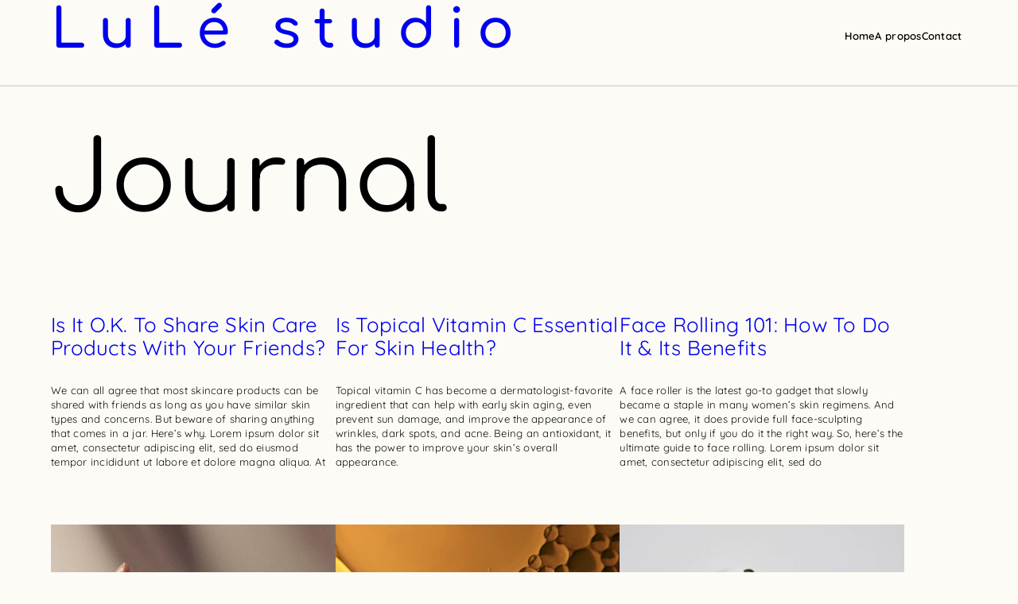

--- FILE ---
content_type: text/css
request_url: https://lule-studio.com/wp-content/themes/beleco/assets/ponyfill.css?ver=1.0.2
body_size: 32290
content:
/**
 * Base
 * - Reset the browser
 */
body {
  margin: 0 !important;
  padding: 0 !important;
}

body {
  -webkit-font-smoothing: antialiased;
  -moz-osx-font-smoothing: grayscale;
  -moz-font-smoothing: grayscale;
}

img {
  height: auto;
  max-width: 100%;
}

* {
  box-sizing: border-box;
}

/**
*  Converts a hex value into the rgb equivalent.
*
* @param {string} hex - the hexadecimal value to convert
* @return {string} comma separated rgb values
*/
/**
 * Long content fade mixin
 *
 * Creates a fading overlay to signify that the content is longer
 * than the space allows.
 */
/**
 * Focus styles.
 */
/**
 * Applies editor left position to the selector passed as argument
 */
/**
 * Styles that are reused verbatim in a few places
 */
/**
 * Allows users to opt-out of animations via OS-level preferences.
 */
/**
 * Reset default styles for JavaScript UI based pages.
 * This is a WP-admin agnostic reset
 */
/**
 * Reset the WP Admin page styles for Gutenberg-like pages.
 */
/**
 * Breakpoints & Media Queries
 */
@media (max-width: 1024px), (orientation: landscape) and (max-width: 1366px) and (hover: none) {
  .l-desktop-only {
    display: none !important;
  }
}

@media (max-width: 600px) {
  .l-above-mobile-only {
    display: none !important;
  }
  .mobile-text-align-left {
    text-align: left !important;
  }
  .mobile-is-content-justification-left {
    justify-content: flex-start !important;
  }
}

@media (max-width: 820px) and (hover: none) {
  .l-tablet-portrait-above {
    display: none !important;
  }
}

@media (min-width: 1025px) and (hover: hover) {
  .l-touch-only {
    display: none !important;
  }
}

@media (min-width: 601px) and (orientation: portrait), (min-width: 820px) and (orientation: landscape) {
  .l-mobile-only {
    display: none !important;
  }
}

.l-center-margin-auto {
  margin-left: auto;
  margin-right: auto;
}

.background-color--transparent {
  background-color: transparent !important;
}

.padding--horizontal-default {
  padding-left: 50px;
  padding-right: 50px;
}

@media (max-width: 600px) {
  .padding--horizontal-default {
    padding-left: 30px;
    padding-right: 30px;
  }
}

@media (max-width: 1024px), (orientation: landscape) and (max-width: 1366px) and (hover: none) {
  .no-padding--horizontal-on-touch {
    padding-left: 0 !important;
    padding-right: 0 !important;
  }
}

@media (max-width: 600px) {
  .no-padding--horizontal-on-mobile {
    padding-left: 0 !important;
    padding-right: 0 !important;
  }
}

.clear:before, .clear:after {
  content: "";
  display: table;
  table-layout: fixed;
}

.clear:after {
  clear: both;
}

@media (max-width: 1024px), (orientation: landscape) and (max-width: 1366px) and (hover: none) {
  .wp-block-buttons.button-align-on-touch--left {
    justify-content: flex-start;
  }
  .wp-block-buttons.button-align-on-touch--left.is-vertical {
    align-items: flex-start;
  }
  .wp-block-buttons.button-align-on-touch--center {
    justify-content: center;
  }
  .wp-block-buttons.button-align-on-touch--center.is-vertical {
    align-items: center;
  }
  .wp-block-buttons.button-align-on-touch--right {
    justify-content: flex-end;
  }
  .wp-block-buttons.button-align-on-touch--right.is-vertical {
    align-items: flex-end;
  }
}

@media (max-width: 600px) {
  .wp-block-buttons.button-align-on-mobile--left {
    justify-content: flex-start;
  }
  .wp-block-buttons.button-align-on-mobile--left.is-vertical {
    align-items: flex-start;
  }
  .wp-block-buttons.button-align-on-mobile--center {
    justify-content: center;
  }
  .wp-block-buttons.button-align-on-mobile--center.is-vertical {
    align-items: center;
  }
  .wp-block-buttons.button-align-on-mobile--right {
    justify-content: flex-end;
  }
  .wp-block-buttons.button-align-on-mobile--right.is-vertical {
    align-items: flex-end;
  }
}

.l-no-margin-top,
[class*="wp-block"].l-no-margin-top {
  margin-top: 0 !important;
}

.l-no-margin-bottom,
[class*="wp-block"].l-no-margin-bottom {
  margin-bottom: 0 !important;
}

.no-padding--top,
[class*="wp-block"].no-padding--top {
  padding-top: 0 !important;
}

.no-padding--bottom,
[class*="wp-block"].no-padding--bottom {
  padding-bottom: 0 !important;
}

.add-bullet {
  position: relative;
  padding-left: 1.8em;
}

.add-bullet:before {
  content: "\00b7";
  font-size: 5em;
  line-height: 0;
  position: absolute;
  top: 0.01em;
  left: 0;
}

.background-clip--content-box {
  background-clip: content-box;
}

.image-no-margin {
  margin: 0;
}

.image-no-margin * {
  vertical-align: bottom;
}

.has-background-no-padding.wp-block-columns.has-background {
  padding: 0;
}

.text-nowrap {
  white-space: nowrap;
}

.flex-w-stretch-center > div {
  align-self: stretch !important;
  display: flex;
  flex-direction: column;
  justify-content: center;
}

.negative-horizontal-spacing--left {
  margin-left: calc(-1 * var(--wp--custom--gap--horizontal));
}

.negative-horizontal-spacing--right {
  margin-right: calc(-1 * var(--wp--custom--gap--horizontal));
}

@font-face {
  font-family: 'ClashDisplay';
  src: url("fonts/ClashDisplay-Light/ClashDisplay-Light.woff2") format("woff2"), url("fonts/ClashDisplay-Light/ClashDisplay-Light.woff") format("woff");
  font-style: normal;
  font-weight: 300;
}

@font-face {
  font-family: 'ClashDisplay';
  src: url("fonts/ClashDisplay-Medium/ClashDisplay-Medium.woff2") format("woff2"), url("fonts/ClashDisplay-Medium/ClashDisplay-Medium.woff") format("woff");
  font-style: normal;
  font-weight: 500;
}

@font-face {
  font-family: 'ClashDisplay';
  src: url("fonts/ClashDisplay-Semibold/ClashDisplay-Semibold.woff2") format("woff2"), url("fonts/ClashDisplay-Semibold/ClashDisplay-Semibold.woff") format("woff");
  font-style: normal;
  font-weight: 600;
}

@font-face {
  font-family: 'ClashDisplay';
  src: url("fonts/ClashDisplay-Bold/ClashDisplay-Bold.woff2") format("woff2"), url("fonts/ClashDisplay-Bold/ClashDisplay-Bold.woff") format("woff");
  font-style: normal;
  font-weight: 700;
}

@font-face {
  font-family: 'Gambarino';
  src: url("fonts/Gambarino-Regular/Gambarino-Regular.woff2") format("woff2"), url("fonts/Gambarino-Regular/Gambarino-Regular.woff") format("woff");
  font-style: normal;
  font-weight: 400;
}

@font-face {
  font-family: 'GeneralSans';
  src: url("fonts/GeneralSans-Regular/GeneralSans-Regular.woff2") format("woff2"), url("fonts/GeneralSans-Regular/GeneralSans-Regular.woff") format("woff");
  font-style: normal;
  font-weight: 400;
}

@font-face {
  font-family: 'GeneralSans';
  src: url("fonts/GeneralSans-Italic/GeneralSans-Italic.woff2") format("woff2"), url("fonts/GeneralSans-Italic/GeneralSans-Italic.woff") format("woff");
  font-style: italic;
  font-weight: 400;
}

@font-face {
  font-family: 'GeneralSans';
  src: url("fonts/GeneralSans-Medium/GeneralSans-Medium.woff2") format("woff2"), url("fonts/GeneralSans-Medium/GeneralSans-Medium.woff") format("woff");
  font-style: normal;
  font-weight: 500;
}

@font-face {
  font-family: 'GeneralSans';
  src: url("fonts/GeneralSans-MediumItalic/GeneralSans-MediumItalic.woff2") format("woff2"), url("fonts/GeneralSans-MediumItalic/GeneralSans-MediumItalic.woff") format("woff");
  font-style: italic;
  font-weight: 500;
}

@font-face {
  font-family: 'GeneralSans';
  src: url("fonts/GeneralSans-Semibold/GeneralSans-Semibold.woff2") format("woff2"), url("fonts/GeneralSans-Semibold/GeneralSans-Semibold.woff") format("woff");
  font-style: normal;
  font-weight: 600;
}

@font-face {
  font-family: 'GeneralSans';
  src: url("fonts/GeneralSans-SemiboldItalic/GeneralSans-SemiboldItalic.woff2") format("woff2"), url("fonts/GeneralSans-SemiboldItalic/GeneralSans-SemiboldItalic.woff") format("woff");
  font-style: italic;
  font-weight: 600;
}

@font-face {
  font-family: 'GeneralSans';
  src: url("fonts/GeneralSans-Bold/GeneralSans-Bold.woff2") format("woff2"), url("fonts/GeneralSans-Bold/GeneralSans-Bold.woff") format("woff");
  font-style: normal;
  font-weight: 700;
}

@font-face {
  font-family: 'GeneralSans';
  src: url("fonts/GeneralSans-BoldItalic/GeneralSans-BoldItalic.woff2") format("woff2"), url("fonts/GeneralSans-BoldItalic/GeneralSans-BoldItalic.woff") format("woff");
  font-style: italic;
  font-weight: 700;
}

@font-face {
  font-family: 'Hauora';
  src: url("fonts/Hauora-Light/Hauora-Light.woff2") format("woff2"), url("fonts/Hauora-Light/Hauora-Light.woff") format("woff");
  font-style: normal;
  font-weight: 300;
}

@font-face {
  font-family: 'Hauora';
  src: url("fonts/Hauora-Regular/Hauora-Regular.woff2") format("woff2"), url("fonts/Hauora-Regular/Hauora-Regular.woff") format("woff");
  font-style: normal;
  font-weight: 400;
}

@font-face {
  font-family: 'Hauora';
  src: url("fonts/Hauora-Medium/Hauora-Medium.woff2") format("woff2"), url("fonts/Hauora-Medium/Hauora-Medium.woff") format("woff");
  font-style: normal;
  font-weight: 500;
}

@font-face {
  font-family: 'Hauora';
  src: url("fonts/Hauora-SemiBold/Hauora-SemiBold.woff2") format("woff2"), url("fonts/Hauora-SemiBold/Hauora-SemiBold.woff") format("woff");
  font-style: normal;
  font-weight: 600;
}

@font-face {
  font-family: 'Hauora';
  src: url("fonts/Hauora-Bold/Hauora-Bold.woff2") format("woff2"), url("fonts/Hauora-Bold/Hauora-Bold.woff") format("woff");
  font-style: normal;
  font-weight: 700;
}

@font-face {
  font-family: 'Krylon';
  src: url("fonts/Krylon-Regular/Krylon-Regular.woff2") format("woff2"), url("fonts/Krylon-Regular/Krylon-Regular.woff") format("woff");
  font-style: normal;
  font-weight: 400;
}

@font-face {
  font-family: 'MeshedDisplay';
  src: url("fonts/MeshedDisplay-ExtraLight/MeshedDisplay-ExtraLight.woff2") format("woff2"), url("fonts/MeshedDisplay-ExtraLight/MeshedDisplay-ExtraLight.woff") format("woff");
  font-style: normal;
  font-weight: 300;
}

@font-face {
  font-family: 'MeshedDisplay';
  src: url("fonts/MeshedDisplay-ExtLtSlant/MeshedDisplay-ExtLtSlant.woff2") format("woff2"), url("fonts/MeshedDisplay-ExtLtSlant/MeshedDisplay-ExtLtSlant.woff") format("woff");
  font-style: italic;
  font-weight: 300;
}

@font-face {
  font-family: 'MeshedDisplay';
  src: url("fonts/MeshedDisplay-Regular/MeshedDisplay-Regular.woff2") format("woff2"), url("fonts/MeshedDisplay-Regular/MeshedDisplay-Regular.woff") format("woff");
  font-style: normal;
  font-weight: 400;
}

@font-face {
  font-family: 'MeshedDisplay';
  src: url("fonts/MeshedDisplay-Medium/MeshedDisplay-Medium.woff2") format("woff2"), url("fonts/MeshedDisplay-Medium/MeshedDisplay-Medium.woff") format("woff");
  font-style: normal;
  font-weight: 500;
}

@font-face {
  font-family: 'Satoshi';
  src: url("fonts/Satoshi-Regular/Satoshi-Regular.woff2") format("woff2"), url("fonts/Satoshi-Regular/Satoshi-Regular.woff") format("woff");
  font-style: normal;
  font-weight: 400;
}

@font-face {
  font-family: 'Satoshi';
  src: url("fonts/Satoshi-Italic/Satoshi-Italic.woff2") format("woff2"), url("fonts/Satoshi-Italic/Satoshi-Italic.woff") format("woff");
  font-style: italic;
  font-weight: 400;
}

@font-face {
  font-family: 'Satoshi';
  src: url("fonts/Satoshi-Medium/Satoshi-Medium.woff2") format("woff2"), url("fonts/Satoshi-Medium/Satoshi-Medium.woff") format("woff");
  font-style: normal;
  font-weight: 500;
}

@font-face {
  font-family: 'Satoshi';
  src: url("fonts/Satoshi-MediumItalic/Satoshi-MediumItalic.woff2") format("woff2"), url("fonts/Satoshi-MediumItalic/Satoshi-MediumItalic.woff") format("woff");
  font-style: italic;
  font-weight: 500;
}

@font-face {
  font-family: 'Satoshi';
  src: url("fonts/Satoshi-Bold/Satoshi-Bold.woff2") format("woff2"), url("fonts/Satoshi-Bold/Satoshi-Bold.woff") format("woff");
  font-style: normal;
  font-weight: 700;
}

@font-face {
  font-family: 'Satoshi';
  src: url("fonts/Satoshi-BoldItalic/Satoshi-BoldItalic.woff2") format("woff2"), url("fonts/Satoshi-BoldItalic/Satoshi-BoldItalic.woff") format("woff");
  font-style: italic;
  font-weight: 700;
}

.wp-site-blocks,
.is-root-container {
  padding-left: var(--wp--custom--gap--horizontal);
  padding-right: var(--wp--custom--gap--horizontal);
}

.wp-site-blocks .is-layout-flow .alignfull,
.is-root-container .is-layout-flow .alignfull {
  margin-left: 0 !important;
  margin-right: 0 !important;
}

.wp-site-blocks .alignfull,
.is-root-container .alignfull {
  margin-left: calc(-1 * var(--wp--custom--gap--horizontal)) !important;
  margin-right: calc(-1 * var(--wp--custom--gap--horizontal)) !important;
  width: unset;
}

@media (max-width: 820px) and (hover: none) {
  .wp-site-blocks .alignfull,
  .is-root-container .alignfull {
    padding: 0 30px;
  }
  .wp-site-blocks .alignfull.wp-block-separator,
  .is-root-container .alignfull.wp-block-separator {
    padding: 0;
  }
  .wp-site-blocks .alignfull.wp-block-media-text,
  .is-root-container .alignfull.wp-block-media-text {
    grid-template-columns: 100% !important;
  }
  .wp-site-blocks .alignfull.wp-block-media-text .wp-block-media-text__content,
  .wp-site-blocks .alignfull.wp-block-media-text .wp-block-media-text__media,
  .is-root-container .alignfull.wp-block-media-text .wp-block-media-text__content,
  .is-root-container .alignfull.wp-block-media-text .wp-block-media-text__media {
    grid-column: 1;
  }
  .wp-site-blocks .alignfull.wp-block-media-text .wp-block-media-text__content:first-child,
  .wp-site-blocks .alignfull.wp-block-media-text .wp-block-media-text__media:first-child,
  .is-root-container .alignfull.wp-block-media-text .wp-block-media-text__content:first-child,
  .is-root-container .alignfull.wp-block-media-text .wp-block-media-text__media:first-child {
    grid-row: 1;
  }
  .wp-site-blocks .alignfull.wp-block-media-text .wp-block-media-text__content:last-child,
  .wp-site-blocks .alignfull.wp-block-media-text .wp-block-media-text__media:last-child,
  .is-root-container .alignfull.wp-block-media-text .wp-block-media-text__content:last-child,
  .is-root-container .alignfull.wp-block-media-text .wp-block-media-text__media:last-child {
    grid-row: 2;
  }
  .wp-site-blocks .alignfull.wp-block-media-text .wp-block-media-text__media,
  .is-root-container .alignfull.wp-block-media-text .wp-block-media-text__media {
    margin-left: calc(-1 * var(--wp--custom--gap--horizontal) / 2);
    margin-right: calc(-1 * var(--wp--custom--gap--horizontal) / 2);
  }
  .wp-site-blocks .alignfull.wp-block-media-text .wp-block-media-text__media:first-child,
  .is-root-container .alignfull.wp-block-media-text .wp-block-media-text__media:first-child {
    margin-top: calc(-1 * var(--wp--custom--gap--horizontal) / 2);
  }
  .wp-site-blocks .alignfull.wp-block-media-text .wp-block-media-text__media:last-child,
  .is-root-container .alignfull.wp-block-media-text .wp-block-media-text__media:last-child {
    margin-bottom: calc(-1 * var(--wp--custom--gap--horizontal) / 2);
  }
}

.wp-site-blocks .alignfull.wp-block-template-part, .wp-site-blocks .alignfull.wp-block-columns, .wp-site-blocks .alignfull.wp-block-group, .wp-site-blocks .alignfull.wp-block-query,
.is-root-container .alignfull.wp-block-template-part,
.is-root-container .alignfull.wp-block-columns,
.is-root-container .alignfull.wp-block-group,
.is-root-container .alignfull.wp-block-query {
  padding-left: var(--wp--custom--gap--horizontal);
  padding-right: var(--wp--custom--gap--horizontal);
}

.block-editor-block-list__layout.is-root-container .is-layout-flow .alignfull {
  margin-left: 0 !important;
  margin-right: 0 !important;
}

.block-editor-block-list__layout.is-root-container {
  padding-left: var(--wp--custom--gap--horizontal);
  padding-right: var(--wp--custom--gap--horizontal);
}

.block-editor-block-list__layout.is-root-container .wp-block[data-align="full"],
.block-editor-block-list__layout.is-root-container .alignfull {
  margin-left: calc(-1 * var(--wp--custom--gap--horizontal)) !important;
  margin-right: calc(-1 * var(--wp--custom--gap--horizontal)) !important;
  width: unset;
}

.block-editor-block-list__layout.is-root-container .wp-block[data-align="full"] > .wp-block-group,
.block-editor-block-list__layout.is-root-container .alignfull > .wp-block-group {
  padding-left: var(--wp--custom--gap--horizontal);
  padding-right: var(--wp--custom--gap--horizontal);
}

@media (min-width: 480px) {
  .wp-block[data-align="left"],
  .wp-block[data-align="right"],
  .wp-site-blocks .alignleft,
  .wp-site-blocks .alignright,
  .is-root-container .alignleft,
  .is-root-container .alignright {
    max-width: var(--wp--custom--alignment--aligned-max-width);
  }
}

.aligncenter,
.has-text-align-center {
  text-align: center;
  display: block;
  margin-right: auto;
  margin-left: auto;
}

.aligncenter > .components-resizable-box__container,
.has-text-align-center > .components-resizable-box__container {
  margin-left: auto;
  margin-right: auto;
}

.wp-block[data-align=left],
.wp-site-blocks .alignleft,
.is-root-container .alignleft {
  float: left;
  margin-right: 2em;
}

.wp-block[data-align=right],
.wp-site-blocks .alignright,
.is-root-container .alignright {
  float: right;
  margin-left: 2em;
}

:root {
  --wpadmin-bar--height: 0;
}

.wp-site-blocks {
  display: flex;
  flex-direction: column;
  min-height: 100vh;
}

img.alignleft,
img.alignright {
  margin-bottom: 1em;
}

.site-footer-container,
footer.wp-block-template-part {
  margin-top: auto;
}

body.admin-bar {
  --wpadmin-bar--height: 46px;
}

@media (min-width: 783px) {
  body.admin-bar {
    --wpadmin-bar--height: 32px;
  }
}

body.admin-bar .wp-site-blocks {
  min-height: calc( 100vh - var(--wpadmin-bar--height));
}

.wp-block-spacer {
  margin-top: 0 !important;
  margin-bottom: 0 !important;
}

@media (max-width: 600px) {
  .wp-block-spacer {
    max-height: 7vh;
  }
}

.wp-site-blocks > header + .entry-content {
  margin-top: 0;
}

.entry-content > .woocommerce,
.woocommerce .content-area,
.woocommerce-page .author-bio > * {
  margin-left: auto;
  margin-right: auto;
  max-width: none;
  width: auto;
}

::selection {
  background-color: var(--wp--custom--color--selection);
  color: var(--wp--custom--color--background);
}

.has-body-font-font-family {
  font-family: var(--wp--custom--body--typography--font-family) !important;
}

.has-heading-font-font-family,
.wp-block-site-title,
.page-title {
  font-family: var(--wp--custom--heading--typography--font-family) !important;
}

.marquee {
  line-height: inherit;
}

body {
  font-feature-settings: "liga" 1;
}

@media (min-width: 601px) and (orientation: portrait), (min-width: 820px) and (orientation: landscape) {
  body p, body h1, body h2, body h3, body h4, body h5, body h6 {
    margin-top: var(--wp--custom--margin--vertical);
    margin-bottom: var(--wp--custom--margin--vertical);
  }
}

@media (max-width: 600px) {
  body p, body h1, body h2, body h3, body h4, body h5, body h6 {
    margin-top: 20px;
    margin-bottom: 20px;
  }
}

body p:first-child, body h1:first-child, body h2:first-child, body h3:first-child, body h4:first-child, body h5:first-child, body h6:first-child {
  margin-top: 0;
}

body p:last-child, body h1:last-child, body h2:last-child, body h3:last-child, body h4:last-child, body h5:last-child, body h6:last-child {
  margin-bottom: 0;
}

.entry-content p:first-child, .entry-content h1:first-child, .entry-content h2:first-child, .entry-content h3:first-child, .entry-content h4:first-child, .entry-content h5:first-child, .entry-content h6:first-child,
.is-root-container p:first-child,
.is-root-container h1:first-child,
.is-root-container h2:first-child,
.is-root-container h3:first-child,
.is-root-container h4:first-child,
.is-root-container h5:first-child,
.is-root-container h6:first-child {
  margin-top: 0;
}

.entry-content p:last-child, .entry-content h1:last-child, .entry-content h2:last-child, .entry-content h3:last-child, .entry-content h4:last-child, .entry-content h5:last-child, .entry-content h6:last-child,
.is-root-container p:last-child,
.is-root-container h1:last-child,
.is-root-container h2:last-child,
.is-root-container h3:last-child,
.is-root-container h4:last-child,
.is-root-container h5:last-child,
.is-root-container h6:last-child {
  margin-bottom: 0;
}

.tk-theme-frontend .h-animate--from-top,
.tk-theme-frontend .h-animate--from-left,
.tk-theme-frontend .h-animate--from-right,
.tk-theme-frontend .h-animate--from-bottom {
  transition: 0.4s cubic-bezier(0, 0, 0.3, 1.2);
  will-change: opacity;
}

.tk-theme-frontend .h-animate--from-top:not(.scrolled-to),
.tk-theme-frontend .h-animate--from-left:not(.scrolled-to),
.tk-theme-frontend .h-animate--from-right:not(.scrolled-to),
.tk-theme-frontend .h-animate--from-bottom:not(.scrolled-to) {
  opacity: 0;
}

.tk-theme-frontend .h-animate--from-top:not(.scrolled-to).js-animate--visible,
.tk-theme-frontend .h-animate--from-left:not(.scrolled-to).js-animate--visible,
.tk-theme-frontend .h-animate--from-right:not(.scrolled-to).js-animate--visible,
.tk-theme-frontend .h-animate--from-bottom:not(.scrolled-to).js-animate--visible {
  opacity: 1;
}

.tk-theme-frontend .js-reveal--from-top,
.tk-theme-frontend .js-reveal--from-bottom {
  overflow: hidden;
}

.tk-theme-frontend .js-reveal--from-top:not(.scrolled-to) > *,
.tk-theme-frontend .js-reveal--from-bottom:not(.scrolled-to) > * {
  opacity: 0;
}

.tk-theme-frontend .js-reveal--from-top:not(.scrolled-to) > *.js-animate--visible > *,
.tk-theme-frontend .js-reveal--from-bottom:not(.scrolled-to) > *.js-animate--visible > * {
  opacity: 1;
}

.tk-theme-frontend .js-reveal--from-top > *,
.tk-theme-frontend .js-reveal--from-bottom > * {
  transition: 1s cubic-bezier(0.31, 0, 0.05, 0.93);
  will-change: opacity;
}

.tk-theme-frontend .js-reveal--from-top > a,
.tk-theme-frontend .js-reveal--from-top > p,
.tk-theme-frontend .js-reveal--from-bottom > a,
.tk-theme-frontend .js-reveal--from-bottom > p {
  display: block;
}

@media (min-width: 601px) {
  .tk-theme-frontend .h-animate--from-top:not(.scrolled-to) {
    translate: 0 -8vw;
  }
}

@media (max-width: 600px) {
  .tk-theme-frontend .h-animate--from-top:not(.scrolled-to) {
    translate: 0 -15vw;
  }
}

@media (min-width: 601px) {
  .tk-theme-frontend .h-animate--from-left:not(.scrolled-to) {
    translate: -8vw;
  }
}

@media (max-width: 600px) {
  .tk-theme-frontend .h-animate--from-left:not(.scrolled-to) {
    translate: -15vw;
  }
}

@media (min-width: 601px) {
  .tk-theme-frontend .h-animate--from-right:not(.scrolled-to) {
    translate: 8vw;
  }
}

@media (max-width: 600px) {
  .tk-theme-frontend .h-animate--from-right:not(.scrolled-to) {
    translate: 15vw;
  }
}

@media (min-width: 601px) {
  .tk-theme-frontend .h-animate--from-bottom:not(.scrolled-to) {
    translate: 0 8vw;
  }
}

@media (max-width: 600px) {
  .tk-theme-frontend .h-animate--from-bottom:not(.scrolled-to) {
    translate: 0 15vw;
  }
}

.tk-theme-frontend .js-reveal--from-top:not(.scrolled-to) > * {
  translate: 0 -100%;
}

.tk-theme-frontend .js-reveal--from-bottom:not(.scrolled-to) > * {
  translate: 0 100%;
}

.tk-theme-frontend header.wp-block-template-part + div > *:first-child .h-animate--from-top,
.tk-theme-frontend header.wp-block-template-part + div > *:first-child .h-animate--from-left,
.tk-theme-frontend header.wp-block-template-part + div > *:first-child .h-animate--from-right,
.tk-theme-frontend header.wp-block-template-part + div > *:first-child .h-animate--from-bottom,
.tk-theme-frontend header.wp-block-template-part + div > *:first-child .js-reveal--from-top > *,
.tk-theme-frontend header.wp-block-template-part + div > *:first-child .js-reveal--from-bottom > * {
  transition-delay: 1s;
}

.tk-theme-frontend .h-reveal--images--from-bottom {
  clip-path: polygon(0 100%, 100% 100%, 100% 0, 0 0);
  position: relative;
  overflow: hidden;
  transition: 1.4s cubic-bezier(0.5, 0, 0, 1);
}

.tk-theme-frontend .h-reveal--images--from-bottom:not(.scrolled-to) {
  clip-path: polygon(0 100%, 100% 100%, 100% 100%, 0 100%);
}

.tk-theme-frontend .h-reveal--images--from-bottom:not(.scrolled-to) img {
  transform: scale(1.3);
}

.tk-theme-frontend .h-reveal--images--from-bottom img {
  transform-origin: 50% 100%;
  transition: transform 1.8s cubic-bezier(0.5, 0, 0, 1) !important;
  transform: scale(1);
}

/**
 * Elements
 * - Styles for basic HTML elemants
 */
a {
  cursor: pointer;
  text-underline-offset: 0.15em;
  text-decoration: none;
}

@media (min-width: 1025px) and (hover: hover) {
  a:hover, a:focus {
    text-decoration-line: underline;
    text-decoration-thickness: from-font;
  }
}

header.wp-block-template-part + div h1 a:not(.button),
header.wp-block-template-part + div h2 a:not(.button),
header.wp-block-template-part + div h3 a:not(.button),
header.wp-block-template-part + div h4 a:not(.button),
header.wp-block-template-part + div h5 a:not(.button),
header.wp-block-template-part + div h6 a:not(.button),
header.wp-block-template-part + div .wp-block-navigation ul:not(.page-numbers) li a:not(.button),
.entry-content h1 a:not(.button),
.entry-content h2 a:not(.button),
.entry-content h3 a:not(.button),
.entry-content h4 a:not(.button),
.entry-content h5 a:not(.button),
.entry-content h6 a:not(.button),
.entry-content .wp-block-navigation ul:not(.page-numbers) li a:not(.button),
.site-footer-container h1 a:not(.button),
.site-footer-container h2 a:not(.button),
.site-footer-container h3 a:not(.button),
.site-footer-container h4 a:not(.button),
.site-footer-container h5 a:not(.button),
.site-footer-container h6 a:not(.button),
.site-footer-container .wp-block-navigation ul:not(.page-numbers) li a:not(.button) {
  color: inherit;
  transition: 0.3s;
  position: relative;
  text-decoration: none;
}

@media (min-width: 1025px) and (hover: hover) {
  header.wp-block-template-part + div h1 a:not(.button):after,
  header.wp-block-template-part + div h2 a:not(.button):after,
  header.wp-block-template-part + div h3 a:not(.button):after,
  header.wp-block-template-part + div h4 a:not(.button):after,
  header.wp-block-template-part + div h5 a:not(.button):after,
  header.wp-block-template-part + div h6 a:not(.button):after,
  header.wp-block-template-part + div .wp-block-navigation ul:not(.page-numbers) li a:not(.button):after,
  .entry-content h1 a:not(.button):after,
  .entry-content h2 a:not(.button):after,
  .entry-content h3 a:not(.button):after,
  .entry-content h4 a:not(.button):after,
  .entry-content h5 a:not(.button):after,
  .entry-content h6 a:not(.button):after,
  .entry-content .wp-block-navigation ul:not(.page-numbers) li a:not(.button):after,
  .site-footer-container h1 a:not(.button):after,
  .site-footer-container h2 a:not(.button):after,
  .site-footer-container h3 a:not(.button):after,
  .site-footer-container h4 a:not(.button):after,
  .site-footer-container h5 a:not(.button):after,
  .site-footer-container h6 a:not(.button):after,
  .site-footer-container .wp-block-navigation ul:not(.page-numbers) li a:not(.button):after {
    content: "";
    background: currentColor;
    bottom: -2px;
    height: 1px;
    left: 0;
    position: absolute;
    transform-origin: right center;
    transform: scaleX(0);
    transition: transform 0.5s cubic-bezier(1, 0, 0, 1);
    width: 100%;
    will-change: transform;
  }
  header.wp-block-template-part + div h1 a:not(.button):hover, header.wp-block-template-part + div h1 a:not(.button):focus, header.wp-block-template-part + div h1 a:not(.button).has-focus,
  header.wp-block-template-part + div h2 a:not(.button):hover,
  header.wp-block-template-part + div h2 a:not(.button):focus,
  header.wp-block-template-part + div h2 a:not(.button).has-focus,
  header.wp-block-template-part + div h3 a:not(.button):hover,
  header.wp-block-template-part + div h3 a:not(.button):focus,
  header.wp-block-template-part + div h3 a:not(.button).has-focus,
  header.wp-block-template-part + div h4 a:not(.button):hover,
  header.wp-block-template-part + div h4 a:not(.button):focus,
  header.wp-block-template-part + div h4 a:not(.button).has-focus,
  header.wp-block-template-part + div h5 a:not(.button):hover,
  header.wp-block-template-part + div h5 a:not(.button):focus,
  header.wp-block-template-part + div h5 a:not(.button).has-focus,
  header.wp-block-template-part + div h6 a:not(.button):hover,
  header.wp-block-template-part + div h6 a:not(.button):focus,
  header.wp-block-template-part + div h6 a:not(.button).has-focus,
  header.wp-block-template-part + div .wp-block-navigation ul:not(.page-numbers) li a:not(.button):hover,
  header.wp-block-template-part + div .wp-block-navigation ul:not(.page-numbers) li a:not(.button):focus,
  header.wp-block-template-part + div .wp-block-navigation ul:not(.page-numbers) li a:not(.button).has-focus,
  .entry-content h1 a:not(.button):hover,
  .entry-content h1 a:not(.button):focus,
  .entry-content h1 a:not(.button).has-focus,
  .entry-content h2 a:not(.button):hover,
  .entry-content h2 a:not(.button):focus,
  .entry-content h2 a:not(.button).has-focus,
  .entry-content h3 a:not(.button):hover,
  .entry-content h3 a:not(.button):focus,
  .entry-content h3 a:not(.button).has-focus,
  .entry-content h4 a:not(.button):hover,
  .entry-content h4 a:not(.button):focus,
  .entry-content h4 a:not(.button).has-focus,
  .entry-content h5 a:not(.button):hover,
  .entry-content h5 a:not(.button):focus,
  .entry-content h5 a:not(.button).has-focus,
  .entry-content h6 a:not(.button):hover,
  .entry-content h6 a:not(.button):focus,
  .entry-content h6 a:not(.button).has-focus,
  .entry-content .wp-block-navigation ul:not(.page-numbers) li a:not(.button):hover,
  .entry-content .wp-block-navigation ul:not(.page-numbers) li a:not(.button):focus,
  .entry-content .wp-block-navigation ul:not(.page-numbers) li a:not(.button).has-focus,
  .site-footer-container h1 a:not(.button):hover,
  .site-footer-container h1 a:not(.button):focus,
  .site-footer-container h1 a:not(.button).has-focus,
  .site-footer-container h2 a:not(.button):hover,
  .site-footer-container h2 a:not(.button):focus,
  .site-footer-container h2 a:not(.button).has-focus,
  .site-footer-container h3 a:not(.button):hover,
  .site-footer-container h3 a:not(.button):focus,
  .site-footer-container h3 a:not(.button).has-focus,
  .site-footer-container h4 a:not(.button):hover,
  .site-footer-container h4 a:not(.button):focus,
  .site-footer-container h4 a:not(.button).has-focus,
  .site-footer-container h5 a:not(.button):hover,
  .site-footer-container h5 a:not(.button):focus,
  .site-footer-container h5 a:not(.button).has-focus,
  .site-footer-container h6 a:not(.button):hover,
  .site-footer-container h6 a:not(.button):focus,
  .site-footer-container h6 a:not(.button).has-focus,
  .site-footer-container .wp-block-navigation ul:not(.page-numbers) li a:not(.button):hover,
  .site-footer-container .wp-block-navigation ul:not(.page-numbers) li a:not(.button):focus,
  .site-footer-container .wp-block-navigation ul:not(.page-numbers) li a:not(.button).has-focus {
    text-decoration: none;
  }
  header.wp-block-template-part + div h1 a:not(.button):hover:after, header.wp-block-template-part + div h1 a:not(.button):focus:after, header.wp-block-template-part + div h1 a:not(.button).has-focus:after,
  header.wp-block-template-part + div h2 a:not(.button):hover:after,
  header.wp-block-template-part + div h2 a:not(.button):focus:after,
  header.wp-block-template-part + div h2 a:not(.button).has-focus:after,
  header.wp-block-template-part + div h3 a:not(.button):hover:after,
  header.wp-block-template-part + div h3 a:not(.button):focus:after,
  header.wp-block-template-part + div h3 a:not(.button).has-focus:after,
  header.wp-block-template-part + div h4 a:not(.button):hover:after,
  header.wp-block-template-part + div h4 a:not(.button):focus:after,
  header.wp-block-template-part + div h4 a:not(.button).has-focus:after,
  header.wp-block-template-part + div h5 a:not(.button):hover:after,
  header.wp-block-template-part + div h5 a:not(.button):focus:after,
  header.wp-block-template-part + div h5 a:not(.button).has-focus:after,
  header.wp-block-template-part + div h6 a:not(.button):hover:after,
  header.wp-block-template-part + div h6 a:not(.button):focus:after,
  header.wp-block-template-part + div h6 a:not(.button).has-focus:after,
  header.wp-block-template-part + div .wp-block-navigation ul:not(.page-numbers) li a:not(.button):hover:after,
  header.wp-block-template-part + div .wp-block-navigation ul:not(.page-numbers) li a:not(.button):focus:after,
  header.wp-block-template-part + div .wp-block-navigation ul:not(.page-numbers) li a:not(.button).has-focus:after,
  .entry-content h1 a:not(.button):hover:after,
  .entry-content h1 a:not(.button):focus:after,
  .entry-content h1 a:not(.button).has-focus:after,
  .entry-content h2 a:not(.button):hover:after,
  .entry-content h2 a:not(.button):focus:after,
  .entry-content h2 a:not(.button).has-focus:after,
  .entry-content h3 a:not(.button):hover:after,
  .entry-content h3 a:not(.button):focus:after,
  .entry-content h3 a:not(.button).has-focus:after,
  .entry-content h4 a:not(.button):hover:after,
  .entry-content h4 a:not(.button):focus:after,
  .entry-content h4 a:not(.button).has-focus:after,
  .entry-content h5 a:not(.button):hover:after,
  .entry-content h5 a:not(.button):focus:after,
  .entry-content h5 a:not(.button).has-focus:after,
  .entry-content h6 a:not(.button):hover:after,
  .entry-content h6 a:not(.button):focus:after,
  .entry-content h6 a:not(.button).has-focus:after,
  .entry-content .wp-block-navigation ul:not(.page-numbers) li a:not(.button):hover:after,
  .entry-content .wp-block-navigation ul:not(.page-numbers) li a:not(.button):focus:after,
  .entry-content .wp-block-navigation ul:not(.page-numbers) li a:not(.button).has-focus:after,
  .site-footer-container h1 a:not(.button):hover:after,
  .site-footer-container h1 a:not(.button):focus:after,
  .site-footer-container h1 a:not(.button).has-focus:after,
  .site-footer-container h2 a:not(.button):hover:after,
  .site-footer-container h2 a:not(.button):focus:after,
  .site-footer-container h2 a:not(.button).has-focus:after,
  .site-footer-container h3 a:not(.button):hover:after,
  .site-footer-container h3 a:not(.button):focus:after,
  .site-footer-container h3 a:not(.button).has-focus:after,
  .site-footer-container h4 a:not(.button):hover:after,
  .site-footer-container h4 a:not(.button):focus:after,
  .site-footer-container h4 a:not(.button).has-focus:after,
  .site-footer-container h5 a:not(.button):hover:after,
  .site-footer-container h5 a:not(.button):focus:after,
  .site-footer-container h5 a:not(.button).has-focus:after,
  .site-footer-container h6 a:not(.button):hover:after,
  .site-footer-container h6 a:not(.button):focus:after,
  .site-footer-container h6 a:not(.button).has-focus:after,
  .site-footer-container .wp-block-navigation ul:not(.page-numbers) li a:not(.button):hover:after,
  .site-footer-container .wp-block-navigation ul:not(.page-numbers) li a:not(.button):focus:after,
  .site-footer-container .wp-block-navigation ul:not(.page-numbers) li a:not(.button).has-focus:after {
    transform: scaleX(1);
    transform-origin: left center;
  }
}

.single .entry-content p a:not(.button),
.single .entry-content ul:not(.page-numbers) li a:not(.button),
.single .entry-content ol li a:not(.button),
.site-footer-container p a:not(.button),
.site-footer-container ul:not(.page-numbers) li a:not(.button),
.site-footer-container ol li a:not(.button),
.blog .wp-block-post-excerpt p a:not(.button),
.blog .wp-block-post-excerpt ul:not(.page-numbers) li a:not(.button),
.blog .wp-block-post-excerpt ol li a:not(.button) {
  color: var(--wp--custom--color--accent);
  position: relative;
  text-decoration: none;
}

@media (min-width: 1025px) and (hover: hover) {
  .single .entry-content p a:not(.button):after,
  .single .entry-content ul:not(.page-numbers) li a:not(.button):after,
  .single .entry-content ol li a:not(.button):after,
  .site-footer-container p a:not(.button):after,
  .site-footer-container ul:not(.page-numbers) li a:not(.button):after,
  .site-footer-container ol li a:not(.button):after,
  .blog .wp-block-post-excerpt p a:not(.button):after,
  .blog .wp-block-post-excerpt ul:not(.page-numbers) li a:not(.button):after,
  .blog .wp-block-post-excerpt ol li a:not(.button):after {
    content: "";
    background: currentColor;
    bottom: -2px;
    height: 1px;
    left: 0;
    position: absolute;
    transform-origin: right center;
    transform: scaleX(0);
    transition: transform 0.5s cubic-bezier(1, 0, 0, 1);
    width: 100%;
    will-change: transform;
  }
  .single .entry-content p a:not(.button):hover, .single .entry-content p a:not(.button):focus, .single .entry-content p a:not(.button).has-focus,
  .single .entry-content ul:not(.page-numbers) li a:not(.button):hover,
  .single .entry-content ul:not(.page-numbers) li a:not(.button):focus,
  .single .entry-content ul:not(.page-numbers) li a:not(.button).has-focus,
  .single .entry-content ol li a:not(.button):hover,
  .single .entry-content ol li a:not(.button):focus,
  .single .entry-content ol li a:not(.button).has-focus,
  .site-footer-container p a:not(.button):hover,
  .site-footer-container p a:not(.button):focus,
  .site-footer-container p a:not(.button).has-focus,
  .site-footer-container ul:not(.page-numbers) li a:not(.button):hover,
  .site-footer-container ul:not(.page-numbers) li a:not(.button):focus,
  .site-footer-container ul:not(.page-numbers) li a:not(.button).has-focus,
  .site-footer-container ol li a:not(.button):hover,
  .site-footer-container ol li a:not(.button):focus,
  .site-footer-container ol li a:not(.button).has-focus,
  .blog .wp-block-post-excerpt p a:not(.button):hover,
  .blog .wp-block-post-excerpt p a:not(.button):focus,
  .blog .wp-block-post-excerpt p a:not(.button).has-focus,
  .blog .wp-block-post-excerpt ul:not(.page-numbers) li a:not(.button):hover,
  .blog .wp-block-post-excerpt ul:not(.page-numbers) li a:not(.button):focus,
  .blog .wp-block-post-excerpt ul:not(.page-numbers) li a:not(.button).has-focus,
  .blog .wp-block-post-excerpt ol li a:not(.button):hover,
  .blog .wp-block-post-excerpt ol li a:not(.button):focus,
  .blog .wp-block-post-excerpt ol li a:not(.button).has-focus {
    text-decoration: none;
  }
  .single .entry-content p a:not(.button):hover:after, .single .entry-content p a:not(.button):focus:after, .single .entry-content p a:not(.button).has-focus:after,
  .single .entry-content ul:not(.page-numbers) li a:not(.button):hover:after,
  .single .entry-content ul:not(.page-numbers) li a:not(.button):focus:after,
  .single .entry-content ul:not(.page-numbers) li a:not(.button).has-focus:after,
  .single .entry-content ol li a:not(.button):hover:after,
  .single .entry-content ol li a:not(.button):focus:after,
  .single .entry-content ol li a:not(.button).has-focus:after,
  .site-footer-container p a:not(.button):hover:after,
  .site-footer-container p a:not(.button):focus:after,
  .site-footer-container p a:not(.button).has-focus:after,
  .site-footer-container ul:not(.page-numbers) li a:not(.button):hover:after,
  .site-footer-container ul:not(.page-numbers) li a:not(.button):focus:after,
  .site-footer-container ul:not(.page-numbers) li a:not(.button).has-focus:after,
  .site-footer-container ol li a:not(.button):hover:after,
  .site-footer-container ol li a:not(.button):focus:after,
  .site-footer-container ol li a:not(.button).has-focus:after,
  .blog .wp-block-post-excerpt p a:not(.button):hover:after,
  .blog .wp-block-post-excerpt p a:not(.button):focus:after,
  .blog .wp-block-post-excerpt p a:not(.button).has-focus:after,
  .blog .wp-block-post-excerpt ul:not(.page-numbers) li a:not(.button):hover:after,
  .blog .wp-block-post-excerpt ul:not(.page-numbers) li a:not(.button):focus:after,
  .blog .wp-block-post-excerpt ul:not(.page-numbers) li a:not(.button).has-focus:after,
  .blog .wp-block-post-excerpt ol li a:not(.button):hover:after,
  .blog .wp-block-post-excerpt ol li a:not(.button):focus:after,
  .blog .wp-block-post-excerpt ol li a:not(.button).has-focus:after {
    transform: scaleX(1);
    transform-origin: left center;
  }
}

.wp-block-navigation__container > .wp-block-navigation-item > a,
.wp-block-page-list > .wp-block-navigation-item > a {
  position: relative;
  text-decoration: none;
}

@media (min-width: 1025px) and (hover: hover) {
  .wp-block-navigation__container > .wp-block-navigation-item > a:after,
  .wp-block-page-list > .wp-block-navigation-item > a:after {
    content: "";
    background: currentColor;
    bottom: -2px;
    height: 1px;
    left: 0;
    position: absolute;
    transform-origin: right center;
    transform: scaleX(0);
    transition: transform 0.5s cubic-bezier(1, 0, 0, 1);
    width: 100%;
    will-change: transform;
  }
  .wp-block-navigation__container > .wp-block-navigation-item > a:hover, .wp-block-navigation__container > .wp-block-navigation-item > a:focus, .wp-block-navigation__container > .wp-block-navigation-item > a.has-focus,
  .wp-block-page-list > .wp-block-navigation-item > a:hover,
  .wp-block-page-list > .wp-block-navigation-item > a:focus,
  .wp-block-page-list > .wp-block-navigation-item > a.has-focus {
    text-decoration: none;
  }
  .wp-block-navigation__container > .wp-block-navigation-item > a:hover:after, .wp-block-navigation__container > .wp-block-navigation-item > a:focus:after, .wp-block-navigation__container > .wp-block-navigation-item > a.has-focus:after,
  .wp-block-page-list > .wp-block-navigation-item > a:hover:after,
  .wp-block-page-list > .wp-block-navigation-item > a:focus:after,
  .wp-block-page-list > .wp-block-navigation-item > a.has-focus:after {
    transform: scaleX(1);
    transform-origin: left center;
  }
}

.block-editor-block-list__layout a,
.wp-block-post-content a {
  text-decoration-line: underline;
  text-decoration-thickness: from-font;
}

.block-editor-block-list__layout a:hover, .block-editor-block-list__layout a:focus,
.wp-block-post-content a:hover,
.wp-block-post-content a:focus {
  text-decoration: none;
}

.wp-block-navigation a:hover,
.wp-block-navigation .current-menu-item > a,
.wp-block-navigation .active-nav-item > a {
  text-decoration: none;
}

.wp-block-post-title a {
  text-decoration: none;
  transition: 0.3s;
}

.wp-block-post-title a:hover, .wp-block-post-title a:focus {
  opacity: 0.6;
  text-decoration: none;
}

.wp-block-post-title a:after {
  display: none;
}

:root {
  --inputHeight: 50px;
}

input[type="text"],
input[type="email"],
input[type="url"],
input[type="password"],
input[type="search"],
input[type="number"],
input[type="tel"],
input[type="range"],
input[type="date"],
input[type="month"],
input[type="week"],
input[type="time"],
input[type="datetime"],
input[type="datetime-local"],
input[type="color"],
.wp-block-search__input,
textarea,
select,
.woocommerce-page .input-text,
.select2-container--default .select2-selection .select2-selection__rendered,
.wc-block-components-form .wc-block-components-text-input input[type=email],
.wc-block-components-form .wc-block-components-text-input input[type=number],
.wc-block-components-form .wc-block-components-text-input input[type=tel],
.wc-block-components-form .wc-block-components-text-input input[type=text],
.wc-block-components-form .wc-block-components-text-input input[type=url],
.wc-block-components-text-input input[type=email],
.wc-block-components-text-input input[type=number],
.wc-block-components-text-input input[type=tel],
.wc-block-components-text-input input[type=text],
.wc-block-components-text-input input[type=url],
.wc-block-components-combobox .wc-block-components-combobox-control input.components-combobox-control__input,
.wc-block-components-form .wc-block-components-combobox .wc-block-components-combobox-control input.components-combobox-control__input,
.wc-block-checkout__add-note .wc-block-components-textarea {
  appearance: none;
  background: var(--wp--custom--form--color--background);
  border: var(--wp--custom--form--border--width) var(--wp--custom--form--border--style) var(--wp--custom--form--border--color);
  border-radius: var(--wp--custom--form--border--radius);
  box-shadow: var(--wp--custom--form--color--box-shadow);
  color: var(--wp--custom--form--color--text);
  font-family: var(--wp--custom--body--typography--font-family);
  font-size: var(--wp--custom--body--typography--font-size);
  outline: none;
  padding: var(--wp--custom--form--padding);
}

input[type="text"],
input[type="email"],
input[type="url"],
input[type="password"],
input[type="search"],
input[type="number"],
input[type="tel"],
input[type="date"],
input[type="month"],
input[type="week"],
input[type="time"],
input[type="datetime"],
input[type="datetime-local"],
input[type="color"],
.woocommerce-page .input-text,
.select2-container--default .select2-selection--single .select2-selection__rendered,
.wc-block-components-form .wc-block-components-text-input input[type=email],
.wc-block-components-form .wc-block-components-text-input input[type=number],
.wc-block-components-form .wc-block-components-text-input input[type=tel],
.wc-block-components-form .wc-block-components-text-input input[type=text],
.wc-block-components-form .wc-block-components-text-input input[type=url],
.wc-block-components-text-input input[type=email],
.wc-block-components-text-input input[type=number],
.wc-block-components-text-input input[type=tel],
.wc-block-components-text-input input[type=text],
.wc-block-components-text-input input[type=url],
.wc-block-components-totals-coupon__form .wc-block-components-totals-coupon__button,
.wc-block-components-combobox .wc-block-components-combobox-control input.components-combobox-control__input,
.wc-block-components-form .wc-block-components-combobox .wc-block-components-combobox-control input.components-combobox-control__input {
  height: var(--inputHeight);
}

input[type="text"]:focus,
input[type="email"]:focus,
input[type="url"]:focus,
input[type="password"]:focus,
input[type="search"]:focus,
input[type="number"]:focus,
input[type="tel"]:focus,
input[type="range"]:focus,
input[type="date"]:focus,
input[type="month"]:focus,
input[type="week"]:focus,
input[type="time"]:focus,
input[type="datetime"]:focus,
input[type="datetime-local"]:focus,
input[type="color"]:focus,
.wp-block-search__input:focus,
textarea:focus,
select:focus,
.woocommerce-page .input-text:focus,
.select2-container--default .select2-selection .select2-selection__rendered:focus {
  border-color: var(--custom--form--color--border);
  color: var(--wp--custom--form--color--text);
}

input[type="number"] {
  appearance: auto;
}

.select2-dropdown {
  background-color: var(--wp--custom--color--background);
  border-color: var(--wp--custom--form--border--color);
}

.select2-container--default.select2-container--open .select2-selection .select2-selection__arrow {
  transform: translateY(-50%) rotate(180deg);
}

.woocommerce-page .select2-container .select2-choice,
.woocommerce-page .select2-container .select2-selection {
  border-radius: 0;
  border: none;
  height: auto;
}

.woocommerce-page .select2-container .select2-search__field,
.woocommerce-page .select2-container .select2-selection {
  height: auto;
  padding: 0;
}

.woocommerce-page .select2-container .select2-search__field .select2-selection__rendered,
.woocommerce-page .select2-container .select2-selection .select2-selection__rendered {
  line-height: var(--inputHeight);
  min-height: var(--inputHeight);
  padding-right: 34px;
  padding-top: 0;
  padding-bottom: 0;
}

.woocommerce-page .select2-container .select2-selection {
  position: relative;
  background: transparent;
}

form label,
.wp-block-jetpack-contact-form label,
div[aria-label="Label text"] {
  font-size: 12px;
  letter-spacing: 0.08em;
  opacity: 0.8;
  text-transform: uppercase;
  margin-bottom: 5px;
}

textarea {
  padding-top: 1.4em;
  padding-bottom: 1.4em;
  width: 100%;
}

select:not([name="currency"]) {
  background: transparent;
  background-image: linear-gradient(45deg, transparent 50%, currentColor 50%), linear-gradient(135deg, currentColor 50%, transparent 50%);
  background-repeat: no-repeat;
  background-position: calc(100% - 20px) 50%, calc(100% - 15px) 50%;
  background-size: 5px 5px, 5px 5px;
  color: var(--wp--custom--form--color--text);
  cursor: pointer;
  font-family: inherit;
  font-size: 100%;
  line-height: 1;
  padding-right: 2.2em;
}

input[type=checkbox],
input[type=radio],
input[type=checkbox] + label,
input[type=radio] + label {
  cursor: pointer;
}

input[type=checkbox] + label,
input[type=radio] + label {
  display: inline-block;
  margin-left: 0.5em;
  line-height: var(--wp--custom--typography--line-height--tiny);
  vertical-align: middle;
}

.woocommerce-page .select2-container .select2-selection .select2-selection__arrow {
  background-image: url("[data-uri]");
  background-repeat: no-repeat;
  background-position: center center;
  top: 50%;
  right: 12px;
  transform: translateY(-50%);
}

.woocommerce-page .select2-container .select2-selection .select2-selection__arrow b {
  display: none;
}

.woocommerce-page .select2-container.select2-container--open .select2-selection .select2-selection__arrow {
  transform: rotate(180deg);
}

.tk-theme-frontend fieldset {
  border: none;
}

.tk-theme-frontend fieldset legend {
  font-size: var(--wp--preset--font-size--medium);
  float: left;
  margin-bottom: 0.8em;
}

input[type="checkbox"],
input[type="radio"],
.wc-block-components-radio-control .wc-block-components-radio-control__input {
  appearance: none;
  /* For iOS < 15 */
  align-items: center;
  background-color: var(--wp--custom--form--color--background);
  border-radius: 1em;
  border: 1px solid var(--wp--custom--form--border--color);
  color: currentColor;
  display: inline-flex;
  flex: 0 0 1.35em;
  height: 1.35em;
  margin: 0;
  place-content: center;
  text-align: center;
  vertical-align: middle;
  transform: translateY(-0.075em);
  width: 1.35em;
}

input[type="checkbox"] + label,
input[type="checkbox"] + span,
input[type="radio"] + label,
input[type="radio"] + span,
.wc-block-components-radio-control .wc-block-components-radio-control__input + label,
.wc-block-components-radio-control .wc-block-components-radio-control__input + span {
  margin-left: 1em;
}

input[type="checkbox"]::before,
input[type="radio"]::before,
.wc-block-components-radio-control .wc-block-components-radio-control__input::before {
  content: "";
  display: inline-block;
  height: 0.8em;
  width: 0.8em;
  transform: scale(0);
  transform-origin: center;
  transition: 120ms transform ease-in-out;
  vertical-align: middle;
  /* Windows High Contrast Mode */
  background-color: CanvasText;
}

input[type="checkbox"]:checked,
input[type="radio"]:checked,
.wc-block-components-radio-control .wc-block-components-radio-control__input:checked {
  background-color: var(--wp--custom--color--foreground);
  border-color: var(--wp--custom--color--foreground);
}

input[type="checkbox"]:checked::before,
input[type="radio"]:checked::before,
.wc-block-components-radio-control .wc-block-components-radio-control__input:checked::before {
  background-color: var(--wp--custom--color--background);
  transform: scale(1);
}

input[type="checkbox"]:disabled,
input[type="radio"]:disabled,
.wc-block-components-radio-control .wc-block-components-radio-control__input:disabled {
  opacity: 0.5;
  cursor: not-allowed;
}

.wc-block-components-radio-control .wc-block-components-radio-control__input {
  transform: translateY(-50%);
}

.wc-block-components-radio-control .wc-block-components-radio-control__input:checked:before {
  background-color: var(--wp--custom--color--background);
  transform: translate(-50%, -50%) scale(1);
}

input[type="checkbox"]::before {
  clip-path: polygon(0 61%, 16% 41%, 42% 59%, 78% 2%, 100% 16%, 48% 96%);
}

input[type="radio"]::before {
  clip-path: circle(45%);
}

.required,
.woocommerce form .form-row .required {
  color: var(--wp--custom--color--foreground);
}

.woocommerce .woocommerce-form-login .woocommerce-form-login__submit,
.woocommerce .woocommerce-form-login .woocommerce-form-login__rememberme {
  float: none;
}

.woocommerce .woocommerce-form-login .woocommerce-form-login__rememberme {
  display: block;
  margin-bottom: 2em;
}

.wc-block-components-checkbox .wc-block-components-checkbox__input[type=checkbox]:focus {
  outline: none;
}

.wc-block-components-form .wc-block-components-text-input.is-active input[type=email],
.wc-block-components-form .wc-block-components-text-input.is-active input[type=number],
.wc-block-components-form .wc-block-components-text-input.is-active input[type=tel],
.wc-block-components-form .wc-block-components-text-input.is-active input[type=text],
.wc-block-components-form .wc-block-components-text-input.is-active input[type=url],
.wc-block-components-text-input.is-active input[type=email],
.wc-block-components-text-input.is-active input[type=number],
.wc-block-components-text-input.is-active input[type=tel],
.wc-block-components-text-input.is-active input[type=text],
.wc-block-components-text-input.is-active input[type=url] {
  padding: var(--wp--custom--form--padding);
}

.wc-block-components-form .wc-block-components-text-input input[type=email]:focus,
.wc-block-components-form .wc-block-components-text-input input[type=number]:focus,
.wc-block-components-form .wc-block-components-text-input input[type=tel]:focus,
.wc-block-components-form .wc-block-components-text-input input[type=text]:focus,
.wc-block-components-form .wc-block-components-text-input input[type=url]:focus,
.wc-block-components-text-input input[type=email]:focus,
.wc-block-components-text-input input[type=number]:focus,
.wc-block-components-text-input input[type=tel]:focus,
.wc-block-components-text-input input[type=text]:focus,
.wc-block-components-text-input input[type=url]:focus {
  background: var(--wp--custom--form--color--background);
  box-shadow: none;
}

.wc-block-components-form .wc-block-components-text-input label,
.wc-block-components-text-input label {
  display: none;
}

header.wp-block-template-part {
  margin-top: 0;
  z-index: 10;
}

.site-header {
  align-items: center;
  flex-wrap: wrap;
  justify-content: space-between;
  display: flex;
  position: relative;
  overflow: inherit;
  z-index: 2;
}

.site-header .wp-block-site-logo + .wp-block-group {
  margin-top: 0;
}

.site-header .wp-block-site-title a {
  text-decoration: none;
}

.site-header + .wp-block-group .wp-block-separator,
.site-header + .wp-block-separator {
  margin-top: 0 !important;
  margin-bottom: 0 !important;
}

h1.has-background, h2.has-background, h3.has-background, h4.has-background, h5.has-background, h6.has-background {
  padding: var(--wp--custom--gap--vertical) var(--wp--custom--gap--horizontal);
}

.site-header--center > * {
  flex: 1;
}

.site-header--center > *.aligncenter > * {
  margin-left: auto;
  margin-right: auto;
}

.site-header--center > *:last-child {
  text-align: right;
}

/**
 * Button
 */
/**
 * Block Options
 */
.wp-block-button.wp-block-button__link,
.wp-block-button .wp-block-button__link {
  padding-top: calc( var(--wp--custom--button--spacing--padding--top) + var(--wp--custom--button--border--width));
  padding-bottom: calc( var(--wp--custom--button--spacing--padding--bottom) + var(--wp--custom--button--border--width));
  padding-left: calc( var(--wp--custom--button--spacing--padding--left) + var(--wp--custom--button--border--width));
  padding-right: calc( var(--wp--custom--button--spacing--padding--right) + var(--wp--custom--button--border--width));
  font-weight: var(--wp--custom--button--typography--font-weight);
  font-family: var(--wp--custom--button--typography--font-family);
  font-size: var(--wp--custom--button--typography--font-size);
  line-height: var(--wp--custom--button--typography--line-height);
  text-decoration: none;
  border-style: var(--wp--custom--button--border--style);
  border-radius: var(--wp--custom--button--border--radius);
  border-width: var(--wp--custom--button--border--width);
  padding-top: var(--wp--custom--button--spacing--padding--top);
  padding-bottom: var(--wp--custom--button--spacing--padding--bottom);
  padding-left: var(--wp--custom--button--spacing--padding--left);
  padding-right: var(--wp--custom--button--spacing--padding--right);
  color: var(--wp--custom--button--color--text);
  background-color: var(--wp--custom--button--color--background);
  cursor: pointer;
  transition: .3s;
}

.wp-block-button.wp-block-button__link:after,
.wp-block-button .wp-block-button__link:after {
  content: "\f344";
  display: inline-block;
  font-weight: 400;
  font-family: dashicons;
  margin-left: 0.3em;
  vertical-align: bottom;
  transition: translate .3s;
}

.wp-block-button.wp-block-button__link svg,
.wp-block-button .wp-block-button__link svg {
  fill: var(--wp--custom--button--color--text);
}

.wp-block-button.wp-block-button__link:hover, .wp-block-button.wp-block-button__link:focus, .wp-block-button.wp-block-button__link.has-focus,
.wp-block-button .wp-block-button__link:hover,
.wp-block-button .wp-block-button__link:focus,
.wp-block-button .wp-block-button__link.has-focus {
  filter: invert(1);
}

.wp-block-button.wp-block-button__link:hover:after, .wp-block-button.wp-block-button__link:focus:after, .wp-block-button.wp-block-button__link.has-focus:after,
.wp-block-button .wp-block-button__link:hover:after,
.wp-block-button .wp-block-button__link:focus:after,
.wp-block-button .wp-block-button__link.has-focus:after {
  translate: 0.3em 0;
}

.wp-block-button.wp-block-button__link[type="submit"],
.wp-block-button .wp-block-button__link[type="submit"] {
  appearance: none;
}

.wp-block-button:not(.is-style-outline).wp-block-button__link:hover, .wp-block-button:not(.is-style-outline).wp-block-button__link:focus, .wp-block-button:not(.is-style-outline).wp-block-button__link.has-focus, .wp-block-button:not(.is-style-outline).wp-block-button__link.has-background:hover, .wp-block-button:not(.is-style-outline).wp-block-button__link.has-background:focus, .wp-block-button:not(.is-style-outline).wp-block-button__link.has-background.has-focus, .wp-block-button:not(.is-style-outline).wp-block-button__link.has-text-color:hover, .wp-block-button:not(.is-style-outline).wp-block-button__link.has-text-color:focus, .wp-block-button:not(.is-style-outline).wp-block-button__link.has-text-color.has-focus,
.wp-block-button:not(.is-style-outline) .wp-block-button__link:hover,
.wp-block-button:not(.is-style-outline) .wp-block-button__link:focus,
.wp-block-button:not(.is-style-outline) .wp-block-button__link.has-focus,
.wp-block-button:not(.is-style-outline) .wp-block-button__link.has-background:hover,
.wp-block-button:not(.is-style-outline) .wp-block-button__link.has-background:focus,
.wp-block-button:not(.is-style-outline) .wp-block-button__link.has-background.has-focus,
.wp-block-button:not(.is-style-outline) .wp-block-button__link.has-text-color:hover,
.wp-block-button:not(.is-style-outline) .wp-block-button__link.has-text-color:focus,
.wp-block-button:not(.is-style-outline) .wp-block-button__link.has-text-color.has-focus {
  filter: invert(1);
  background-color: transparent !important;
}

.wp-block-button:not(.is-style-outline).wp-block-button__link:not(.has-background):not(.has-text-color):hover, .wp-block-button:not(.is-style-outline).wp-block-button__link:not(.has-background):not(.has-text-color):focus, .wp-block-button:not(.is-style-outline).wp-block-button__link:not(.has-background):not(.has-text-color).has-focus,
.wp-block-button:not(.is-style-outline) .wp-block-button__link:not(.has-background):not(.has-text-color):hover,
.wp-block-button:not(.is-style-outline) .wp-block-button__link:not(.has-background):not(.has-text-color):focus,
.wp-block-button:not(.is-style-outline) .wp-block-button__link:not(.has-background):not(.has-text-color).has-focus {
  --wp--custom--button--color--text: var(--wp--custom--button--hover--color--text);
  --wp--custom--button--color--background: var(--wp--custom--button--hover--color--background);
  --wp--custom--button--border--color: var(--wp--custom--button--hover--border--color);
  color: var(--wp--custom--button--color--text);
  background-color: var(--wp--custom--button--color--background);
  border-color: var(--wp--custom--button--border--color);
}

.wp-block-button:not(.is-style-outline).wp-block-button__link:not(.has-background):not(.has-text-color):hover svg, .wp-block-button:not(.is-style-outline).wp-block-button__link:not(.has-background):not(.has-text-color):focus svg, .wp-block-button:not(.is-style-outline).wp-block-button__link:not(.has-background):not(.has-text-color).has-focus svg,
.wp-block-button:not(.is-style-outline) .wp-block-button__link:not(.has-background):not(.has-text-color):hover svg,
.wp-block-button:not(.is-style-outline) .wp-block-button__link:not(.has-background):not(.has-text-color):focus svg,
.wp-block-button:not(.is-style-outline) .wp-block-button__link:not(.has-background):not(.has-text-color).has-focus svg {
  fill: var(--wp--custom--button--color--text);
}

.wp-block-button.is-style-outline.wp-block-button__link,
.wp-block-button.is-style-outline .wp-block-button__link {
  border-style: var(--wp--custom--button--border--style);
  border-radius: var(--wp--custom--button--border--radius);
  border-width: var(--wp--custom--button--border--width);
  padding-top: var(--wp--custom--button--spacing--padding--top);
  padding-bottom: var(--wp--custom--button--spacing--padding--bottom);
  padding-left: var(--wp--custom--button--spacing--padding--left);
  padding-right: var(--wp--custom--button--spacing--padding--right);
  color: var(--wp--custom--button--color--text);
  background-color: var(--wp--custom--button--color--background);
}

.wp-block-button.is-style-outline.wp-block-button__link svg,
.wp-block-button.is-style-outline .wp-block-button__link svg {
  fill: var(--wp--custom--button--color--text);
}

.wp-block-button.is-style-outline.wp-block-button__link:hover, .wp-block-button.is-style-outline.wp-block-button__link:focus, .wp-block-button.is-style-outline.wp-block-button__link.has-focus,
.wp-block-button.is-style-outline .wp-block-button__link:hover,
.wp-block-button.is-style-outline .wp-block-button__link:focus,
.wp-block-button.is-style-outline .wp-block-button__link.has-focus {
  background-color: var(--wp--custom--button--color--background) !important;
  color: var(--wp--custom--button--color--text) !important;
  filter: none !important;
}

.wp-block-button.is-style-outline.wp-block-button__link:not(:hover):not(:focus):not(.has-focus),
.wp-block-button.is-style-outline .wp-block-button__link:not(:hover):not(:focus):not(.has-focus) {
  --wp--custom--button--color--background: transparent;
}

.wp-block-button.has-inter-font-family .wp-block-button__link,
.wp-block-button.has-merchant-font-family .wp-block-button__link {
  font-family: inherit;
}

.has-background .wp-block-button:not(.is-style-outline).wp-block-button__link,
.has-background .wp-block-button:not(.is-style-outline) .wp-block-button__link,
.wp-block-cover .wp-block-button:not(.is-style-outline).wp-block-button__link,
.wp-block-cover .wp-block-button:not(.is-style-outline) .wp-block-button__link {
  border-color: var(--wp--custom--button--color--background);
}

.has-background .wp-block-button:not(.is-style-outline).wp-block-button__link.has-foreground-background-color:not(:hover),
.has-background .wp-block-button:not(.is-style-outline) .wp-block-button__link.has-foreground-background-color:not(:hover),
.wp-block-cover .wp-block-button:not(.is-style-outline).wp-block-button__link.has-foreground-background-color:not(:hover),
.wp-block-cover .wp-block-button:not(.is-style-outline) .wp-block-button__link.has-foreground-background-color:not(:hover) {
  border-color: var(--wp--preset--color--foreground);
}

.has-background .wp-block-button:not(.is-style-outline).wp-block-button__link.has-background-background-color:not(:hover),
.has-background .wp-block-button:not(.is-style-outline) .wp-block-button__link.has-background-background-color:not(:hover),
.wp-block-cover .wp-block-button:not(.is-style-outline).wp-block-button__link.has-background-background-color:not(:hover),
.wp-block-cover .wp-block-button:not(.is-style-outline) .wp-block-button__link.has-background-background-color:not(:hover) {
  border-color: var(--wp--preset--color--background);
}

.wp-block-buttons .wp-block-button:last-child {
  margin-bottom: 0;
}

[data-type="coblocks/form"] .coblocks-form__submit.wp-block-button .wp-block-button__link.is-style-outline,
.block-editor-block-preview__container .wp-block-button__link.is-style-outline {
  border-width: 1px;
}

.wp-block-button__link.is-style-outline,
[data-type="coblocks/form"] .coblocks-form__submit.wp-block-button .wp-block-button__link.is-style-outline,
.block-editor-block-preview__container .wp-block-button__link.is-style-outline {
  background-color: transparent;
}

.wp-block-button.is-style-button-borderless:not(.has-custom-font-size).wp-block-button__link,
.wp-block-button.is-style-button-borderless:not(.has-custom-font-size) .wp-block-button__link {
  font-size: var(--wp--preset--font-size--tiny);
  text-transform: none;
}

.wp-block-button.is-style-button-borderless:not(.has-text-color).wp-block-button__link,
.wp-block-button.is-style-button-borderless:not(.has-text-color) .wp-block-button__link {
  color: var(--wp--custom--color--foreground);
}

.wp-block-button.is-style-button-borderless.wp-block-button__link,
.wp-block-button.is-style-button-borderless .wp-block-button__link {
  background-color: transparent;
  border: none;
  font-weight: 400;
  opacity: 0.7;
  padding: 0;
  transition: .3s;
}

.wp-block-button.is-style-button-borderless.wp-block-button__link:hover, .wp-block-button.is-style-button-borderless.wp-block-button__link:focus, .wp-block-button.is-style-button-borderless.wp-block-button__link.has-focus,
.wp-block-button.is-style-button-borderless .wp-block-button__link:hover,
.wp-block-button.is-style-button-borderless .wp-block-button__link:focus,
.wp-block-button.is-style-button-borderless .wp-block-button__link.has-focus {
  color: inherit !important;
  filter: none !important;
  opacity: 1;
}

.wc-block-components-button:not(.is-link) {
  padding-top: calc( var(--wp--custom--button--spacing--padding--top) + var(--wp--custom--button--border--width));
  padding-bottom: calc( var(--wp--custom--button--spacing--padding--bottom) + var(--wp--custom--button--border--width));
  padding-left: calc( var(--wp--custom--button--spacing--padding--left) + var(--wp--custom--button--border--width));
  padding-right: calc( var(--wp--custom--button--spacing--padding--right) + var(--wp--custom--button--border--width));
  font-weight: var(--wp--custom--button--typography--font-weight);
  font-family: var(--wp--custom--button--typography--font-family);
  font-size: var(--wp--custom--button--typography--font-size);
  line-height: var(--wp--custom--button--typography--line-height);
  text-decoration: none;
  border-style: var(--wp--custom--button--border--style);
  border-radius: var(--wp--custom--button--border--radius);
  border-width: var(--wp--custom--button--border--width);
  padding-top: var(--wp--custom--button--spacing--padding--top);
  padding-bottom: var(--wp--custom--button--spacing--padding--bottom);
  padding-left: var(--wp--custom--button--spacing--padding--left);
  padding-right: var(--wp--custom--button--spacing--padding--right);
  color: var(--wp--custom--button--color--text);
  background-color: var(--wp--custom--button--color--background);
  cursor: pointer;
  transition: .3s;
}

.wc-block-components-button:not(.is-link):after {
  content: "\f344";
  display: inline-block;
  font-weight: 400;
  font-family: dashicons;
  margin-left: 0.3em;
  vertical-align: bottom;
  transition: translate .3s;
}

.wc-block-components-button:not(.is-link) svg {
  fill: var(--wp--custom--button--color--text);
}

.wc-block-components-button:not(.is-link):hover, .wc-block-components-button:not(.is-link):focus, .wc-block-components-button:not(.is-link).has-focus {
  filter: invert(1);
}

.wc-block-components-button:not(.is-link):hover:after, .wc-block-components-button:not(.is-link):focus:after, .wc-block-components-button:not(.is-link).has-focus:after {
  translate: 0.3em 0;
}

.wc-block-components-button:not(.is-link):hover, .wc-block-components-button:not(.is-link):focus, .wc-block-components-button:not(.is-link).has-focus, .wc-block-components-button:not(.is-link).has-background:hover, .wc-block-components-button:not(.is-link).has-background:focus, .wc-block-components-button:not(.is-link).has-background.has-focus, .wc-block-components-button:not(.is-link).has-text-color:hover, .wc-block-components-button:not(.is-link).has-text-color:focus, .wc-block-components-button:not(.is-link).has-text-color.has-focus {
  filter: invert(1);
  background-color: transparent !important;
}

.wc-block-components-button:not(.is-link):not(.has-background):not(.has-text-color):hover, .wc-block-components-button:not(.is-link):not(.has-background):not(.has-text-color):focus, .wc-block-components-button:not(.is-link):not(.has-background):not(.has-text-color).has-focus {
  --wp--custom--button--color--text: var(--wp--custom--button--hover--color--text);
  --wp--custom--button--color--background: var(--wp--custom--button--hover--color--background);
  --wp--custom--button--border--color: var(--wp--custom--button--hover--border--color);
  color: var(--wp--custom--button--color--text);
  background-color: var(--wp--custom--button--color--background);
  border-color: var(--wp--custom--button--border--color);
}

.wc-block-components-button:not(.is-link):not(.has-background):not(.has-text-color):hover svg, .wc-block-components-button:not(.is-link):not(.has-background):not(.has-text-color):focus svg, .wc-block-components-button:not(.is-link):not(.has-background):not(.has-text-color).has-focus svg {
  fill: var(--wp--custom--button--color--text);
}

.wp-block-code code {
  font-family: var(--wp--custom--code--typography--font-family);
}

.wp-block-gallery .blocks-gallery-image figcaption,
.wp-block-gallery .blocks-gallery-item figcaption {
  font-size: var(--wp--custom--gallery--caption--font-size);
}

.block-library-html__edit .block-editor-plain-text {
  color: var(--wp--custom--form--color--text);
  border: var(--wp--custom--form--border--width) var(--wp--custom--form--border--style) var(--wp--custom--form--border--color);
}

.wp-block-image {
  /*
	From what I can tell the below are styles regularly used by themes
	to fix the image block.  I believe these should go into the block's
	default styles.  It's difficult to say how this will land, however
	based on discussion found in (many) related issues here:
	https://github.com/WordPress/gutenberg/issues/28923
	*/
  justify-content: center;
  text-align: center;
}

.wp-block-image.aligncenter > figcaption,
.wp-block-image .aligncenter > figcaption,
.wp-block-image.alignleft > figcaption,
.wp-block-image .alignleft > figcaption,
.wp-block-image.alignright > figcaption,
.wp-block-image .alignright > figcaption {
  display: block;
}

@media (max-width: 820px) and (hover: none) {
  .wp-block-image.alignfull {
    padding-left: 0;
    padding-right: 0;
  }
}

img {
  image-rendering: -moz-crisp-edges;
  /* Firefox */
  image-rendering: -o-crisp-edges;
  /* Opera */
  image-rendering: -webkit-optimize-contrast;
  /* Webkit (non-standard naming) */
  image-rendering: crisp-edges;
  -ms-interpolation-mode: nearest-neighbor;
}

.wp-block-latest-posts .wp-block-latest-posts__post-date,
.wp-block-latest-posts .wp-block-latest-posts__post-author {
  color: var(--wp--custom--latest-posts--meta--color--text);
}

ul,
ol {
  padding-left: 1em;
}

.wp-block-media-text {
  position: relative;
}

@media (max-width: 820px) and (hover: none) {
  .wp-block-media-text.alignfull {
    padding-left: 0;
    padding-right: 0;
  }
}

.wp-block-media-text .wp-block-media-text__content {
  padding: var(--wp--custom--gap--vertical) var(--wp--custom--gap--horizontal);
}

@media (min-width: 821px) and (max-width: 1024px) {
  .wp-block-media-text .wp-block-media-text__media {
    height: 100%;
    overflow: hidden;
  }
  .wp-block-media-text .wp-block-media-text__media img {
    height: 100%;
    object-fit: cover;
  }
}

@media (max-width: 600px) {
  .wp-block-media-text .wp-block-media-text__media + .wp-block-media-text__content {
    padding-top: 40px;
    padding-bottom: 20px;
  }
}

@media (max-width: 600px) {
  .wp-block-media-text:not(.has-background) .wp-block-media-text__content {
    padding-left: 0;
    padding-right: 0;
  }
}

@media (max-width: 820px) and (hover: none) {
  .wp-block-media-text.is-image-fill .wp-block-media-text__media {
    background-image: none !important;
  }
  .wp-block-media-text.is-image-fill .wp-block-media-text__media img {
    height: auto !important;
    margin: 0 !important;
    position: static !important;
    width: 100% !important;
  }
}

.wp-block-more input[type=text] {
  background: var(--wp--custom--color--secondary);
  border: none;
  box-shadow: none;
  color: var(--wp--custom--color--foreground);
  font-size: 13px;
  font-weight: 600;
  height: 24px;
  margin: 0;
  max-width: 100%;
  padding: 6px 8px;
  position: relative;
  text-align: center;
  text-transform: uppercase;
  white-space: nowrap;
}

.wp-block-navigation {
  z-index: 2;
}

.wp-block-navigation .wp-block-navigation-link__container {
  font-size: 0.8em;
  padding: 0.4em;
}

@media (max-width: 1024px), (orientation: landscape) and (max-width: 1366px) and (hover: none) {
  .wp-block-navigation .wp-block-navigation-link__container {
    margin-bottom: 1em;
  }
}

.wp-block-navigation :where(.wp-block-navigation__submenu-container) .wp-block-navigation-item__content {
  font-size: 0.9em;
  padding-left: 0;
  padding-right: 0;
}

@media (max-width: 1024px), (orientation: landscape) and (max-width: 1366px) and (hover: none) {
  .wp-block-navigation :where(.wp-block-navigation__submenu-container) .wp-block-navigation-item__content {
    font-size: 0.7em;
  }
}

@media (max-width: 1024px), (orientation: landscape) and (max-width: 1366px) and (hover: none) {
  .wp-block-navigation:not(.is-responsive) {
    font-size: 16px;
  }
}

.wp-block-navigation .has-child .wp-block-navigation-submenu__toggle[aria-expanded=true] ~ .wp-block-navigation__submenu-container,
.wp-block-navigation .has-child:not(.open-on-click):hover > .wp-block-navigation__submenu-container,
.wp-block-navigation .has-child:not(.open-on-click):not(.open-on-hover-click):focus-within > .wp-block-navigation__submenu-container {
  min-width: 235px;
}

@media (max-width: 1024px), (orientation: landscape) and (max-width: 1366px) and (hover: none) {
  .wp-block-navigation__responsive-container.is-menu-open .wp-block-navigation__responsive-container-content .wp-block-navigation__submenu-container {
    gap: 0.3em;
    padding-bottom: 0;
  }
}

.wp-block-navigation .wp-block-navigation__submenu-container {
  padding: 15px 32px;
}

.wp-block-navigation .wp-block-navigation__submenu-container .wp-block-navigation-item__content {
  line-height: 1.1;
  padding-top: 0.5em;
  padding-bottom: 0.5em;
}

.wp-block-navigation .has-background-color .wp-block-navigation__submenu-container {
  background-color: #999;
}

.site-header .wp-block-navigation .wp-block-navigation__submenu-container {
  border-radius: 20px;
}

.site-header > * + .wp-block-navigation {
  margin-top: 0;
}

@media (min-width: 1025px) and (hover: hover) {
  .wp-block-navigation.is-responsive .wp-block-navigation__container > li {
    padding-top: 10px;
    padding-bottom: 10px;
  }
}

@media (max-width: 1024px), (orientation: landscape) and (max-width: 1366px) and (hover: none) {
  .wp-block-navigation.is-responsive .wp-block-navigation__container > li {
    padding-top: 0.3em;
    padding-bottom: 0.3em;
  }
}

.wp-block-navigation.is-responsive .hidden-by-default {
  display: flex;
  opacity: 0;
  overflow: auto;
  visibility: hidden;
  transform: translateX(-30%);
  /* Hide scrollbar for IE, Edge add Firefox */
}

.wp-block-navigation.is-responsive .hidden-by-default::-webkit-scrollbar {
  display: none;
}

.wp-block-navigation.is-responsive .hidden-by-default {
  -ms-overflow-style: none;
  scrollbar-width: none;
  /* Firefox */
}

.wp-block-navigation.is-responsive .hidden-by-default,
.wp-block-navigation.is-responsive .hidden-by-default .wp-block-navigation-item {
  transition: 0.3s;
}

.wp-block-navigation.is-responsive .hidden-by-default .wp-block-navigation-item {
  opacity: 0;
  transform: translateX(-20%);
}

.wp-block-navigation.is-responsive .hidden-by-default .wp-block-navigation__container > .wp-block-navigation-item:nth-child(1) {
  transition-delay: 0.4s;
}

.wp-block-navigation.is-responsive .hidden-by-default .wp-block-navigation__container > .wp-block-navigation-item:nth-child(2) {
  transition-delay: 0.5s;
}

.wp-block-navigation.is-responsive .hidden-by-default .wp-block-navigation__container > .wp-block-navigation-item:nth-child(3) {
  transition-delay: 0.6s;
}

.wp-block-navigation.is-responsive .hidden-by-default .wp-block-navigation__container > .wp-block-navigation-item:nth-child(4) {
  transition-delay: 0.7s;
}

.wp-block-navigation.is-responsive .hidden-by-default .wp-block-navigation__container > .wp-block-navigation-item:nth-child(5) {
  transition-delay: 0.8s;
}

.wp-block-navigation.is-responsive .hidden-by-default .wp-block-navigation__container > .wp-block-navigation-item:nth-child(6) {
  transition-delay: 0.9s;
}

.wp-block-navigation.is-responsive .hidden-by-default .wp-block-navigation__container > .wp-block-navigation-item:nth-child(7) {
  transition-delay: 1s;
}

.wp-block-navigation.is-responsive .hidden-by-default .wp-block-navigation__container > .wp-block-navigation-item:nth-child(8) {
  transition-delay: 1.1s;
}

.wp-block-navigation.is-responsive .hidden-by-default .wp-block-navigation__container > .wp-block-navigation-item:nth-child(9) {
  transition-delay: 1.2s;
}

.wp-block-navigation.is-responsive .hidden-by-default .wp-block-navigation__container > .wp-block-navigation-item:nth-child(10) {
  transition-delay: 1.3s;
}

.wp-block-navigation.is-responsive .hidden-by-default .wp-block-navigation__container > .wp-block-navigation-item:nth-child(11) {
  transition-delay: 1.4s;
}

.wp-block-navigation.is-responsive .hidden-by-default .wp-block-navigation__container > .wp-block-navigation-item:nth-child(12) {
  transition-delay: 1.5s;
}

.wp-block-navigation.is-responsive .hidden-by-default .wp-block-navigation__container > .wp-block-navigation-item:nth-child(13) {
  transition-delay: 1.6s;
}

.wp-block-navigation.is-responsive .hidden-by-default .wp-block-navigation__container > .wp-block-navigation-item:nth-child(14) {
  transition-delay: 1.7s;
}

.wp-block-navigation.is-responsive .hidden-by-default .wp-block-navigation__container > .wp-block-navigation-item:nth-child(15) {
  transition-delay: 1.8s;
}

.wp-block-navigation.is-responsive .hidden-by-default .wp-block-navigation__container > .wp-block-navigation-item:nth-child(16) {
  transition-delay: 1.9s;
}

.wp-block-navigation.is-responsive .hidden-by-default .wp-block-navigation__container > .wp-block-navigation-item:nth-child(17) {
  transition-delay: 2s;
}

.wp-block-navigation.is-responsive .hidden-by-default .wp-block-navigation__container > .wp-block-navigation-item:nth-child(18) {
  transition-delay: 2.1s;
}

.wp-block-navigation.is-responsive .hidden-by-default .wp-block-navigation__container > .wp-block-navigation-item:nth-child(19) {
  transition-delay: 2.2s;
}

.wp-block-navigation.is-responsive .hidden-by-default.is-menu-open {
  opacity: 1;
  visibility: visible;
  transform: translateX(0);
}

.wp-block-navigation.is-responsive .hidden-by-default.is-menu-open .wp-block-navigation-item,
.wp-block-navigation.is-responsive .hidden-by-default.is-menu-open .wp-block-navigation__responsive-container-close {
  opacity: 1;
}

.wp-block-navigation.is-responsive .hidden-by-default.is-menu-open .wp-block-navigation-item {
  transform: translateX(0);
}

.wp-block-navigation.is-responsive .hidden-by-default.is-menu-open .wp-block-navigation__responsive-container-close {
  transform: scale(1);
  transition-delay: .6s;
}

.wp-block-navigation.is-responsive .hidden-by-default .wp-block-navigation__responsive-container-close {
  position: fixed;
  right: 3vw;
  top: 9vh;
  opacity: 0;
  transition: .3s;
}

@media (max-width: 1024px), (orientation: landscape) and (max-width: 1366px) and (hover: none) {
  .wp-block-navigation.is-responsive .wp-block-navigation__responsive-container {
    color: var(--wp--custom--color--foreground) !important;
    display: flex;
    flex-direction: column;
    justify-content: flex-start;
    height: 100vh;
    opacity: 0;
    overflow: auto;
    padding: 24px;
    visibility: hidden;
    position: fixed;
    top: 0;
    left: 0;
    right: 0;
    transform: translateX(-30px);
  }
  .wp-block-navigation.is-responsive .wp-block-navigation__responsive-container .wp-block-navigation__container {
    font-family: var(--wp--custom--heading--typography--font-family);
    gap: 0;
    line-height: 1.5;
    padding: 0;
    width: 100%;
  }
  .wp-block-navigation.is-responsive .wp-block-navigation__responsive-container .submenu-container a,
  .wp-block-navigation.is-responsive .wp-block-navigation__responsive-container .wp-block-navigation-link__container a {
    padding-top: 0;
    padding-bottom: 0;
  }
  .wp-block-navigation.is-responsive .wp-block-navigation__responsive-container,
  .wp-block-navigation.is-responsive .wp-block-navigation__responsive-container .wp-block-navigation-item {
    transition: 0.3s;
  }
  .wp-block-navigation.is-responsive .wp-block-navigation__responsive-container .wp-block-navigation-item {
    font-size: calc(19.689px + 0.616vw) !important;
    opacity: 0;
    transform: translateX(-20px);
  }
  .wp-block-navigation.is-responsive .wp-block-navigation__responsive-container .wp-block-navigation__container > .wp-block-navigation-item:nth-child(1) {
    transition-delay: 0.4s;
  }
  .wp-block-navigation.is-responsive .wp-block-navigation__responsive-container .wp-block-navigation__container > .wp-block-navigation-item:nth-child(2) {
    transition-delay: 0.5s;
  }
  .wp-block-navigation.is-responsive .wp-block-navigation__responsive-container .wp-block-navigation__container > .wp-block-navigation-item:nth-child(3) {
    transition-delay: 0.6s;
  }
  .wp-block-navigation.is-responsive .wp-block-navigation__responsive-container .wp-block-navigation__container > .wp-block-navigation-item:nth-child(4) {
    transition-delay: 0.7s;
  }
  .wp-block-navigation.is-responsive .wp-block-navigation__responsive-container .wp-block-navigation__container > .wp-block-navigation-item:nth-child(5) {
    transition-delay: 0.8s;
  }
  .wp-block-navigation.is-responsive .wp-block-navigation__responsive-container .wp-block-navigation__container > .wp-block-navigation-item:nth-child(6) {
    transition-delay: 0.9s;
  }
  .wp-block-navigation.is-responsive .wp-block-navigation__responsive-container .wp-block-navigation__container > .wp-block-navigation-item:nth-child(7) {
    transition-delay: 1s;
  }
  .wp-block-navigation.is-responsive .wp-block-navigation__responsive-container .wp-block-navigation__container > .wp-block-navigation-item:nth-child(8) {
    transition-delay: 1.1s;
  }
  .wp-block-navigation.is-responsive .wp-block-navigation__responsive-container .wp-block-navigation__container > .wp-block-navigation-item:nth-child(9) {
    transition-delay: 1.2s;
  }
  .wp-block-navigation.is-responsive .wp-block-navigation__responsive-container .wp-block-navigation__container > .wp-block-navigation-item:nth-child(10) {
    transition-delay: 1.3s;
  }
  .wp-block-navigation.is-responsive .wp-block-navigation__responsive-container .wp-block-navigation__container > .wp-block-navigation-item:nth-child(11) {
    transition-delay: 1.4s;
  }
  .wp-block-navigation.is-responsive .wp-block-navigation__responsive-container .wp-block-navigation__container > .wp-block-navigation-item:nth-child(12) {
    transition-delay: 1.5s;
  }
  .wp-block-navigation.is-responsive .wp-block-navigation__responsive-container .wp-block-navigation__container > .wp-block-navigation-item:nth-child(13) {
    transition-delay: 1.6s;
  }
  .wp-block-navigation.is-responsive .wp-block-navigation__responsive-container .wp-block-navigation__container > .wp-block-navigation-item:nth-child(14) {
    transition-delay: 1.7s;
  }
  .wp-block-navigation.is-responsive .wp-block-navigation__responsive-container .wp-block-navigation__container > .wp-block-navigation-item:nth-child(15) {
    transition-delay: 1.8s;
  }
  .wp-block-navigation.is-responsive .wp-block-navigation__responsive-container .wp-block-navigation__container > .wp-block-navigation-item:nth-child(16) {
    transition-delay: 1.9s;
  }
  .wp-block-navigation.is-responsive .wp-block-navigation__responsive-container .wp-block-navigation__container > .wp-block-navigation-item:nth-child(17) {
    transition-delay: 2s;
  }
  .wp-block-navigation.is-responsive .wp-block-navigation__responsive-container .wp-block-navigation__container > .wp-block-navigation-item:nth-child(18) {
    transition-delay: 2.1s;
  }
  .wp-block-navigation.is-responsive .wp-block-navigation__responsive-container .wp-block-navigation__container > .wp-block-navigation-item:nth-child(19) {
    transition-delay: 2.2s;
  }
  .wp-block-navigation.is-responsive .wp-block-navigation__responsive-container.is-menu-open {
    background-color: var(--wp--custom--color--secondary);
    opacity: 1;
    visibility: visible;
    transform: translateX(0);
  }
  .wp-block-navigation.is-responsive .wp-block-navigation__responsive-container.is-menu-open .wp-block-navigation-item,
  .wp-block-navigation.is-responsive .wp-block-navigation__responsive-container.is-menu-open .wp-block-navigation__responsive-container-close {
    opacity: 1;
  }
  .wp-block-navigation.is-responsive .wp-block-navigation__responsive-container.is-menu-open .wp-block-navigation-item {
    transform: translateX(0);
  }
  .wp-block-navigation.is-responsive .wp-block-navigation__responsive-container.is-menu-open .wp-block-navigation__responsive-container-close {
    transform: scale(1);
    transition-delay: .6s;
  }
  .wp-block-navigation.is-responsive .wp-block-navigation__responsive-container.is-menu-open .wp-block-navigation__responsive-container-content .wp-block-navigation-item,
  .wp-block-navigation.is-responsive .wp-block-navigation__responsive-container.is-menu-open .wp-block-navigation__responsive-container-content .wp-block-navigation__container,
  .wp-block-navigation.is-responsive .wp-block-navigation__responsive-container.is-menu-open .wp-block-navigation__responsive-container-content .wp-block-page-list {
    align-items: center;
  }
  .wp-block-navigation.is-responsive .wp-block-navigation__responsive-container-close {
    position: fixed;
    right: 30px;
    top: 30px;
    opacity: 0;
    transition: .3s;
    transform: scale(0.9);
  }
  .wp-block-navigation.is-responsive .wp-block-navigation__responsive-close, .wp-block-navigation.is-responsive .wp-block-navigation__responsive-close:hover, .wp-block-navigation.is-responsive .wp-block-navigation__responsive-close:focus, .wp-block-navigation.is-responsive .wp-block-navigation__responsive-close:focus-visible,
  .wp-block-navigation.is-responsive .wp-block-navigation__responsive-dialog,
  .wp-block-navigation.is-responsive .wp-block-navigation__responsive-dialog:hover,
  .wp-block-navigation.is-responsive .wp-block-navigation__responsive-dialog:focus,
  .wp-block-navigation.is-responsive .wp-block-navigation__responsive-dialog:focus-visible,
  .wp-block-navigation.is-responsive .wp-block-navigation__responsive-container-content,
  .wp-block-navigation.is-responsive .wp-block-navigation__responsive-container-content:hover,
  .wp-block-navigation.is-responsive .wp-block-navigation__responsive-container-content:focus,
  .wp-block-navigation.is-responsive .wp-block-navigation__responsive-container-content:focus-visible,
  .wp-block-navigation.is-responsive .wp-block-navigation__container,
  .wp-block-navigation.is-responsive .wp-block-navigation__container:hover,
  .wp-block-navigation.is-responsive .wp-block-navigation__container:focus,
  .wp-block-navigation.is-responsive .wp-block-navigation__container:focus-visible {
    outline: none !important;
  }
  .wp-block-navigation.is-responsive .wp-block-navigation-item__label {
    text-align: center;
  }
}

.wp-block-navigation.is-responsive .wp-block-navigation-item__content {
  font-weight: inherit;
}

.wp-block-navigation.is-responsive .has-child .wp-block-navigation-link__container {
  display: revert;
}

.wp-block-navigation__responsive-close {
  outline: none;
}

@media (max-width: 1024px), (orientation: landscape) and (max-width: 1366px) and (hover: none) {
  .admin-bar .wp-block-navigation.is-responsive .wp-block-navigation__responsive-container {
    padding-top: calc( 24px + var(--wpadmin-bar--height));
  }
  .admin-bar .wp-block-navigation.is-responsive .wp-block-navigation__responsive-container .wp-block-navigation__responsive-container-close {
    top: calc( 30px + var(--wpadmin-bar--height));
  }
}

@media (max-width: 1024px), (orientation: landscape) and (max-width: 1366px) and (hover: none) {
  .wp-block-navigation__responsive-container-open:not(.always-shown) {
    display: flex;
  }
}

p.has-drop-cap:not(:focus):first-letter {
  font-size: var(--wp--custom--paragraph--dropcap--typography--font-size);
  font-family: var(--wp--custom--paragraph--dropcap--typography--font-family);
  font-weight: var(--wp--custom--paragraph--dropcap--typography--font-weight);
  margin: var(--wp--custom--paragraph--dropcap--margin);
}

p.has-background {
  padding: var(--wp--custom--gap--vertical) var(--wp--custom--gap--horizontal);
}

.wp-block-post-author__name {
  font-weight: var(--wp--custom--post-author--font-weight);
}

.wp-block-comments .comment-author .avatar {
  margin-top: 0;
  margin-right: 20px;
}

.wp-block-comments label,
.wp-block-comments .comment-meta {
  font-size: calc(13.51px + 0.129vw);
}

.wp-block-comments .comment-meta {
  opacity: 0.8;
}

.wp-block-comments .comment-body .commentmetadata {
  font-size: var(--wp--preset--font-size--tiny);
  margin-bottom: 1.2em;
}

.wp-block-comments input[type="submit"],
.wp-block-comments .reply a {
  padding-top: calc( var(--wp--custom--button--spacing--padding--top) + var(--wp--custom--button--border--width));
  padding-bottom: calc( var(--wp--custom--button--spacing--padding--bottom) + var(--wp--custom--button--border--width));
  padding-left: calc( var(--wp--custom--button--spacing--padding--left) + var(--wp--custom--button--border--width));
  padding-right: calc( var(--wp--custom--button--spacing--padding--right) + var(--wp--custom--button--border--width));
  font-weight: var(--wp--custom--button--typography--font-weight);
  font-family: var(--wp--custom--button--typography--font-family);
  font-size: var(--wp--custom--button--typography--font-size);
  line-height: var(--wp--custom--button--typography--line-height);
  text-decoration: none;
  border-style: var(--wp--custom--button--border--style);
  border-radius: var(--wp--custom--button--border--radius);
  border-width: var(--wp--custom--button--border--width);
  padding-top: var(--wp--custom--button--spacing--padding--top);
  padding-bottom: var(--wp--custom--button--spacing--padding--bottom);
  padding-left: var(--wp--custom--button--spacing--padding--left);
  padding-right: var(--wp--custom--button--spacing--padding--right);
  color: var(--wp--custom--button--color--text);
  background-color: var(--wp--custom--button--color--background);
  cursor: pointer;
  transition: .3s;
}

.wp-block-comments input[type="submit"]:after,
.wp-block-comments .reply a:after {
  content: "\f344";
  display: inline-block;
  font-weight: 400;
  font-family: dashicons;
  margin-left: 0.3em;
  vertical-align: bottom;
  transition: translate .3s;
}

.wp-block-comments input[type="submit"] svg,
.wp-block-comments .reply a svg {
  fill: var(--wp--custom--button--color--text);
}

.wp-block-comments input[type="submit"]:hover, .wp-block-comments input[type="submit"]:focus, .wp-block-comments input[type="submit"].has-focus,
.wp-block-comments .reply a:hover,
.wp-block-comments .reply a:focus,
.wp-block-comments .reply a.has-focus {
  filter: invert(1);
}

.wp-block-comments input[type="submit"]:hover:after, .wp-block-comments input[type="submit"]:focus:after, .wp-block-comments input[type="submit"].has-focus:after,
.wp-block-comments .reply a:hover:after,
.wp-block-comments .reply a:focus:after,
.wp-block-comments .reply a.has-focus:after {
  translate: 0.3em 0;
}

.wp-block-comments input[type="submit"]:hover, .wp-block-comments input[type="submit"]:focus, .wp-block-comments input[type="submit"].has-focus, .wp-block-comments input[type="submit"].has-background:hover, .wp-block-comments input[type="submit"].has-background:focus, .wp-block-comments input[type="submit"].has-background.has-focus, .wp-block-comments input[type="submit"].has-text-color:hover, .wp-block-comments input[type="submit"].has-text-color:focus, .wp-block-comments input[type="submit"].has-text-color.has-focus,
.wp-block-comments .reply a:hover,
.wp-block-comments .reply a:focus,
.wp-block-comments .reply a.has-focus,
.wp-block-comments .reply a.has-background:hover,
.wp-block-comments .reply a.has-background:focus,
.wp-block-comments .reply a.has-background.has-focus,
.wp-block-comments .reply a.has-text-color:hover,
.wp-block-comments .reply a.has-text-color:focus,
.wp-block-comments .reply a.has-text-color.has-focus {
  filter: invert(1);
  background-color: transparent !important;
}

.wp-block-comments input[type="submit"]:not(.has-background):not(.has-text-color):hover, .wp-block-comments input[type="submit"]:not(.has-background):not(.has-text-color):focus, .wp-block-comments input[type="submit"]:not(.has-background):not(.has-text-color).has-focus,
.wp-block-comments .reply a:not(.has-background):not(.has-text-color):hover,
.wp-block-comments .reply a:not(.has-background):not(.has-text-color):focus,
.wp-block-comments .reply a:not(.has-background):not(.has-text-color).has-focus {
  --wp--custom--button--color--text: var(--wp--custom--button--hover--color--text);
  --wp--custom--button--color--background: var(--wp--custom--button--hover--color--background);
  --wp--custom--button--border--color: var(--wp--custom--button--hover--border--color);
  color: var(--wp--custom--button--color--text);
  background-color: var(--wp--custom--button--color--background);
  border-color: var(--wp--custom--button--border--color);
}

.wp-block-comments input[type="submit"]:not(.has-background):not(.has-text-color):hover svg, .wp-block-comments input[type="submit"]:not(.has-background):not(.has-text-color):focus svg, .wp-block-comments input[type="submit"]:not(.has-background):not(.has-text-color).has-focus svg,
.wp-block-comments .reply a:not(.has-background):not(.has-text-color):hover svg,
.wp-block-comments .reply a:not(.has-background):not(.has-text-color):focus svg,
.wp-block-comments .reply a:not(.has-background):not(.has-text-color).has-focus svg {
  fill: var(--wp--custom--button--color--text);
}

.wp-block-comments .reply a {
  display: inline-block;
}

.wp-block-comments .comment-form input[type="text"] {
  width: 100%;
}

.wp-block-comments .comment-reply-title {
  text-transform: uppercase;
}

.wp-block-comments .comment-reply-title small {
  float: right;
  font-size: 14px;
}

.wp-block-comments .comment-form-cookies-consent input[type="checkbox"] {
  margin-left: 0;
}

.wp-block-comments .commentlist .comment p {
  font-size: var(--wp--custom--post-comment--typography--font-size);
  line-height: var(--wp--custom--post-comment--typography--line-height);
}

.wp-block-comments .commentlist .children {
  margin-top: 2.5em;
}

.logged-in-as,
.comment-notes {
  font-size: var(--wp--preset--font-size--tiny);
}

.comment-respond {
  margin-top: 70px;
}

.wp-block-pullquote.is-style-solid-color,
.wp-block-pullquote {
  font-style: inherit;
}

.wp-block-pullquote.is-style-solid-color blockquote,
.wp-block-pullquote blockquote {
  margin: 0;
  padding: 0;
}

.wp-block-pullquote.is-style-solid-color blockquote p,
.wp-block-pullquote blockquote p {
  font-size: 1em;
  margin: 0;
  line-height: inherit;
  padding: 0;
}

.wp-block-pullquote.is-style-solid-color blockquote .wp-block-pullquote__citation,
.wp-block-pullquote.is-style-solid-color blockquote cite,
.wp-block-pullquote blockquote .wp-block-pullquote__citation,
.wp-block-pullquote blockquote cite {
  display: block;
  font-size: var(--wp--custom--pullquote--citation--typography--font-size);
  font-family: var(--wp--custom--pullquote--citation--typography--font-family);
  font-style: var(--wp--custom--pullquote--citation--typography--font-style);
  font-weight: var(--wp--custom--pullquote--citation--typography--font-weight);
  margin-top: var(--wp--custom--pullquote--citation--spacing--margin--top);
}

.wp-block-pullquote.is-style-solid-color.is-style-solid-color,
.wp-block-pullquote.is-style-solid-color {
  background-color: var(--wp--custom--color--foreground);
  color: var(--wp--custom--color--background);
}

.wp-block-pullquote.is-style-solid-color.has-text-align-left, .wp-block-pullquote.is-style-solid-color.has-text-align-right,
.wp-block-pullquote.has-text-align-left,
.wp-block-pullquote.has-text-align-right {
  max-width: 800px;
}

.wp-block-query-pagination {
  padding-top: 1.5em;
  justify-content: space-between;
  display: grid;
  grid-template-areas: "prev numbers next";
  grid-template-columns: 1fr 2fr 1fr;
}

@media (max-width: 600px) {
  .wp-block-query-pagination {
    grid-template-areas: "prev next";
    grid-template-columns: 1fr 1fr;
  }
}

.wp-block-query-pagination .wp-block-query-pagination-previous {
  justify-self: start;
  grid-area: prev;
}

.wp-block-query-pagination .wp-block-query-pagination-next {
  justify-self: end;
  grid-area: next;
}

.wp-block-query-pagination .wp-block-query-pagination-numbers {
  grid-area: numbers;
  justify-self: center;
}

.wp-block-query-pagination .wp-block-query-pagination-numbers .current {
  text-decoration: underline;
}

@media (max-width: 600px) {
  .wp-block-query-pagination .wp-block-query-pagination-numbers {
    display: none;
  }
}

.wp-block-query .wp-block-post-title {
  font-size: var(--wp--preset--font-size--large);
}

@media (min-width: 821px) and (max-width: 1024px) {
  .wp-block-post-template .has-post-thumbnail .stack-on-tablet--portrait > .wp-block-column:first-child,
  .wp-block-query-loop .has-post-thumbnail .stack-on-tablet--portrait > .wp-block-column:first-child {
    flex-basis: 40%;
  }
  .wp-block-post-template .has-post-thumbnail .stack-on-tablet--portrait > .wp-block-column + .wp-block-column,
  .wp-block-query-loop .has-post-thumbnail .stack-on-tablet--portrait > .wp-block-column + .wp-block-column {
    flex-basis: 60%;
  }
}

@media (min-width: 601px) {
  .wp-block-post-template.is-flex-container.is-flex-container,
  .wp-block-query-loop.is-flex-container.is-flex-container {
    gap: 3em;
  }
  .wp-block-post-template.is-flex-container.is-flex-container > li,
  .wp-block-query-loop.is-flex-container.is-flex-container > li {
    margin-left: 0;
    margin-right: 0;
  }
  .wp-block-post-template.is-flex-container.is-flex-container.columns-2 > li,
  .wp-block-query-loop.is-flex-container.is-flex-container.columns-2 > li {
    width: calc(50% - 1.5em);
  }
}

@media (min-width: 821px) {
  .wp-block-post-template.is-flex-container.is-flex-container.columns-3 > li,
  .wp-block-query-loop.is-flex-container.is-flex-container.columns-3 > li {
    width: calc(33.33333% - 2em);
  }
}

@media (min-width: 768px) and (max-width: 991px) {
  .wp-block-post-template.is-flex-container.is-flex-container.columns-3 > li,
  .wp-block-query-loop.is-flex-container.is-flex-container.columns-3 > li {
    width: calc(50% - 1.5em);
  }
}

@media (min-width: 1025px) and (hover: hover) {
  .wp-block-post-template.is-flex-container.is-flex-container.columns-4 > li,
  .wp-block-query-loop.is-flex-container.is-flex-container.columns-4 > li {
    width: calc(25% - 2.25em);
  }
}

@media (min-width: 768px) and (max-width: 1024px) {
  .wp-block-post-template.is-flex-container.is-flex-container.columns-4 > li,
  .wp-block-query-loop.is-flex-container.is-flex-container.columns-4 > li {
    width: calc(50% - 1.5em);
  }
}

.wp-block-post-template .wp-block-post > .wp-block-group {
  display: flex;
  flex-direction: column;
  align-items: flex-start;
  height: 100%;
}

.wp-block-post-template .wp-block-post-featured-image {
  margin-top: auto;
}

.wp-block-quote.is-style-large p,
.wp-block-quote p {
  font-style: unset;
  margin-top: 0;
}

.wp-block-quote.is-style-large p:last-child,
.wp-block-quote p:last-child {
  margin-bottom: 0;
}

.wp-block-quote.is-style-large .wp-block-quote__citation,
.wp-block-quote.is-style-large cite,
.wp-block-quote .wp-block-quote__citation,
.wp-block-quote cite {
  font-size: var(--wp--custom--quote--citation--typography--font-size);
  font-style: var(--wp--custom--quote--citation--typography--font-style);
}

.wp-block-search.wp-block-search__button-inside .wp-block-search__inside-wrapper {
  padding: var(--wp--custom--form--padding);
  border: var(--wp--custom--form--border--width) var(--wp--custom--form--border--style) var(--wp--custom--form--border--color);
  border-radius: var(--wp--custom--form--border--radius);
}

.wp-block-search.wp-block-search__button-inside .wp-block-search__inside-wrapper .wp-block-search__input {
  padding: 0;
}

.wp-block-search .wp-block-search__input {
  padding: var(--wp--custom--form--padding);
  border: var(--wp--custom--form--border--width) var(--wp--custom--form--border--style) var(--wp--custom--form--border--color);
}

.wp-block-search.wp-block-search__button-inside .wp-block-search__inside-wrapper .wp-block-search__button,
.wp-block-search .wp-block-search__button {
  padding-top: calc( var(--wp--custom--button--spacing--padding--top) + var(--wp--custom--button--border--width));
  padding-bottom: calc( var(--wp--custom--button--spacing--padding--bottom) + var(--wp--custom--button--border--width));
  padding-left: calc( var(--wp--custom--button--spacing--padding--left) + var(--wp--custom--button--border--width));
  padding-right: calc( var(--wp--custom--button--spacing--padding--right) + var(--wp--custom--button--border--width));
  font-weight: var(--wp--custom--button--typography--font-weight);
  font-family: var(--wp--custom--button--typography--font-family);
  font-size: var(--wp--custom--button--typography--font-size);
  line-height: var(--wp--custom--button--typography--line-height);
  text-decoration: none;
  border-style: var(--wp--custom--button--border--style);
  border-radius: var(--wp--custom--button--border--radius);
  border-width: var(--wp--custom--button--border--width);
  padding-top: var(--wp--custom--button--spacing--padding--top);
  padding-bottom: var(--wp--custom--button--spacing--padding--bottom);
  padding-left: var(--wp--custom--button--spacing--padding--left);
  padding-right: var(--wp--custom--button--spacing--padding--right);
  color: var(--wp--custom--button--color--text);
  background-color: var(--wp--custom--button--color--background);
  cursor: pointer;
  transition: .3s;
  padding-top: 0;
  padding-bottom: 0;
}

.wp-block-search.wp-block-search__button-inside .wp-block-search__inside-wrapper .wp-block-search__button:after,
.wp-block-search .wp-block-search__button:after {
  content: "\f344";
  display: inline-block;
  font-weight: 400;
  font-family: dashicons;
  margin-left: 0.3em;
  vertical-align: bottom;
  transition: translate .3s;
}

.wp-block-search.wp-block-search__button-inside .wp-block-search__inside-wrapper .wp-block-search__button svg,
.wp-block-search .wp-block-search__button svg {
  fill: var(--wp--custom--button--color--text);
}

.wp-block-search.wp-block-search__button-inside .wp-block-search__inside-wrapper .wp-block-search__button:hover, .wp-block-search.wp-block-search__button-inside .wp-block-search__inside-wrapper .wp-block-search__button:focus, .wp-block-search.wp-block-search__button-inside .wp-block-search__inside-wrapper .wp-block-search__button.has-focus,
.wp-block-search .wp-block-search__button:hover,
.wp-block-search .wp-block-search__button:focus,
.wp-block-search .wp-block-search__button.has-focus {
  filter: invert(1);
}

.wp-block-search.wp-block-search__button-inside .wp-block-search__inside-wrapper .wp-block-search__button:hover:after, .wp-block-search.wp-block-search__button-inside .wp-block-search__inside-wrapper .wp-block-search__button:focus:after, .wp-block-search.wp-block-search__button-inside .wp-block-search__inside-wrapper .wp-block-search__button.has-focus:after,
.wp-block-search .wp-block-search__button:hover:after,
.wp-block-search .wp-block-search__button:focus:after,
.wp-block-search .wp-block-search__button.has-focus:after {
  translate: 0.3em 0;
}

.wp-block-search.wp-block-search__button-inside .wp-block-search__inside-wrapper .wp-block-search__button:hover, .wp-block-search.wp-block-search__button-inside .wp-block-search__inside-wrapper .wp-block-search__button:focus, .wp-block-search.wp-block-search__button-inside .wp-block-search__inside-wrapper .wp-block-search__button.has-focus, .wp-block-search.wp-block-search__button-inside .wp-block-search__inside-wrapper .wp-block-search__button.has-background:hover, .wp-block-search.wp-block-search__button-inside .wp-block-search__inside-wrapper .wp-block-search__button.has-background:focus, .wp-block-search.wp-block-search__button-inside .wp-block-search__inside-wrapper .wp-block-search__button.has-background.has-focus, .wp-block-search.wp-block-search__button-inside .wp-block-search__inside-wrapper .wp-block-search__button.has-text-color:hover, .wp-block-search.wp-block-search__button-inside .wp-block-search__inside-wrapper .wp-block-search__button.has-text-color:focus, .wp-block-search.wp-block-search__button-inside .wp-block-search__inside-wrapper .wp-block-search__button.has-text-color.has-focus,
.wp-block-search .wp-block-search__button:hover,
.wp-block-search .wp-block-search__button:focus,
.wp-block-search .wp-block-search__button.has-focus,
.wp-block-search .wp-block-search__button.has-background:hover,
.wp-block-search .wp-block-search__button.has-background:focus,
.wp-block-search .wp-block-search__button.has-background.has-focus,
.wp-block-search .wp-block-search__button.has-text-color:hover,
.wp-block-search .wp-block-search__button.has-text-color:focus,
.wp-block-search .wp-block-search__button.has-text-color.has-focus {
  filter: invert(1);
  background-color: transparent !important;
}

.wp-block-search.wp-block-search__button-inside .wp-block-search__inside-wrapper .wp-block-search__button:not(.has-background):not(.has-text-color):hover, .wp-block-search.wp-block-search__button-inside .wp-block-search__inside-wrapper .wp-block-search__button:not(.has-background):not(.has-text-color):focus, .wp-block-search.wp-block-search__button-inside .wp-block-search__inside-wrapper .wp-block-search__button:not(.has-background):not(.has-text-color).has-focus,
.wp-block-search .wp-block-search__button:not(.has-background):not(.has-text-color):hover,
.wp-block-search .wp-block-search__button:not(.has-background):not(.has-text-color):focus,
.wp-block-search .wp-block-search__button:not(.has-background):not(.has-text-color).has-focus {
  --wp--custom--button--color--text: var(--wp--custom--button--hover--color--text);
  --wp--custom--button--color--background: var(--wp--custom--button--hover--color--background);
  --wp--custom--button--border--color: var(--wp--custom--button--hover--border--color);
  color: var(--wp--custom--button--color--text);
  background-color: var(--wp--custom--button--color--background);
  border-color: var(--wp--custom--button--border--color);
}

.wp-block-search.wp-block-search__button-inside .wp-block-search__inside-wrapper .wp-block-search__button:not(.has-background):not(.has-text-color):hover svg, .wp-block-search.wp-block-search__button-inside .wp-block-search__inside-wrapper .wp-block-search__button:not(.has-background):not(.has-text-color):focus svg, .wp-block-search.wp-block-search__button-inside .wp-block-search__inside-wrapper .wp-block-search__button:not(.has-background):not(.has-text-color).has-focus svg,
.wp-block-search .wp-block-search__button:not(.has-background):not(.has-text-color):hover svg,
.wp-block-search .wp-block-search__button:not(.has-background):not(.has-text-color):focus svg,
.wp-block-search .wp-block-search__button:not(.has-background):not(.has-text-color).has-focus svg {
  fill: var(--wp--custom--button--color--text);
}

.wp-block-search.wp-block-search__button-inside .wp-block-search__inside-wrapper .wp-block-search__button.has-icon,
.wp-block-search .wp-block-search__button.has-icon {
  line-height: 0;
}

.no-results {
  display: none;
}

.wp-block-query:empty ~ .no-results {
  display: block;
}

header.wp-block-template-part .wp-block-search.wp-block-search__button-inside .wp-block-search__inside-wrapper {
  border: none;
  padding: 0;
}

hr,
.woocommerce div.product .woocommerce-tabs ul.tabs:before {
  background-color: var(--wp--custom--color--foreground);
  border: none;
  height: 1px;
  opacity: var(--wp--custom--separator--opacity);
}

.mce-content-body hr {
  background-color: #000;
  opacity: .1;
}

.wp-block-separator {
  margin: var(--wp--custom--separator--margin) !important;
  opacity: var(--wp--custom--separator--opacity);
  width: 100%;
}

.wp-block-separator.is-style-default {
  max-width: 100%;
  width: var(--wp--style--global--content-size);
}

.wp-block-separator.is-style-dots {
  border: none;
  color: inherit;
}

.tk-theme-frontend .wp-block-separator.animate-separator {
  transform: scale(0);
  transform-origin: 0 0;
  transition: 1s;
}

.tk-theme-frontend .wp-block-separator.animate-separator.scrolled-to {
  transform: scale(1);
}

.wp-block-file .wp-block-file__button {
  padding-top: calc( var(--wp--custom--button--spacing--padding--top) + var(--wp--custom--button--border--width));
  padding-bottom: calc( var(--wp--custom--button--spacing--padding--bottom) + var(--wp--custom--button--border--width));
  padding-left: calc( var(--wp--custom--button--spacing--padding--left) + var(--wp--custom--button--border--width));
  padding-right: calc( var(--wp--custom--button--spacing--padding--right) + var(--wp--custom--button--border--width));
  font-weight: var(--wp--custom--button--typography--font-weight);
  font-family: var(--wp--custom--button--typography--font-family);
  font-size: var(--wp--custom--button--typography--font-size);
  line-height: var(--wp--custom--button--typography--line-height);
  text-decoration: none;
  border-style: var(--wp--custom--button--border--style);
  border-radius: var(--wp--custom--button--border--radius);
  border-width: var(--wp--custom--button--border--width);
  padding-top: var(--wp--custom--button--spacing--padding--top);
  padding-bottom: var(--wp--custom--button--spacing--padding--bottom);
  padding-left: var(--wp--custom--button--spacing--padding--left);
  padding-right: var(--wp--custom--button--spacing--padding--right);
  color: var(--wp--custom--button--color--text);
  background-color: var(--wp--custom--button--color--background);
  cursor: pointer;
  transition: .3s;
  display: inline-block;
}

.wp-block-file .wp-block-file__button:after {
  content: "\f344";
  display: inline-block;
  font-weight: 400;
  font-family: dashicons;
  margin-left: 0.3em;
  vertical-align: bottom;
  transition: translate .3s;
}

.wp-block-file .wp-block-file__button svg {
  fill: var(--wp--custom--button--color--text);
}

.wp-block-file .wp-block-file__button:hover, .wp-block-file .wp-block-file__button:focus, .wp-block-file .wp-block-file__button.has-focus {
  filter: invert(1);
}

.wp-block-file .wp-block-file__button:hover:after, .wp-block-file .wp-block-file__button:focus:after, .wp-block-file .wp-block-file__button.has-focus:after {
  translate: 0.3em 0;
}

.wp-block-file .wp-block-file__button:hover, .wp-block-file .wp-block-file__button:focus, .wp-block-file .wp-block-file__button.has-focus, .wp-block-file .wp-block-file__button.has-background:hover, .wp-block-file .wp-block-file__button.has-background:focus, .wp-block-file .wp-block-file__button.has-background.has-focus, .wp-block-file .wp-block-file__button.has-text-color:hover, .wp-block-file .wp-block-file__button.has-text-color:focus, .wp-block-file .wp-block-file__button.has-text-color.has-focus {
  filter: invert(1);
  background-color: transparent !important;
}

.wp-block-file .wp-block-file__button:not(.has-background):not(.has-text-color):hover, .wp-block-file .wp-block-file__button:not(.has-background):not(.has-text-color):focus, .wp-block-file .wp-block-file__button:not(.has-background):not(.has-text-color).has-focus {
  --wp--custom--button--color--text: var(--wp--custom--button--hover--color--text);
  --wp--custom--button--color--background: var(--wp--custom--button--hover--color--background);
  --wp--custom--button--border--color: var(--wp--custom--button--hover--border--color);
  color: var(--wp--custom--button--color--text);
  background-color: var(--wp--custom--button--color--background);
  border-color: var(--wp--custom--button--border--color);
}

.wp-block-file .wp-block-file__button:not(.has-background):not(.has-text-color):hover svg, .wp-block-file .wp-block-file__button:not(.has-background):not(.has-text-color):focus svg, .wp-block-file .wp-block-file__button:not(.has-background):not(.has-text-color).has-focus svg {
  fill: var(--wp--custom--button--color--text);
}

.wp-block-table.is-style-stripes,
.wp-block-table {
  margin-bottom: 1em;
  border-bottom: none;
}

.wp-block-table.is-style-stripes figcaption,
.wp-block-table figcaption {
  font-size: var(--wp--custom--table--figcaption--typography--font-size);
  text-align: center;
}

.wp-block-table.is-style-stripes td, .wp-block-table.is-style-stripes th,
.wp-block-table td,
.wp-block-table th {
  border: 1px solid;
  padding: calc(0.5*var(--wp--custom--margin--vertical)) calc(0.5*var(--wp--custom--margin--horizontal));
}

.wp-block-video figcaption {
  margin: var(--wp--custom--video--caption--margin);
  text-align: var(--wp--custom--video--caption--text-align);
}

.wp-block-columns {
  margin-bottom: unset;
}

@media (max-width: 600px) {
  .wp-block-columns:not(.is-not-stacked-on-mobile) .wp-block-column {
    border-left: none !important;
    border-right: none !important;
    padding-left: 0 !important;
    padding-right: 0 !important;
  }
}

@media (min-width: 600px) and (max-width: 781px) {
  .wp-block-columns:not(.is-not-stacked-on-mobile) > :not(:only-child):empty {
    flex-basis: auto !important;
  }
  .wp-block-columns:not(.is-not-stacked-on-mobile) > .l-desktop-only.wp-block-column:nth-child(2n) + .wp-block-column {
    margin-left: 2em;
  }
}

@media (min-width: 601px) {
  .wp-block-columns:not(.is-not-stacked-on-mobile) {
    flex-wrap: nowrap !important;
  }
}

@media (min-width: 601px) and (max-width: 1024px) and (hover: none) {
  .wp-block-columns.stack-on-tablet--landscape:not(.is-not-stacked-on-mobile) {
    flex-wrap: wrap !important;
  }
  .wp-block-columns.stack-on-tablet--landscape:not(.is-not-stacked-on-mobile) > .wp-block-column {
    flex-basis: 100% !important;
  }
}

@media (min-width: 601px) and (max-width: 820px) and (hover: none) {
  .wp-block-columns.stack-on-tablet--portrait:not(.is-not-stacked-on-mobile) {
    flex-wrap: wrap !important;
  }
  .wp-block-columns.stack-on-tablet--portrait:not(.is-not-stacked-on-mobile) > .wp-block-column {
    flex-basis: 100% !important;
    padding-left: 0 !important;
    padding-right: 0 !important;
  }
}

.wp-block-cover-image,
.wp-block-cover {
  padding-left: 50px;
  padding-right: 50px;
}

@media (max-width: 600px) {
  .wp-block-cover-image,
  .wp-block-cover {
    padding-left: 30px;
    padding-right: 30px;
  }
  .wp-block-cover-image.cover-full-on-mobile,
  .wp-block-cover.cover-full-on-mobile {
    padding-left: 0;
    padding-right: 0;
  }
}

.wp-block-cover-image.background-clip--content-box,
.wp-block-cover.background-clip--content-box {
  background-clip: content-box;
}

.wp-block-cover-image.background-clip--content-box img.wp-block-cover__image-background,
.wp-block-cover-image.background-clip--content-box video.wp-block-cover__video-background,
.wp-block-cover.background-clip--content-box img.wp-block-cover__image-background,
.wp-block-cover.background-clip--content-box video.wp-block-cover__video-background {
  left: 50px;
  right: 50px;
  width: calc(100% - 100px);
}

@media (max-width: 600px) {
  .wp-block-cover-image.background-clip--content-box img.wp-block-cover__image-background,
  .wp-block-cover-image.background-clip--content-box video.wp-block-cover__video-background,
  .wp-block-cover.background-clip--content-box img.wp-block-cover__image-background,
  .wp-block-cover.background-clip--content-box video.wp-block-cover__video-background {
    left: 30px;
    right: 30px;
    width: calc(100% - 60px);
  }
}

@media (max-width: 600px) {
  .wp-block-cover-image.cover-full-on-mobile img.wp-block-cover__image-background,
  .wp-block-cover-image.cover-full-on-mobile video.wp-block-cover__video-background,
  .wp-block-cover.cover-full-on-mobile img.wp-block-cover__image-background,
  .wp-block-cover.cover-full-on-mobile video.wp-block-cover__video-background {
    left: 0;
    right: 0;
    width: 100%;
  }
}

.wp-block-post-navigation-links .wp-block-column:has(.wp-block-post-navigation-link:empty) {
  display: none;
}

.page-title {
  font-size: var(--wp--preset--font-size--gigantic);
  line-height: 0.9;
}

.post-meta {
  display: flex;
}

.post-meta .wp-block-post-author,
.post-meta .wp-block-post-date,
.post-meta .wp-block-post-tags,
.post-meta .wp-block-post-hierarchical-terms {
  display: flex;
  margin-right: calc(2 * var(--wp--custom--margin--baseline));
}

.post-meta .wp-block-post-author:before,
.post-meta .wp-block-post-date:before,
.post-meta .wp-block-post-tags:before,
.post-meta .wp-block-post-hierarchical-terms:before {
  align-self: center;
  content: '';
  display: inline-block;
  margin-right: calc(0.5 * var(--wp--custom--margin--baseline));
  height: 16px;
  width: 16px;
  background-color: currentColor;
}

.post-meta .wp-block-post-author:before {
  mask-image: url(svg/post-author.svg);
}

.post-meta .wp-block-post-date:before {
  mask-image: url(svg/post-date.svg);
}

.post-meta .wp-block-post-hierarchical-terms:before {
  mask-image: url(svg/post-category.svg);
}

.post-meta .wp-block-post-tags:before {
  mask-image: url(svg/post-tag.svg);
}

/*--------------------------------------------------------------
>>> TABLE OF CONTENTS:
----------------------------------------------------------------
# Typography
# Colors
# Forms
# Alignments
# Woocommerce
--------------------------------------------------------------*/
/*--------------------------------------------------------------
# Typography
--------------------------------------------------------------*/
.woocommerce ul.products li.product .button,
.woocommerce .woocommerce-error .button,
.woocommerce .woocommerce-info .button,
.woocommerce .woocommerce-message .button {
  font-size: 12px;
}

.edit-account span em {
  font-size: 13px;
  font-size: 0.8125rem;
}

.woocommerce .cart .button,
.woocommerce .cart input.button,
.product_meta,
.woocommerce a.added_to_cart {
  font-size: 14px;
  font-size: 0.875rem;
}

/*--------------------------------------------------------------
# Forms
--------------------------------------------------------------*/
.woocommerce #content table.cart td.actions .input-text,
.woocommerce table.cart td.actions .input-text,
.woocommerce-page #content table.cart td.actions .input-text,
.woocommerce-page table.cart td.actions .input-text {
  width: 240px;
}

.woocommerce-cart table.cart td.actions .coupon .input-text {
  font-size: 1em;
  height: 1.5em;
  margin-top: 1px;
  padding-left: 15px;
  padding-right: 15px;
}

.woocommerce form .form-row {
  padding-left: 0;
  padding-right: 0;
}

.woocommerce .woocommerce-form-coupon .form-row-first,
.woocommerce .woocommerce-form-coupon .form-row-last {
  float: left;
  margin-bottom: 0;
}

.woocommerce .woocommerce-form-coupon .form-row-first {
  width: auto;
}

.woocommerce form .form-row .input-checkbox {
  margin-left: 0;
  margin-right: 0;
}

.woocommerce ul.order_details {
  margin-bottom: 2em;
}

.woocommerce .shop_table th:last-child,
.woocommerce .shop_table td:last-child {
  border-right: none;
}

/*--------------------------------------------------------------
# Alignments
--------------------------------------------------------------*/
.wp-block-button.aligncenter {
  text-align: center;
}

/*--------------------------------------------------------------
# Woocommerce
--------------------------------------------------------------*/
.wc-block-featured-category .wc-block-featured-category__description,
.wc-block-featured-category .wc-block-featured-category__link,
.wc-block-featured-category .wc-block-featured-category__price,
.wc-block-featured-category .wc-block-featured-category__title,
.wc-block-featured-product .wc-block-featured-product__description,
.wc-block-featured-product .wc-block-featured-product__link,
.wc-block-featured-product .wc-block-featured-product__price,
.wc-block-featured-product .wc-block-featured-product__title,
.wc-block-featured-product .wc-block-featured-product__variation {
  position: relative;
}

.wc-block-featured-category,
.wc-block-featured-product,
.wc-block-featured-product .wc-block-featured-product__wrapper {
  display: flex;
}

.woocommerce ul.products li.product .button {
  margin-top: 0;
}

.woocommerce span.onsale {
  background: #000;
  border-radius: 0;
  font-size: 10px;
  line-height: 16px;
  min-height: inherit;
  padding-left: 8px;
  padding-right: 8px;
  text-transform: uppercase;
  z-index: 2;
}

.woocommerce ul.products li.product .onsale {
  margin: 0;
}

.woocommerce span.onsale,
.woocommerce ul.products li.product .onsale {
  top: 10px;
  left: 10px;
  right: auto;
}

.wc-block-grid__product-onsale {
  line-height: var(--wp--custom--typography--line-height--tiny);
}

.woocommerce nav.woocommerce-pagination ul,
.woocommerce nav.woocommerce-pagination ul li,
.woocommerce div.product .woocommerce-tabs ul.tabs li a {
  border: none;
}

.woocommerce div.product .woocommerce-tabs .panel {
  margin-bottom: 4.2em;
}

.woocommerce table.shop_attributes td p {
  padding-left: 8px;
  padding-right: 8px;
}

.woocommerce table.shop_table,
.woocommerce table.shop_attributes {
  border-style: solid;
  border-width: 1px;
}

.woocommerce table.shop_table {
  border-radius: 0;
}

.cart_totals h2 {
  margin-top: 30px;
}

.woocommerce a.remove {
  line-height: 0.85;
  text-align: left;
  padding-left: 0.22em;
}

.woocommerce table.shop_table .product-remove {
  text-align: center;
  width: 50px;
}

.wc_payment_method input[type="radio"] + label:before {
  top: 1px;
}

.payment_method_paypal input[type="radio"] + label:before {
  top: 1.1em;
}

.woocommerce-checkout #payment ul.payment_methods li img {
  margin-right: 16px;
}

.woocommerce-checkout #payment .payment_method_paypal .about_paypal,
.woocommerce-account .addresses .title .edit {
  border: none;
}

.woocommerce-terms-and-conditions-wrapper {
  float: left;
  max-width: 800px;
  width: calc(100% - 200px);
}

.woocommerce-privacy-policy-text p {
  margin-bottom: 0;
}

.woocommerce-account .addresses .title h3 {
  margin-top: 0;
  margin-bottom: 0.5em;
}

.woocommerce-MyAccount-content form > h3 {
  margin-top: 0;
}

.woocommerce .woocommerce-address-fields button.button,
.edit-account button.button {
  margin-top: 1.2em;
  padding-left: 2em;
  padding-right: 2em;
}

.woocommerce .woocommerce-ordering {
  margin-bottom: 2.6em;
}

.woocommerce div.product form.cart .variations {
  margin-top: 0;
  margin-bottom: 4vw;
}

.woocommerce div.product form.cart .variations td,
.woocommerce div.product form.cart .variations th {
  padding: 6px 6px 6px 0;
  vertical-align: middle;
}

.woocommerce div.product form.cart .variations td.label {
  width: 1%;
}

.woocommerce div.product form.cart .variations label {
  margin-bottom: 0;
}

.woocommerce div.product form.cart .variations select {
  padding-left: 15px;
}

@media (min-width: 601px) and (orientation: portrait), (min-width: 820px) and (orientation: landscape) {
  .woocommerce a.added_to_cart {
    float: right;
    padding-top: 0;
  }
}

@media (min-width: 821px) {
  .woocommerce-terms-and-conditions-wrapper {
    float: left;
    max-width: 800px;
    width: calc(100% - 210px);
  }
  .woocommerce-order-details,
  .woocommerce-customer-details {
    width: 48%;
  }
  .woocommerce-order-details {
    float: left;
  }
  .woocommerce-customer-details {
    float: right;
  }
}

@media (max-width: 820px) and (hover: none) {
  .woocommerce #payment #place_order,
  .woocommerce-page #payment #place_order {
    margin-top: 1em;
    margin-bottom: 0;
  }
}

@media (min-width: 601px) and (orientation: portrait), (min-width: 820px) and (orientation: landscape) {
  .woocommerce div.product div.images {
    margin-bottom: 9vw;
  }
}

@media (max-width: 600px) {
  .woocommerce div.product div.images {
    margin-bottom: 4em;
  }
  .woocommerce div.product div.summary {
    margin-bottom: 5em;
  }
  .woocommerce a.added_to_cart {
    display: block;
  }
  .checkout_coupon button {
    white-space: nowrap;
  }
}

/**
 * Elements
 * - Styles for basic HTML elemants
 */
.woocommerce div.product p.stock {
  font-size: 13px;
}

#add_payment_method table.cart img,
.woocommerce-cart table.cart img,
.woocommerce-checkout table.cart img {
  width: 60px;
}

#add_payment_method #payment div.payment_box,
.woocommerce-cart #payment div.payment_box,
.woocommerce-checkout #payment div.payment_box {
  color: var(--wp--custom--color--foreground);
  opacity: 0.3;
}

#add_payment_method #payment div.form-row,
.woocommerce-cart #payment div.form-row,
.woocommerce-checkout #payment div.form-row {
  padding-top: 2em;
  padding-bottom: 2em;
}

#add_payment_method #payment ul.payment_methods,
.woocommerce-cart #payment ul.payment_methods,
.woocommerce-checkout #payment ul.payment_methods {
  padding-left: 2em;
  padding-right: 2em;
}

.woocommerce-page table.cart td.actions .input-text,
.woocommerce-page #content table.cart td.actions .input-text,
.woocommerce table.cart td.actions .input-text,
.woocommerce #content table.cart td.actions .input-text {
  width: 240px;
}

@media (min-width: 601px) {
  .woocommerce-page header.wp-block-template-part ~ .wp-block-post-content,
  .woocommerce header.wp-block-template-part ~ .wp-block-post-content {
    padding-bottom: 7vw;
  }
}

@media (max-width: 600px) {
  .woocommerce-page header.wp-block-template-part ~ .wp-block-post-content,
  .woocommerce header.wp-block-template-part ~ .wp-block-post-content {
    padding-bottom: 50px;
  }
}

.woocommerce .woocommerce-breadcrumb {
  font-size: 14px;
}

.woocommerce .woocommerce-breadcrumb,
.woocommerce .woocommerce-breadcrumb a {
  color: var(--wp--custom--color--foreground);
}

.woocommerce table.shop_attributes {
  border: none;
  text-align: left;
}

.woocommerce table.shop_attributes td,
.woocommerce table.shop_attributes th {
  border: none;
  padding: 0;
}

.woocommerce table.shop_attributes tr:nth-child(even) td,
.woocommerce table.shop_attributes tr:nth-child(even) th {
  background-color: transparent;
}

.woocommerce table.shop_table {
  border: none;
  border-collapse: collapse;
}

.woocommerce table.shop_table thead th {
  font-size: 12px;
  letter-spacing: 0.08em;
  opacity: 0.8;
  text-transform: uppercase;
  padding-top: 0.5em;
  padding-bottom: 0.5em;
}

.woocommerce table.shop_table th:first-child,
.woocommerce table.shop_table td:first-child {
  padding-left: 0;
}

.woocommerce table.shop_table th:last-child,
.woocommerce table.shop_table td:last-child {
  padding-right: 0;
}

.woocommerce a.remove {
  color: #c4c4c4 !important;
}

.woocommerce a.remove:hover {
  background-color: transparent;
  color: #000 !important;
}

.woocommerce #respond input#submit.loading::after,
.woocommerce a.button.loading::after,
.woocommerce button.button.loading::after,
.woocommerce input.button.loading::after {
  display: none !important;
}

.woocommerce #respond input#submit.alt,
.woocommerce a.button.alt,
.woocommerce button.button.alt,
.woocommerce input.button.alt {
  background-color: var(--wp--custom--color--foreground);
}

.woocommerce div.product .woocommerce-tabs ul.tabs li.active {
  border-color: var(--wp--custom--color--foreground);
}

.wc-block-featured-category .wc-block-featured-category__title {
  line-height: var(--wp--custom--typography--line-height--tiny);
}

.woocommerce .woocommerce-error,
.woocommerce .woocommerce-info,
.woocommerce .woocommerce-message,
.woocommerce-page .woocommerce-error,
.woocommerce-page .woocommerce-info,
.woocommerce-page .woocommerce-message {
  align-items: center;
  background-color: var(--wp--custom--color--foreground);
  border-top: 0;
  display: flex;
}

.woocommerce .woocommerce-error,
.woocommerce .woocommerce-error a, .woocommerce .woocommerce-error:before,
.woocommerce .woocommerce-info,
.woocommerce .woocommerce-info a,
.woocommerce .woocommerce-info:before,
.woocommerce .woocommerce-message,
.woocommerce .woocommerce-message a,
.woocommerce .woocommerce-message:before,
.woocommerce-page .woocommerce-error,
.woocommerce-page .woocommerce-error a,
.woocommerce-page .woocommerce-error:before,
.woocommerce-page .woocommerce-info,
.woocommerce-page .woocommerce-info a,
.woocommerce-page .woocommerce-info:before,
.woocommerce-page .woocommerce-message,
.woocommerce-page .woocommerce-message a,
.woocommerce-page .woocommerce-message:before {
  color: var(--wp--custom--color--background);
}

.woocommerce .woocommerce-error:before,
.woocommerce .woocommerce-info:before,
.woocommerce .woocommerce-message:before,
.woocommerce-page .woocommerce-error:before,
.woocommerce-page .woocommerce-info:before,
.woocommerce-page .woocommerce-message:before {
  color: var(--wp--custom--color--background);
  opacity: 0.5;
  top: 50%;
  transform: translateY(-45%);
}

.woocommerce .woocommerce-error a.button,
.woocommerce .woocommerce-info a.button,
.woocommerce .woocommerce-message a.button,
.woocommerce-page .woocommerce-error a.button,
.woocommerce-page .woocommerce-info a.button,
.woocommerce-page .woocommerce-message a.button {
  font-size: 13px;
  padding: 0.6em 1.6em;
  text-transform: uppercase;
  border-width: 1px;
  order: 2;
}

.woocommerce .woocommerce-error a.button:not(.has-background):not(.has-text-color),
.woocommerce .woocommerce-info a.button:not(.has-background):not(.has-text-color),
.woocommerce .woocommerce-message a.button:not(.has-background):not(.has-text-color),
.woocommerce-page .woocommerce-error a.button:not(.has-background):not(.has-text-color),
.woocommerce-page .woocommerce-info a.button:not(.has-background):not(.has-text-color),
.woocommerce-page .woocommerce-message a.button:not(.has-background):not(.has-text-color) {
  background-color: var(--wp--custom--button--color--text);
  color: var(--wp--custom--button--color--background);
}

.woocommerce .woocommerce-error a.button:not(.has-background):not(.has-text-color):hover, .woocommerce .woocommerce-error a.button:not(.has-background):not(.has-text-color):focus, .woocommerce .woocommerce-error a.button:not(.has-background):not(.has-text-color).has-focus,
.woocommerce .woocommerce-info a.button:not(.has-background):not(.has-text-color):hover,
.woocommerce .woocommerce-info a.button:not(.has-background):not(.has-text-color):focus,
.woocommerce .woocommerce-info a.button:not(.has-background):not(.has-text-color).has-focus,
.woocommerce .woocommerce-message a.button:not(.has-background):not(.has-text-color):hover,
.woocommerce .woocommerce-message a.button:not(.has-background):not(.has-text-color):focus,
.woocommerce .woocommerce-message a.button:not(.has-background):not(.has-text-color).has-focus,
.woocommerce-page .woocommerce-error a.button:not(.has-background):not(.has-text-color):hover,
.woocommerce-page .woocommerce-error a.button:not(.has-background):not(.has-text-color):focus,
.woocommerce-page .woocommerce-error a.button:not(.has-background):not(.has-text-color).has-focus,
.woocommerce-page .woocommerce-info a.button:not(.has-background):not(.has-text-color):hover,
.woocommerce-page .woocommerce-info a.button:not(.has-background):not(.has-text-color):focus,
.woocommerce-page .woocommerce-info a.button:not(.has-background):not(.has-text-color).has-focus,
.woocommerce-page .woocommerce-message a.button:not(.has-background):not(.has-text-color):hover,
.woocommerce-page .woocommerce-message a.button:not(.has-background):not(.has-text-color):focus,
.woocommerce-page .woocommerce-message a.button:not(.has-background):not(.has-text-color).has-focus {
  filter: invert(1);
}

.woocommerce .woocommerce-error a.button:not(.has-background):not(.has-text-color):hover, .woocommerce .woocommerce-error a.button:not(.has-background):not(.has-text-color):focus, .woocommerce .woocommerce-error a.button:not(.has-background):not(.has-text-color).has-focus,
.woocommerce .woocommerce-info a.button:not(.has-background):not(.has-text-color):hover,
.woocommerce .woocommerce-info a.button:not(.has-background):not(.has-text-color):focus,
.woocommerce .woocommerce-info a.button:not(.has-background):not(.has-text-color).has-focus,
.woocommerce .woocommerce-message a.button:not(.has-background):not(.has-text-color):hover,
.woocommerce .woocommerce-message a.button:not(.has-background):not(.has-text-color):focus,
.woocommerce .woocommerce-message a.button:not(.has-background):not(.has-text-color).has-focus,
.woocommerce-page .woocommerce-error a.button:not(.has-background):not(.has-text-color):hover,
.woocommerce-page .woocommerce-error a.button:not(.has-background):not(.has-text-color):focus,
.woocommerce-page .woocommerce-error a.button:not(.has-background):not(.has-text-color).has-focus,
.woocommerce-page .woocommerce-info a.button:not(.has-background):not(.has-text-color):hover,
.woocommerce-page .woocommerce-info a.button:not(.has-background):not(.has-text-color):focus,
.woocommerce-page .woocommerce-info a.button:not(.has-background):not(.has-text-color).has-focus,
.woocommerce-page .woocommerce-message a.button:not(.has-background):not(.has-text-color):hover,
.woocommerce-page .woocommerce-message a.button:not(.has-background):not(.has-text-color):focus,
.woocommerce-page .woocommerce-message a.button:not(.has-background):not(.has-text-color).has-focus {
  filter: invert(0);
}

@media (min-width: 601px) {
  .woocommerce .woocommerce-error a.button,
  .woocommerce .woocommerce-info a.button,
  .woocommerce .woocommerce-message a.button,
  .woocommerce-page .woocommerce-error a.button,
  .woocommerce-page .woocommerce-info a.button,
  .woocommerce-page .woocommerce-message a.button {
    margin-left: auto;
  }
}

@media (max-width: 600px) {
  .woocommerce .woocommerce-error,
  .woocommerce .woocommerce-info,
  .woocommerce .woocommerce-message,
  .woocommerce-page .woocommerce-error,
  .woocommerce-page .woocommerce-info,
  .woocommerce-page .woocommerce-message {
    display: flex;
    flex-wrap: wrap;
    gap: 1em 0;
    padding-left: 2em;
    padding-right: 2em;
  }
  .woocommerce .woocommerce-error:before,
  .woocommerce .woocommerce-info:before,
  .woocommerce .woocommerce-message:before,
  .woocommerce-page .woocommerce-error:before,
  .woocommerce-page .woocommerce-info:before,
  .woocommerce-page .woocommerce-message:before {
    display: none;
  }
  .woocommerce .woocommerce-error a.button,
  .woocommerce .woocommerce-info a.button,
  .woocommerce .woocommerce-message a.button,
  .woocommerce-page .woocommerce-error a.button,
  .woocommerce-page .woocommerce-info a.button,
  .woocommerce-page .woocommerce-message a.button {
    order: 2;
    float: none;
    margin-bottom: 0.4em;
  }
}

.woocommerce table.woocommerce-checkout-review-order-table,
.woocommerce-page table.woocommerce-checkout-review-order-table {
  width: 100%;
}

@media (max-width: 768px) {
  .woocommerce table.shop_table_responsive tr + tr,
  .woocommerce-page table.shop_table_responsive tr + tr {
    margin-top: 2em;
  }
  .woocommerce table.shop_table_responsive td,
  .woocommerce-page table.shop_table_responsive td {
    padding-left: 0;
  }
  .woocommerce table.shop_table_responsive tbody td:first-child,
  .woocommerce-page table.shop_table_responsive tbody td:first-child {
    border-top: 0;
  }
  .woocommerce table.shop_table_responsive tr:nth-child(2n) td,
  .woocommerce-page table.shop_table_responsive tr:nth-child(2n) td {
    background-color: transparent;
  }
}

.woocommerce-store-notice,
p.demo_store,
.admin-bar p.demo_store {
  background-color: var(--wp--custom--color--foreground);
  padding-left: 20px;
  padding-right: 20px;
  top: auto;
  bottom: 0;
  position: fixed;
}

.admin-bar p.demo_store {
  top: auto;
}

@media (max-width: 600px) {
  .wc-block-featured-category,
  .wc-block-featured-product {
    min-height: 80vw !important;
  }
}

.wc-block-components-review-list {
  padding-left: 0;
}

.woocommerce div.product .out-of-stock,
.woocommerce .products .product .out-of-stock,
.single .out-of-stock {
  color: var(--wp--custom--color--background);
}

.wc-block-components-button:not(.is-link).outlined:hover {
  color: var(--wp--custom--color--background) !important;
}

table.wc-block-cart-items {
  border-collapse: collapse;
}

.wp-block-woocommerce-attribute-filter,
.wc-block-active-filters .wc-block-active-filters__list-item-name,
.wc-block-formatted-money-amount[type="text"],
.wc-block-product-search__label,
.wc-block-stock-filter {
  font-family: var(--wp--custom--heading--typography--font-family);
}

div[data-block-name*="filter"],
div[data-type*="filter"],
.wc-block-product-categories {
  font-size: 14px;
}

.wc-block-product-search .wc-block-product-search__label {
  font-size: var(--wp--preset--font-size--normal);
}

.wc-block-components-sort-select {
  margin-bottom: 2em;
}

.wc-filter-element-label-list-count:before,
.wc-filter-element-label-list-count:after,
.wc-block-product-categories-list-item-count:before,
.wc-block-product-categories-list-item-count:after {
  content: " ";
}

@media (min-width: 1441px) {
  .wc-block-featured-category .wc-block-featured-category__description,
  .wc-block-featured-category .wc-block-featured-category__link,
  .wc-block-featured-category .wc-block-featured-category__price,
  .wc-block-featured-category .wc-block-featured-category__title {
    padding-left: 4vw;
    padding-right: 4vw;
  }
}

.wc-block-active-filters {
  margin-bottom: 0;
}

.wc-block-active-filters .wc-block-active-filters__list {
  margin-bottom: 0;
  padding-bottom: 1.3em;
  position: relative;
}

.wc-block-active-filters .wc-block-active-filters__list:after {
  content: "";
  background-color: rgba(201, 201, 201, 0.34);
  margin-top: 2.3em;
  display: block;
  height: 1px;
}

.wc-block-active-filters .wc-block-active-filters__list-item-remove {
  color: transparent;
}

.wc-block-active-filters .wc-block-active-filters__list-item-remove svg {
  height: 18px;
  width: 18px;
}

.wc-block-active-filters .wc-block-active-filters__list-item-remove svg rect {
  fill: #c4c4c4;
}

.wc-block-active-filters .wc-block-active-filters__clear-all {
  margin-bottom: 2px;
  text-decoration: none;
}

.wc-block-active-filters .wc-block-active-filters__clear-all:hover, .wc-block-active-filters .wc-block-active-filters__clear-all:focus, .wc-block-active-filters .wc-block-active-filters__clear-all.has-focus {
  text-decoration: underline;
}

.wp-block-woocommerce-active-filters:not(:empty) {
  background-color: #f6f6f8;
  padding: 20px;
}

.wp-block-woocommerce-active-filters:not(:empty) h6 {
  margin-top: 0;
}

.wc-block-checkbox-list,
.wc-block-active-filters__list-item-name {
  letter-spacing: 0.03em;
}

.wc-block-components-price-slider__range-input-wrapper,
.wc-block-components-price-slider__range-input-progress {
  height: 1px;
}

.wc-block-components-price-slider__range-input-progress {
  --range-color: var(--wp--custom--color--foreground);
  background: var(--track-background);
}

.wc-block-components-price-slider__range-input::-webkit-slider-thumb {
  appearance: none;
  background: #fff;
  border: 1px solid #000;
  border-radius: 50%;
  cursor: pointer;
  height: 15px;
  margin-top: -7px;
  width: 15px;
}

.wc-block-components-price-slider__range-input::-moz-range-thumb {
  background: #fff;
  border: 1px solid #000;
  border-radius: 50%;
  cursor: pointer;
  height: 15px;
  margin-top: -7px;
  width: 15px;
}

.wc-block-components-price-slider__controls .wc-block-components-price-slider__amount {
  border: none;
  display: inline-block;
  height: auto;
  padding: 0;
}

.wc-block-components-price-slider__controls .wc-block-components-price-slider__amount.wc-block-components-price-slider__amount--max {
  text-align: right;
}

.editor-styles-wrapper .wc-block-components-checkbox-list li,
.wc-block-components-checkbox-list li {
  margin-bottom: 0.5em;
}

.wc-block-product-search .wc-block-product-search__label {
  display: block;
  font-weight: 400;
  letter-spacing: 0;
  margin-bottom: 1em;
  text-transform: none;
}

.wc-block-product-search input.wc-block-product-search__field,
.wc-block-product-search .wc-block-product-search__field input {
  border-width: 1px 0 1px 1px;
  padding-left: 1.2em;
  padding-right: 1.2em;
}

.wc-block-product-search .wc-block-product-search__button {
  background-color: transparent;
  border-color: var(--wp--custom--form--border--color);
  border-style: solid;
  border-width: 1px 1px 1px 0;
  margin-left: 0;
}

.wc-block-product-search .wc-block-product-search__button:hover svg, .wc-block-product-search .wc-block-product-search__button:focus svg, .wc-block-product-search .wc-block-product-search__button.has-focus svg {
  fill: var(--wp--custom--color--foreground);
}

.wc-block-product-search .wc-block-product-search__button svg {
  fill: var(--wp--custom--form--border--color);
}

.wc-block-components-review-list-item__image {
  height: 2.5em;
  width: 2.5em;
}

.wc-block-components-review-list-item__image > img {
  border-radius: 2em;
}

.wc-block-grid__product .wc-block-grid__product-title {
  margin-bottom: 0;
}

.wc-block-grid {
  font-weight: 400;
}

.wc-block-grid.has-5-columns .wc-block-grid__product, .wc-block-grid.has-6-columns .wc-block-grid__product, .wc-block-grid.has-6-columns.alignfull .wc-block-grid__product {
  font-size: initial;
}

@media (min-width: 601px) and (max-width: 820px) and (hover: none) {
  .wc-block-grid.has-5-columns .wc-block-grid__products, .wc-block-grid.has-6-columns .wc-block-grid__products {
    justify-content: flex-start;
  }
  .wc-block-grid.has-5-columns .wc-block-grid__product, .wc-block-grid.has-6-columns .wc-block-grid__product {
    flex: 1 0 33.3333%;
    max-width: 33.3333%;
  }
}

div[data-block-name*="filter"] button[type=submit],
div[data-block-name*="filter"] .wc-block-active-filters__clear-all,
div[data-block-name*="filter"] .wc-block-components-filter-reset-button,
div[data-type*="filter"] button[type=submit],
div[data-type*="filter"] .wc-block-active-filters__clear-all,
div[data-type*="filter"] .wc-block-components-filter-reset-button,
.wc-block-product-categories button[type=submit],
.wc-block-product-categories .wc-block-active-filters__clear-all,
.wc-block-product-categories .wc-block-components-filter-reset-button {
  background-color: transparent;
  color: inherit;
  cursor: pointer;
  font-family: inherit;
  height: auto;
  line-height: var(--wp--custom--typography--line-height--tiny);
}

div[data-block-name*="filter"] button[type=submit]:not(.wp-block-search__button),
div[data-block-name*="filter"] .wc-block-active-filters__clear-all:not(.wp-block-search__button),
div[data-block-name*="filter"] .wc-block-components-filter-reset-button:not(.wp-block-search__button),
div[data-type*="filter"] button[type=submit]:not(.wp-block-search__button),
div[data-type*="filter"] .wc-block-active-filters__clear-all:not(.wp-block-search__button),
div[data-type*="filter"] .wc-block-components-filter-reset-button:not(.wp-block-search__button),
.wc-block-product-categories button[type=submit]:not(.wp-block-search__button),
.wc-block-product-categories .wc-block-active-filters__clear-all:not(.wp-block-search__button),
.wc-block-product-categories .wc-block-components-filter-reset-button:not(.wp-block-search__button) {
  height: auto;
  padding: 0;
}

div[data-block-name*="filter"] > h6,
div[data-block-name*="filter"] label,
div[data-type*="filter"] > h6,
div[data-type*="filter"] label,
.wc-block-product-categories > h6,
.wc-block-product-categories label {
  text-transform: uppercase;
}

div[data-block-name*="filter"] label,
div[data-type*="filter"] label,
.wc-block-product-categories label {
  margin-bottom: 0;
}

.components-form-token-field__input-container {
  padding: 0;
}

.components-form-token-field__input-container input[type=text].components-form-token-field__input {
  padding: var(--wp--custom--form--padding);
}

.wc-block-attribute-filter.style-dropdown {
  align-items: center;
}

.wc-block-grid__product-rating .star-rating,
.wc-block-grid__product-rating .wc-block-grid__product-rating__stars {
  font-size: .857em;
  margin-left: 0;
  margin-right: 0;
}

.wc-block-components-order-summary-item__quantity {
  background: transparent;
  border: 1px solid var(--wp--custom--color--foreground);
  box-shadow: none;
  color: var(--wp--custom--color--foreground);
}

.woocommerce table.shop_table td,
#add_payment_method .cart-collaterals .cart_totals tr td,
#add_payment_method .cart-collaterals .cart_totals tr th,
.woocommerce-cart .cart-collaterals .cart_totals tr td,
.woocommerce-cart .cart-collaterals .cart_totals tr th,
.woocommerce-checkout .cart-collaterals .cart_totals tr td,
.woocommerce-checkout .cart-collaterals .cart_totals tr th,
#add_payment_method table.cart td.actions .coupon .input-text,
.woocommerce-cart table.cart td.actions .coupon .input-text,
.woocommerce-checkout table.cart td.actions .coupon .input-text {
  border-color: var(--wp--custom--form--border--color);
}

.woocommerce form .form-row {
  margin-bottom: 1em;
}

.woocommerce form .form-row .input-checkbox {
  display: inline-block;
}

.woocommerce .quantity {
  border: 1px solid;
  border-color: var(--wp--custom--form--border--color);
  display: inline-flex;
}

.woocommerce .quantity .qty {
  border: none;
  min-width: 58px;
  padding-left: 0;
  padding-right: 0;
  width: 1em;
}

.woocommerce .quantity .qty:focus {
  box-shadow: inset 0 0 1px 1px var(--wp--custom--form--border--color);
  outline: none;
}

.woocommerce .quantity .qty::-webkit-inner-spin-button, .woocommerce .quantity .qty::-webkit-outer-spin-button {
  appearance: none;
  margin: 0;
}

.woocommerce .quantity .down,
.woocommerce .quantity .up {
  background: none transparent;
  border: none;
  color: var(--wp--custom--color--foreground);
  cursor: pointer;
  font-size: 1.3em;
  min-width: 30px;
  padding-left: 6px;
  padding-right: 6px;
}

.woocommerce .quantity .down:hover, .woocommerce .quantity .down:focus,
.woocommerce .quantity .up:hover,
.woocommerce .quantity .up:focus {
  opacity: 1;
}

.woocommerce-EditAccountForm fieldset {
  margin-top: 3em;
}

.edit-account span em {
  font-style: normal;
  letter-spacing: 0.08em;
}

.products,
.wc-block-grid__products,
.woocommerce-result-count,
.woocommerce ul.products li.product .button,
.woocommerce .woocommerce-error .button,
.woocommerce .woocommerce-info .button,
.woocommerce .woocommerce-message .button {
  font-size: var(--wp--preset--font-size--tiny);
}

.wc-block-grid.has-4-columns:not(.alignwide):not(.alignfull) .wc-block-grid__product,
.wc-block-grid.has-5-columns.alignfull .wc-block-grid__product,
.woocommerce ul.products li.product .price {
  font-size: 1em;
}

.woocommerce-loop-product__title,
.wc-block-grid__product-title {
  font-weight: 500;
}

@media (max-width: 767px) {
  .woocommerce .woocommerce-result-count,
  .woocommerce .woocommerce-ordering {
    float: none;
  }
  .woocommerce .woocommerce-ordering {
    margin-top: 1em;
  }
  .woocommerce ul.products[class*=columns-] li.product {
    margin-bottom: 3.5em;
    width: 100%;
  }
}

.woocommerce .woocommerce-ordering select {
  letter-spacing: 0.02em;
}

.woocommerce ul.products:before, .woocommerce ul.products::after {
  display: none;
}

.woocommerce ul.products li.product {
  float: none;
}

.woocommerce ul.products li.product > a:first-of-type {
  position: relative;
}

@media (min-width: 601px) {
  .woocommerce ul.products.columns-1, .woocommerce ul.products.columns-2, .woocommerce ul.products.columns-3, .woocommerce ul.products.columns-4, .woocommerce ul.products.columns-5, .woocommerce ul.products.columns-6 {
    display: grid;
  }
  .woocommerce ul.products.columns-1 li.product, .woocommerce ul.products.columns-2 li.product, .woocommerce ul.products.columns-3 li.product, .woocommerce ul.products.columns-4 li.product, .woocommerce ul.products.columns-5 li.product, .woocommerce ul.products.columns-6 li.product {
    width: 100% !important;
  }
  .woocommerce ul.products.columns-1 {
    grid-template-columns: 100%;
  }
  .woocommerce ul.products.columns-2 {
    grid-template-columns: repeat(2, 50%);
  }
  .woocommerce ul.products li.product {
    display: flex;
    flex-direction: column;
  }
}

@media (min-width: 821px) {
  .woocommerce ul.products.columns-2 li.product, .woocommerce ul.products.columns-3 li.product, .woocommerce ul.products.columns-4 li.product, .woocommerce ul.products.columns-5 li.product, .woocommerce ul.products.columns-6 li.product {
    margin-left: -1px;
  }
  .woocommerce ul.products.columns-2 li.product:not(:last-of-type):not(.last), .woocommerce ul.products.columns-3 li.product:not(:last-of-type):not(.last), .woocommerce ul.products.columns-4 li.product:not(:last-of-type):not(.last), .woocommerce ul.products.columns-5 li.product:not(:last-of-type):not(.last), .woocommerce ul.products.columns-6 li.product:not(:last-of-type):not(.last) {
    border-right-color: transparent;
  }
  .woocommerce ul.products.columns-2 li.product:first-of-type,
  .woocommerce ul.products.columns-2 li.product.last + .product, .woocommerce ul.products.columns-3 li.product:first-of-type,
  .woocommerce ul.products.columns-3 li.product.last + .product, .woocommerce ul.products.columns-4 li.product:first-of-type,
  .woocommerce ul.products.columns-4 li.product.last + .product, .woocommerce ul.products.columns-5 li.product:first-of-type,
  .woocommerce ul.products.columns-5 li.product.last + .product, .woocommerce ul.products.columns-6 li.product:first-of-type,
  .woocommerce ul.products.columns-6 li.product.last + .product {
    margin-left: 0;
  }
  .woocommerce ul.products.columns-3 {
    grid-template-columns: repeat(3, 33.3333%);
  }
  .woocommerce ul.products.columns-4 {
    grid-template-columns: repeat(4, 25%);
  }
  .woocommerce ul.products.columns-5 {
    grid-template-columns: repeat(5, 20%);
  }
  .woocommerce ul.products.columns-6 {
    grid-template-columns: repeat(6, 16.6666%);
  }
}

@media (min-width: 601px) and (max-width: 820px) and (hover: none) {
  .woocommerce ul.products.columns-2 li.product, .woocommerce ul.products.columns-3 li.product, .woocommerce ul.products.columns-4 li.product, .woocommerce ul.products.columns-5 li.product, .woocommerce ul.products.columns-6 li.product {
    margin-left: -1px;
  }
  .woocommerce ul.products.columns-3, .woocommerce ul.products.columns-4 {
    grid-template-columns: repeat(2, 50%);
  }
  .woocommerce ul.products.columns-5, .woocommerce ul.products.columns-6 {
    grid-template-columns: repeat(3, 33.3333%);
  }
  .woocommerce ul.products.columns-2 li.product:not(:last-of-type):not(.last) {
    border-right-color: transparent;
  }
  .woocommerce ul.products.columns-2 li.product:first-of-type,
  .woocommerce ul.products.columns-2 li.product.last + .product {
    margin-left: 0;
  }
  .woocommerce ul.products.columns-3 li.product:nth-child(odd):not(:last-of-type), .woocommerce ul.products.columns-4 li.product:nth-child(odd):not(:last-of-type) {
    border-right-color: transparent;
  }
  .woocommerce ul.products.columns-3 li.product:nth-child(odd), .woocommerce ul.products.columns-4 li.product:nth-child(odd) {
    margin-left: 0;
  }
  .woocommerce ul.products.columns-5 li.product:not(:nth-child(3n + 3)):not(:last-of-type), .woocommerce ul.products.columns-6 li.product:not(:nth-child(3n + 3)):not(:last-of-type) {
    border-right-color: transparent;
  }
  .woocommerce ul.products.columns-5 li.product:nth-child(3n + 1), .woocommerce ul.products.columns-6 li.product:nth-child(3n + 1) {
    margin-left: 0;
  }
}

.woocommerce .woocommerce-result-count {
  font-size: var(--wp--preset--font-size--tiny);
  letter-spacing: 0.02em;
  margin-top: 2.3em;
  margin-bottom: 0;
  opacity: 0.4;
}

.woocommerce ul.products li.product .button,
.woocommerce .woocommerce-error .button,
.woocommerce .woocommerce-info .button,
.woocommerce .woocommerce-message .button {
  font-weight: 400;
}

.product-excerpt {
  font-size: 12px;
  font-weight: 500;
  margin-top: 1em;
  margin-bottom: var(--wp--custom--margin--vertical);
  opacity: 0.5;
}

.tk-theme-frontend ul.products li.product,
.tk-theme-frontend ul.products .wc-block-grid__product,
.tk-theme-frontend .wc-block-grid__products li.product,
.tk-theme-frontend .wc-block-grid__products .wc-block-grid__product {
  transition: 0.4s cubic-bezier(0, 0, 0.3, 1.2);
}

.tk-theme-frontend ul.products li.product:not(.scrolled-to),
.tk-theme-frontend ul.products .wc-block-grid__product:not(.scrolled-to),
.tk-theme-frontend .wc-block-grid__products li.product:not(.scrolled-to),
.tk-theme-frontend .wc-block-grid__products .wc-block-grid__product:not(.scrolled-to) {
  opacity: 0;
  translate: 0 6vw;
}

.woocommerce ul.products li.product,
.woocommerce ul.products .wc-block-grid__product,
.wc-block-grid__products li.product,
.wc-block-grid__products .wc-block-grid__product {
  border: 1px solid;
  border-color: var(--wp--custom--color--secondary);
  margin-top: -1px !important;
  margin-right: 0;
  margin-bottom: 0 !important;
  padding: var(--wp--custom--gap--vertical) !important;
  position: relative;
}

@media (min-width: 601px) {
  .woocommerce ul.products li.product,
  .woocommerce ul.products .wc-block-grid__product,
  .wc-block-grid__products li.product,
  .wc-block-grid__products .wc-block-grid__product {
    padding-bottom: 12px !important;
  }
}

@media (min-width: 1025px) and (hover: hover) {
  .woocommerce ul.products li.product:hover .add_to_cart_button,
  .woocommerce ul.products li.product:hover > .button,
  .woocommerce ul.products li.product:hover .added_to_cart,
  .woocommerce ul.products .wc-block-grid__product:hover .add_to_cart_button,
  .woocommerce ul.products .wc-block-grid__product:hover > .button,
  .woocommerce ul.products .wc-block-grid__product:hover .added_to_cart,
  .wc-block-grid__products li.product:hover .add_to_cart_button,
  .wc-block-grid__products li.product:hover > .button,
  .wc-block-grid__products li.product:hover .added_to_cart,
  .wc-block-grid__products .wc-block-grid__product:hover .add_to_cart_button,
  .wc-block-grid__products .wc-block-grid__product:hover > .button,
  .wc-block-grid__products .wc-block-grid__product:hover .added_to_cart {
    opacity: 1;
    transform: scale(1);
  }
  .woocommerce ul.products li.product:hover .price,
  .woocommerce ul.products .wc-block-grid__product:hover .price,
  .wc-block-grid__products li.product:hover .price,
  .wc-block-grid__products .wc-block-grid__product:hover .price {
    opacity: 0;
  }
  .woocommerce ul.products li.product .add_to_cart_button,
  .woocommerce ul.products li.product > .button,
  .woocommerce ul.products li.product .added_to_cart,
  .woocommerce ul.products .wc-block-grid__product .add_to_cart_button,
  .woocommerce ul.products .wc-block-grid__product > .button,
  .woocommerce ul.products .wc-block-grid__product .added_to_cart,
  .wc-block-grid__products li.product .add_to_cart_button,
  .wc-block-grid__products li.product > .button,
  .wc-block-grid__products li.product .added_to_cart,
  .wc-block-grid__products .wc-block-grid__product .add_to_cart_button,
  .wc-block-grid__products .wc-block-grid__product > .button,
  .wc-block-grid__products .wc-block-grid__product .added_to_cart {
    display: inline-block;
    position: relative;
    top: -2.4em;
  }
  .woocommerce ul.products li.product .add_to_cart_button:hover, .woocommerce ul.products li.product .add_to_cart_button:focus, .woocommerce ul.products li.product .add_to_cart_button.has-focus,
  .woocommerce ul.products li.product > .button:hover,
  .woocommerce ul.products li.product > .button:focus,
  .woocommerce ul.products li.product > .button.has-focus,
  .woocommerce ul.products li.product .added_to_cart:hover,
  .woocommerce ul.products li.product .added_to_cart:focus,
  .woocommerce ul.products li.product .added_to_cart.has-focus,
  .woocommerce ul.products .wc-block-grid__product .add_to_cart_button:hover,
  .woocommerce ul.products .wc-block-grid__product .add_to_cart_button:focus,
  .woocommerce ul.products .wc-block-grid__product .add_to_cart_button.has-focus,
  .woocommerce ul.products .wc-block-grid__product > .button:hover,
  .woocommerce ul.products .wc-block-grid__product > .button:focus,
  .woocommerce ul.products .wc-block-grid__product > .button.has-focus,
  .woocommerce ul.products .wc-block-grid__product .added_to_cart:hover,
  .woocommerce ul.products .wc-block-grid__product .added_to_cart:focus,
  .woocommerce ul.products .wc-block-grid__product .added_to_cart.has-focus,
  .wc-block-grid__products li.product .add_to_cart_button:hover,
  .wc-block-grid__products li.product .add_to_cart_button:focus,
  .wc-block-grid__products li.product .add_to_cart_button.has-focus,
  .wc-block-grid__products li.product > .button:hover,
  .wc-block-grid__products li.product > .button:focus,
  .wc-block-grid__products li.product > .button.has-focus,
  .wc-block-grid__products li.product .added_to_cart:hover,
  .wc-block-grid__products li.product .added_to_cart:focus,
  .wc-block-grid__products li.product .added_to_cart.has-focus,
  .wc-block-grid__products .wc-block-grid__product .add_to_cart_button:hover,
  .wc-block-grid__products .wc-block-grid__product .add_to_cart_button:focus,
  .wc-block-grid__products .wc-block-grid__product .add_to_cart_button.has-focus,
  .wc-block-grid__products .wc-block-grid__product > .button:hover,
  .wc-block-grid__products .wc-block-grid__product > .button:focus,
  .wc-block-grid__products .wc-block-grid__product > .button.has-focus,
  .wc-block-grid__products .wc-block-grid__product .added_to_cart:hover,
  .wc-block-grid__products .wc-block-grid__product .added_to_cart:focus,
  .wc-block-grid__products .wc-block-grid__product .added_to_cart.has-focus {
    filter: invert(0);
    text-decoration: underline;
  }
  .woocommerce ul.products li.product:not(.outofstock).add_to_cart_button:hover, .woocommerce ul.products li.product:not(.outofstock).add_to_cart_button:focus, .woocommerce ul.products li.product:not(.outofstock).add_to_cart_button.has-focus,
  .woocommerce ul.products li.product:not(.outofstock) > .button:hover,
  .woocommerce ul.products li.product:not(.outofstock) > .button:focus,
  .woocommerce ul.products li.product:not(.outofstock) > .button.has-focus, .woocommerce ul.products li.product:not(.outofstock).added_to_cart:hover, .woocommerce ul.products li.product:not(.outofstock).added_to_cart:focus, .woocommerce ul.products li.product:not(.outofstock).added_to_cart.has-focus,
  .woocommerce ul.products .wc-block-grid__product:not(.outofstock).add_to_cart_button:hover,
  .woocommerce ul.products .wc-block-grid__product:not(.outofstock).add_to_cart_button:focus,
  .woocommerce ul.products .wc-block-grid__product:not(.outofstock).add_to_cart_button.has-focus,
  .woocommerce ul.products .wc-block-grid__product:not(.outofstock) > .button:hover,
  .woocommerce ul.products .wc-block-grid__product:not(.outofstock) > .button:focus,
  .woocommerce ul.products .wc-block-grid__product:not(.outofstock) > .button.has-focus,
  .woocommerce ul.products .wc-block-grid__product:not(.outofstock).added_to_cart:hover,
  .woocommerce ul.products .wc-block-grid__product:not(.outofstock).added_to_cart:focus,
  .woocommerce ul.products .wc-block-grid__product:not(.outofstock).added_to_cart.has-focus,
  .wc-block-grid__products li.product:not(.outofstock).add_to_cart_button:hover,
  .wc-block-grid__products li.product:not(.outofstock).add_to_cart_button:focus,
  .wc-block-grid__products li.product:not(.outofstock).add_to_cart_button.has-focus,
  .wc-block-grid__products li.product:not(.outofstock) > .button:hover,
  .wc-block-grid__products li.product:not(.outofstock) > .button:focus,
  .wc-block-grid__products li.product:not(.outofstock) > .button.has-focus,
  .wc-block-grid__products li.product:not(.outofstock).added_to_cart:hover,
  .wc-block-grid__products li.product:not(.outofstock).added_to_cart:focus,
  .wc-block-grid__products li.product:not(.outofstock).added_to_cart.has-focus,
  .wc-block-grid__products .wc-block-grid__product:not(.outofstock).add_to_cart_button:hover,
  .wc-block-grid__products .wc-block-grid__product:not(.outofstock).add_to_cart_button:focus,
  .wc-block-grid__products .wc-block-grid__product:not(.outofstock).add_to_cart_button.has-focus,
  .wc-block-grid__products .wc-block-grid__product:not(.outofstock) > .button:hover,
  .wc-block-grid__products .wc-block-grid__product:not(.outofstock) > .button:focus,
  .wc-block-grid__products .wc-block-grid__product:not(.outofstock) > .button.has-focus,
  .wc-block-grid__products .wc-block-grid__product:not(.outofstock).added_to_cart:hover,
  .wc-block-grid__products .wc-block-grid__product:not(.outofstock).added_to_cart:focus,
  .wc-block-grid__products .wc-block-grid__product:not(.outofstock).added_to_cart.has-focus {
    filter: invert(0);
    text-decoration: underline;
  }
  .woocommerce ul.products li.product.outofstock .woocommerce-loop-product__title:last-child,
  .woocommerce ul.products .wc-block-grid__product.outofstock .woocommerce-loop-product__title:last-child,
  .wc-block-grid__products li.product.outofstock .woocommerce-loop-product__title:last-child,
  .wc-block-grid__products .wc-block-grid__product.outofstock .woocommerce-loop-product__title:last-child {
    margin-bottom: 2em;
  }
  .woocommerce ul.products li.product .add_to_cart_button,
  .woocommerce ul.products li.product > .button,
  .woocommerce ul.products li.product .added_to_cart,
  .woocommerce ul.products .wc-block-grid__product .add_to_cart_button,
  .woocommerce ul.products .wc-block-grid__product > .button,
  .woocommerce ul.products .wc-block-grid__product .added_to_cart,
  .wc-block-grid__products li.product .add_to_cart_button,
  .wc-block-grid__products li.product > .button,
  .wc-block-grid__products li.product .added_to_cart,
  .wc-block-grid__products .wc-block-grid__product .add_to_cart_button,
  .wc-block-grid__products .wc-block-grid__product > .button,
  .wc-block-grid__products .wc-block-grid__product .added_to_cart {
    opacity: 0;
    transform: translateY(20px);
  }
}

.woocommerce ul.products li.product .posted_in,
.woocommerce ul.products .wc-block-grid__product .posted_in,
.wc-block-grid__products li.product .posted_in,
.wc-block-grid__products .wc-block-grid__product .posted_in {
  margin-bottom: 1.2em;
  font-weight: 500;
  text-transform: uppercase;
}

.woocommerce ul.products li.product .posted_in a,
.woocommerce ul.products .wc-block-grid__product .posted_in a,
.wc-block-grid__products li.product .posted_in a,
.wc-block-grid__products .wc-block-grid__product .posted_in a {
  display: inline-block;
  opacity: 0.3;
  transition: .3s;
}

.woocommerce ul.products li.product .posted_in a:hover, .woocommerce ul.products li.product .posted_in a:focus, .woocommerce ul.products li.product .posted_in a.has-focus,
.woocommerce ul.products .wc-block-grid__product .posted_in a:hover,
.woocommerce ul.products .wc-block-grid__product .posted_in a:focus,
.woocommerce ul.products .wc-block-grid__product .posted_in a.has-focus,
.wc-block-grid__products li.product .posted_in a:hover,
.wc-block-grid__products li.product .posted_in a:focus,
.wc-block-grid__products li.product .posted_in a.has-focus,
.wc-block-grid__products .wc-block-grid__product .posted_in a:hover,
.wc-block-grid__products .wc-block-grid__product .posted_in a:focus,
.wc-block-grid__products .wc-block-grid__product .posted_in a.has-focus {
  opacity: 1;
}

@media (max-width: 1024px), (orientation: landscape) and (max-width: 1366px) and (hover: none) {
  .woocommerce ul.products li.product > .button,
  .woocommerce ul.products li.product .add_to_cart_button,
  .woocommerce ul.products .wc-block-grid__product > .button,
  .woocommerce ul.products .wc-block-grid__product .add_to_cart_button,
  .wc-block-grid__products li.product > .button,
  .wc-block-grid__products li.product .add_to_cart_button,
  .wc-block-grid__products .wc-block-grid__product > .button,
  .wc-block-grid__products .wc-block-grid__product .add_to_cart_button {
    display: none;
  }
}

.woocommerce ul.products li.product .add_to_cart_button.added,
.woocommerce ul.products .wc-block-grid__product .add_to_cart_button.added,
.wc-block-grid__products li.product .add_to_cart_button.added,
.wc-block-grid__products .wc-block-grid__product .add_to_cart_button.added {
  display: none;
}

.woocommerce ul.products li.product .price,
.woocommerce ul.products li.product .add_to_cart_button,
.woocommerce ul.products li.product > .button,
.woocommerce ul.products li.product .added_to_cart,
.woocommerce ul.products .wc-block-grid__product .price,
.woocommerce ul.products .wc-block-grid__product .add_to_cart_button,
.woocommerce ul.products .wc-block-grid__product > .button,
.woocommerce ul.products .wc-block-grid__product .added_to_cart,
.wc-block-grid__products li.product .price,
.wc-block-grid__products li.product .add_to_cart_button,
.wc-block-grid__products li.product > .button,
.wc-block-grid__products li.product .added_to_cart,
.wc-block-grid__products .wc-block-grid__product .price,
.wc-block-grid__products .wc-block-grid__product .add_to_cart_button,
.wc-block-grid__products .wc-block-grid__product > .button,
.wc-block-grid__products .wc-block-grid__product .added_to_cart {
  border: none;
  font-family: var(--wp--custom--body--typography--font-family);
  font-weight: 600;
  transition: .4s;
  will-change: transform;
}

.woocommerce ul.products li.product .price,
.woocommerce ul.products .wc-block-grid__product .price,
.wc-block-grid__products li.product .price,
.wc-block-grid__products .wc-block-grid__product .price {
  color: var(--wp--custom--color--foreground);
  margin-top: auto;
}

.woocommerce ul.products li.product .price:empty,
.woocommerce ul.products .wc-block-grid__product .price:empty,
.wc-block-grid__products li.product .price:empty,
.wc-block-grid__products .wc-block-grid__product .price:empty {
  min-height: var(--wp--custom--body--typography--line-height);
}

@media (max-width: 600px) {
  .woocommerce ul.products li.product .price,
  .woocommerce ul.products .wc-block-grid__product .price,
  .wc-block-grid__products li.product .price,
  .wc-block-grid__products .wc-block-grid__product .price {
    margin-top: 0;
    margin-bottom: 0;
  }
}

.woocommerce ul.products li.product .price ins,
.woocommerce ul.products .wc-block-grid__product .price ins,
.wc-block-grid__products li.product .price ins,
.wc-block-grid__products .wc-block-grid__product .price ins {
  font-weight: 400;
  text-decoration: none;
}

.woocommerce ul.products li.product .add_to_cart_button,
.woocommerce ul.products li.product > .button,
.woocommerce ul.products li.product .added_to_cart,
.woocommerce ul.products .wc-block-grid__product .add_to_cart_button,
.woocommerce ul.products .wc-block-grid__product > .button,
.woocommerce ul.products .wc-block-grid__product .added_to_cart,
.wc-block-grid__products li.product .add_to_cart_button,
.wc-block-grid__products li.product > .button,
.wc-block-grid__products li.product .added_to_cart,
.wc-block-grid__products .wc-block-grid__product .add_to_cart_button,
.wc-block-grid__products .wc-block-grid__product > .button,
.wc-block-grid__products .wc-block-grid__product .added_to_cart {
  background-color: transparent !important;
  color: inherit !important;
  font-weight: 600;
  padding: 0.4em 0;
}

.woocommerce ul.products li.product .add_to_cart_button:hover,
.woocommerce ul.products li.product > .button:hover,
.woocommerce ul.products li.product .added_to_cart:hover,
.woocommerce ul.products .wc-block-grid__product .add_to_cart_button:hover,
.woocommerce ul.products .wc-block-grid__product > .button:hover,
.woocommerce ul.products .wc-block-grid__product .added_to_cart:hover,
.wc-block-grid__products li.product .add_to_cart_button:hover,
.wc-block-grid__products li.product > .button:hover,
.wc-block-grid__products li.product .added_to_cart:hover,
.wc-block-grid__products .wc-block-grid__product .add_to_cart_button:hover,
.wc-block-grid__products .wc-block-grid__product > .button:hover,
.wc-block-grid__products .wc-block-grid__product .added_to_cart:hover {
  text-decoration: none !important;
}

.woocommerce ul.products li.product .add_to_cart_button:hover:after,
.woocommerce ul.products li.product > .button:hover:after,
.woocommerce ul.products li.product .added_to_cart:hover:after,
.woocommerce ul.products .wc-block-grid__product .add_to_cart_button:hover:after,
.woocommerce ul.products .wc-block-grid__product > .button:hover:after,
.woocommerce ul.products .wc-block-grid__product .added_to_cart:hover:after,
.wc-block-grid__products li.product .add_to_cart_button:hover:after,
.wc-block-grid__products li.product > .button:hover:after,
.wc-block-grid__products li.product .added_to_cart:hover:after,
.wc-block-grid__products .wc-block-grid__product .add_to_cart_button:hover:after,
.wc-block-grid__products .wc-block-grid__product > .button:hover:after,
.wc-block-grid__products .wc-block-grid__product .added_to_cart:hover:after {
  translate: 0.3em 0;
}

.woocommerce ul.products li.product .add_to_cart_button:after,
.woocommerce ul.products li.product > .button:after,
.woocommerce ul.products li.product .added_to_cart:after,
.woocommerce ul.products .wc-block-grid__product .add_to_cart_button:after,
.woocommerce ul.products .wc-block-grid__product > .button:after,
.woocommerce ul.products .wc-block-grid__product .added_to_cart:after,
.wc-block-grid__products li.product .add_to_cart_button:after,
.wc-block-grid__products li.product > .button:after,
.wc-block-grid__products li.product .added_to_cart:after,
.wc-block-grid__products .wc-block-grid__product .add_to_cart_button:after,
.wc-block-grid__products .wc-block-grid__product > .button:after,
.wc-block-grid__products .wc-block-grid__product .added_to_cart:after {
  content: "\f344";
  display: inline-block;
  font-weight: 400;
  font-family: dashicons;
  margin-left: 0.3em;
  vertical-align: bottom;
  transition: translate .3s;
}

.woocommerce ul.products li.product .added_to_cart,
.woocommerce ul.products .wc-block-grid__product .added_to_cart,
.wc-block-grid__products li.product .added_to_cart,
.wc-block-grid__products .wc-block-grid__product .added_to_cart {
  float: none;
  line-height: var(--wp--custom--typography--line-height--tiny);
}

.woocommerce ul.products li.product .woocommerce-loop-product__title,
.woocommerce ul.products li.product .wc-block-grid__product-title,
.woocommerce ul.products .wc-block-grid__product .woocommerce-loop-product__title,
.woocommerce ul.products .wc-block-grid__product .wc-block-grid__product-title,
.wc-block-grid__products li.product .woocommerce-loop-product__title,
.wc-block-grid__products li.product .wc-block-grid__product-title,
.wc-block-grid__products .wc-block-grid__product .woocommerce-loop-product__title,
.wc-block-grid__products .wc-block-grid__product .wc-block-grid__product-title {
  font-size: var(--wp--preset--font-size--normal);
  font-family: var(--wp--custom--heading--typography--font-family) !important;
  margin-bottom: 5px;
  padding-top: 0;
  padding-bottom: 2px;
  text-transform: var(--wp--custom--heading--typography--text-transform);
}

.woocommerce ul.products li.product > a:first-of-type,
.woocommerce ul.products .wc-block-grid__product > a:first-of-type,
.wc-block-grid__products li.product > a:first-of-type,
.wc-block-grid__products .wc-block-grid__product > a:first-of-type {
  display: block;
}

.woocommerce ul.products li.product > a:first-of-type:hover img:not(:only-of-type):first-of-type,
.woocommerce ul.products .wc-block-grid__product > a:first-of-type:hover img:not(:only-of-type):first-of-type,
.wc-block-grid__products li.product > a:first-of-type:hover img:not(:only-of-type):first-of-type,
.wc-block-grid__products .wc-block-grid__product > a:first-of-type:hover img:not(:only-of-type):first-of-type {
  opacity: 0;
  visibility: hidden;
}

.woocommerce ul.products li.product > a:first-of-type:hover img + img,
.woocommerce ul.products .wc-block-grid__product > a:first-of-type:hover img + img,
.wc-block-grid__products li.product > a:first-of-type:hover img + img,
.wc-block-grid__products .wc-block-grid__product > a:first-of-type:hover img + img {
  opacity: 1;
  visibility: visible;
}

.woocommerce ul.products li.product > a:first-of-type .wc-block-grid__product-image,
.woocommerce ul.products .wc-block-grid__product > a:first-of-type .wc-block-grid__product-image,
.wc-block-grid__products li.product > a:first-of-type .wc-block-grid__product-image,
.wc-block-grid__products .wc-block-grid__product > a:first-of-type .wc-block-grid__product-image {
  overflow: hidden;
}

.woocommerce ul.products li.product > a:first-of-type img,
.woocommerce ul.products .wc-block-grid__product > a:first-of-type img,
.wc-block-grid__products li.product > a:first-of-type img,
.wc-block-grid__products .wc-block-grid__product > a:first-of-type img {
  margin-bottom: 2vw;
  transition: 0.2s;
  will-change: opacity;
}

.woocommerce ul.products li.product > a:first-of-type img + img,
.woocommerce ul.products .wc-block-grid__product > a:first-of-type img + img,
.wc-block-grid__products li.product > a:first-of-type img + img,
.wc-block-grid__products .wc-block-grid__product > a:first-of-type img + img {
  opacity: 0;
  visibility: hidden;
  position: absolute;
  top: 0;
  left: 50%;
  transform: translateX(-50%);
}

.woocommerce ul.products .wc-block-grid__product-image img,
.wc-block-grid__products .wc-block-grid__product-image img {
  width: 100%;
}

.wc-block-grid__products {
  margin-left: 0;
  margin-right: 0;
}

.wc-block-grid__products .wc-block-grid__product-link {
  text-decoration: none;
}

@media (min-width: 601px) and (max-width: 820px) and (hover: none) {
  .wc-block-grid.has-4-columns .wc-block-grid__product {
    flex: 1 0 50%;
    max-width: 50%;
  }
}

.wc-block-grid__product {
  text-align: initial;
}

@media (max-width: 600px) {
  .wc-block-grid__product {
    border-bottom-width: 50px;
  }
}

.wc-block-grid__product .wp-block-button {
  margin-bottom: 0;
}

.wc-block-grid__product .wc-block-grid__product-add-to-cart,
.wc-block-grid__product .wc-block-grid__product-onsale,
.wc-block-grid__product .wc-block-grid__product-price,
.wc-block-grid__product .wc-block-grid__product-rating {
  margin-left: 0;
  margin-right: 0;
}

.archive.woocommerce .woocommerce-breadcrumb {
  margin-bottom: 0;
}

.archive .is-layout-constrained .woocommerce-products-header,
.archive .is-layout-constrained .product-category-filter {
  padding-left: var(--wp--custom--gap--horizontal);
  padding-right: var(--wp--custom--gap--horizontal);
}

.archive .product-category-filter {
  row-gap: 0;
}

@media (max-width: 600px) {
  .archive .product-category-filter {
    line-height: 1.4 !important;
    padding-top: 1em;
    padding-bottom: 1em;
  }
}

.archive .product-category-filter a {
  padding-left: 0;
  padding-right: 0;
  opacity: 0.3;
}

.archive .product-category-filter a:after {
  display: none;
}

.archive .product-category-filter .active-nav-item > a,
.archive .product-category-filter a:hover,
.archive .product-category-filter a:focus {
  opacity: 1;
}

.archive .woocommerce-products-header {
  margin-top: var(--wp--custom--margin--vertical);
  margin-bottom: calc(var(--wp--custom--margin--vertical) + 2 * var(--wp--custom--gap--baseline));
}

.archive .woocommerce-products-header .term-description {
  max-width: 570px;
}

.woocommerce span.onsale,
.woocommerce .products .product .onsale,
.woocommerce .products .product .out-of-stock,
.single .out-of-stock,
.woocommerce ul.products li.product .onsale,
.woocommerce .products .product span.wc-new-badge,
.wc-block-grid__product-onsale {
  background: var(--wp--custom--color--accent);
  border: none;
  border-radius: 2em;
  color: var(--wp--custom--color--background);
  font-size: 13px;
  height: 27px;
  line-height: 27px;
  margin: 0;
  text-transform: none;
  padding: 0 1em;
  position: absolute;
  top: 20px;
  right: auto;
  left: auto;
}

@media (min-width: 601px) {
  .woocommerce .products .product .onsale,
  .woocommerce ul.products li.product .onsale {
    top: -10px;
    right: -20px;
  }
}

@media (max-width: 600px) {
  .woocommerce .products .product .onsale,
  .woocommerce ul.products li.product .onsale {
    top: 0;
  }
}

.single .out-of-stock {
  display: inline-block;
  position: static;
}

.wc-block-grid__products .wc-block-grid__product .wc-block-components-product-image .wc-block-components-product-sale-badge--align-left,
.wc-block-grid__products .wc-block-grid__product .wc-block-components-product-image .wc-block-components-product-sale-badge--align-right,
.wc-block-grid__products .wc-block-grid__product .wc-block-components-product-image .wc-block-components-product-sale-badge--align-center,
.wc-block-components-product-image .wc-block-components-product-sale-badge--align-left,
.wc-block-components-product-image .wc-block-components-product-sale-badge--align-right,
.wc-block-components-product-image .wc-block-components-product-sale-badge--align-center {
  top: 20px;
}

.wc-block-grid__products .wc-block-grid__product .wc-block-components-product-image .wc-block-components-product-sale-badge--align-left,
.wc-block-components-product-image .wc-block-components-product-sale-badge--align-left {
  left: 20px;
  right: auto;
}

.wc-block-grid__products .wc-block-grid__product .wc-block-components-product-image .wc-block-components-product-sale-badge--align-right,
.wc-block-components-product-image .wc-block-components-product-sale-badge--align-right {
  left: auto;
  right: 20px;
}

.woocommerce nav.woocommerce-pagination {
  margin-top: 4.5em;
  margin-bottom: 4.5em;
}

.woocommerce nav.woocommerce-pagination ul li {
  font-size: var(--wp--preset--font-size--normal);
  float: none;
  margin-left: 0.7em;
  margin-right: 0.7em;
  vertical-align: middle;
}

.woocommerce nav.woocommerce-pagination ul li a,
.woocommerce nav.woocommerce-pagination ul li a:hover,
.woocommerce nav.woocommerce-pagination ul li a:focus,
.woocommerce nav.woocommerce-pagination ul li span.current {
  background: none;
  color: var(--wp--custom--color--foreground);
}

.woocommerce nav.woocommerce-pagination ul li a,
.woocommerce nav.woocommerce-pagination ul li span.current {
  padding: 3px;
}

.woocommerce nav.woocommerce-pagination ul li a {
  transition: .3s;
  opacity: 0.3;
}

.woocommerce nav.woocommerce-pagination ul li a:hover, .woocommerce nav.woocommerce-pagination ul li a:focus {
  opacity: 1;
}

.woocommerce nav.woocommerce-pagination ul li .prev {
  margin-right: 0.6em;
}

.woocommerce nav.woocommerce-pagination ul li .next {
  margin-left: 0.6em;
}

.wc-block-grid {
  padding: 0 !important;
}

@media (min-width: 601px) {
  .wc-block-grid.has-2-columns .wc-block-grid__product, .wc-block-grid.has-3-columns .wc-block-grid__product, .wc-block-grid.has-4-columns .wc-block-grid__product, .wc-block-grid.has-5-columns .wc-block-grid__product, .wc-block-grid.has-6-columns .wc-block-grid__product {
    margin-left: -1px;
  }
  .wc-block-grid.has-2-columns .wc-block-grid__product:nth-child(odd) {
    border-right-color: transparent;
    margin-left: 0;
  }
  .wc-block-grid.has-3-columns .wc-block-grid__product:not(:nth-child(3n + 3)):not(:last-of-type) {
    border-right-color: transparent;
  }
  .wc-block-grid.has-3-columns .wc-block-grid__product:nth-child(3n + 1) {
    margin-left: 0;
  }
}

@media (min-width: 821px) {
  .wc-block-grid.has-4-columns .wc-block-grid__product:not(:nth-child(4n + 4)):not(:last-of-type) {
    border-right-color: transparent;
  }
  .wc-block-grid.has-4-columns .wc-block-grid__product:nth-child(4n + 1) {
    margin-left: 0;
  }
  .wc-block-grid.has-5-columns .wc-block-grid__product:not(:nth-child(5n + 5)):not(:last-of-type) {
    border-right-color: transparent;
  }
  .wc-block-grid.has-5-columns .wc-block-grid__product:nth-child(5n + 1) {
    margin-left: 0;
  }
  .wc-block-grid.has-6-columns .wc-block-grid__product:not(:nth-child(6n + 6)):not(:last-of-type) {
    border-right-color: transparent;
  }
  .wc-block-grid.has-6-columns .wc-block-grid__product:nth-child(6n + 1) {
    margin-left: 0;
  }
}

@media (min-width: 601px) and (max-width: 820px) and (hover: none) {
  .wc-block-grid.has-4-columns .wc-block-grid__product:nth-child(odd) {
    border-right-color: transparent;
    margin-left: 0;
  }
  .wc-block-grid.has-5-columns .wc-block-grid__product:not(:nth-child(3n + 3)):not(:last-of-type), .wc-block-grid.has-6-columns .wc-block-grid__product:not(:nth-child(3n + 3)):not(:last-of-type) {
    border-right-color: transparent;
  }
  .wc-block-grid.has-5-columns .wc-block-grid__product:nth-child(3n + 1), .wc-block-grid.has-6-columns .wc-block-grid__product:nth-child(3n + 1) {
    margin-left: 0;
  }
}

.wc-block-grid .wc-block-components-product-title {
  font-weight: 500;
}

.wc-block-grid .wc-block-components-product-title .wc-block-components-product-name {
  text-decoration: none;
}

.wc-block-grid .wc-block-components-product-title .wc-block-components-product-name:hover, .wc-block-grid .wc-block-components-product-title .wc-block-components-product-name:focus, .wc-block-grid .wc-block-components-product-title .wc-block-components-product-name.has-focus {
  text-decoration: underline;
}

.woocommerce-products-header__title {
  margin-bottom: 0.2em;
}

.woocommerce-products-header__title + .term-description p {
  margin-top: 0;
  opacity: 0.5;
}

.block-editor-block-list__layout .wc-block-grid__product-image + img {
  display: none;
}

.single-product .comment-form label {
  font-size: 12px;
}

#email-notes {
  font-size: 14px;
}

.related > h2 {
  font-size: var(--wp--preset--font-size--medium);
}

.woocommerce .woocommerce-product-rating .star-rating {
  display: inline-block;
  float: none;
  margin-top: 1.3em;
  margin-right: 2em;
}

.woocommerce .star-rating {
  font-size: 0.6em;
}

.woocommerce div.product div.summary > * {
  margin-bottom: 50px;
}

@media (min-width: 1025px) and (hover: hover) {
  .woocommerce div.product div.images {
    display: flex;
    flex-direction: row-reverse;
    justify-content: space-between;
  }
  .woocommerce div.product div.images .flex-viewport {
    width: calc(100% - 152px);
  }
}

@media (min-width: 1025px) and (hover: hover) {
  .woocommerce div.product div.images .flex-control-thumbs {
    display: block;
    width: 122px;
  }
  .woocommerce div.product div.images .flex-control-thumbs li {
    float: none;
    width: auto;
  }
  .woocommerce div.product div.images .flex-control-thumbs li + li {
    margin-top: 18px;
  }
}

@media (max-width: 1024px), (orientation: landscape) and (max-width: 1366px) and (hover: none) {
  .woocommerce div.product div.images .flex-control-thumbs {
    display: flex;
    flex-wrap: wrap;
    gap: 1em;
    margin-top: 1em;
  }
  .woocommerce div.product div.images .flex-control-thumbs li {
    width: calc(25% - 0.75em);
  }
}

@media (min-width: 821px) {
  .woocommerce div.product div.images {
    width: 48.8%;
  }
}

.woocommerce div.product div.images .woocommerce-product-gallery__trigger {
  background: var(--wp--custom--color--background);
  transition: .3s;
}

@media (min-width: 601px) {
  .woocommerce div.product div.images .woocommerce-product-gallery__trigger {
    height: 33px;
    top: 0.7em;
    right: 0.7em;
    width: 33px;
  }
}

@media (max-width: 600px) {
  .woocommerce div.product div.images .woocommerce-product-gallery__trigger {
    height: 31px;
    top: 0.5em;
    right: 0.5em;
    width: 31px;
  }
}

.woocommerce div.product div.images .woocommerce-product-gallery__trigger:before, .woocommerce div.product div.images .woocommerce-product-gallery__trigger:after {
  background-color: var(--wp--custom--color--foreground);
  border: none;
  width: 1px;
}

@media (min-width: 601px) {
  .woocommerce div.product div.images .woocommerce-product-gallery__trigger:before, .woocommerce div.product div.images .woocommerce-product-gallery__trigger:after {
    height: 17px;
    top: 8px;
    left: 16px;
  }
}

@media (max-width: 600px) {
  .woocommerce div.product div.images .woocommerce-product-gallery__trigger:before, .woocommerce div.product div.images .woocommerce-product-gallery__trigger:after {
    height: 15px;
    top: 8px;
    left: 15px;
  }
}

.woocommerce div.product div.images .woocommerce-product-gallery__trigger:after {
  transform: rotate(90deg);
}

.woocommerce div.product div.summary {
  margin-bottom: 4em;
}

.woocommerce div.product div.summary > p.price,
.woocommerce div.product div.summary > .woocommerce-product-rating {
  margin-bottom: 0.5em;
}

@media (min-width: 821px) {
  .woocommerce div.product div.summary {
    width: 38%;
  }
}

.woocommerce div.product div.summary .woocommerce-product-details__short-description {
  opacity: 0.6;
}

.woocommerce div.product div.summary .single_add_to_cart_button {
  padding-top: 0;
  padding-bottom: 0;
}

.woocommerce div.product p.price {
  color: var(--wp--custom--color--foreground);
  font-size: var(--wp--preset--font-size--normal);
  font-weight: 600;
  float: left;
  margin-top: 0;
}

.woocommerce div.product p.price + * {
  clear: both;
  margin-bottom: 50px;
  padding-top: var(--wp--custom--margin--vertical);
  position: relative;
}

.woocommerce div.product p.price + *:before {
  content: "";
  background-color: var(--wp--custom--color--foreground);
  display: block;
  height: 1px;
  opacity: var(--wp--custom--separator--opacity);
  width: 100%;
  position: absolute;
  top: 0;
}

.woocommerce div.product .woocommerce-product-rating {
  float: right;
  margin-top: -0.4em;
  white-space: nowrap;
}

.woocommerce div.product form.cart .woocommerce-variation-description p {
  margin-bottom: 3em;
}

@media (max-width: 1280px) {
  .woocommerce div.product form.cart .qty,
  .woocommerce div.product form.cart .button {
    height: var(--inputHeight);
  }
}

.woocommerce div.product form.cart table.variations {
  margin-bottom: 0;
}

.woocommerce div.product form.cart table.variations td,
.woocommerce div.product form.cart table.variations th {
  display: block;
  text-align: left;
}

.woocommerce div.product form.cart table.variations td {
  padding-right: 0;
}

.woocommerce div.product form.cart table.variations th {
  font-size: 12px;
  letter-spacing: 0.08em;
  opacity: 0.8;
  text-transform: uppercase;
  line-height: 2em;
}

.woocommerce div.product form.cart table.variations select {
  font-size: var(--wp--preset--font-size--small);
  letter-spacing: 0.05em;
  margin-right: 0;
  min-width: 100%;
  padding: 0 1.4em;
}

.woocommerce div.product form.cart .value {
  padding-right: 0;
  position: relative;
}

.woocommerce div.product form.cart .reset_variations {
  opacity: 0.3;
  position: absolute;
  right: 0;
  bottom: 100%;
}

.woocommerce div.product form.cart .group_table td {
  vertical-align: middle;
}

.woocommerce div.product .quantity .qty {
  font-size: var(--wp--preset--font-size--small);
  margin-right: 0;
}

.woocommerce div.product div.summary .single_add_to_cart_button {
  height: auto;
  padding-top: 1.5em;
  padding-bottom: 1.5em;
  width: calc(100% - 130px - 1.4em);
}

@media (min-width: 1025px) and (hover: hover) {
  .woocommerce div.product form.cart .qty,
  .woocommerce div.product form.cart .button,
  .woocommerce div.product div.summary .single_add_to_cart_button {
    height: 68px;
  }
}

@media (min-width: 1025px) and (hover: hover) {
  .woocommerce div.product form.cart div.quantity,
  .woocommerce button.single_add_to_cart_button {
    margin-top: 50px;
  }
}

.woocommerce div.product form.cart div.quantity {
  margin-right: 1.4em;
}

.woocommerce #respond input#submit.alt.disabled,
.woocommerce #respond input#submit.alt.disabled:hover,
.woocommerce #respond input#submit.alt:disabled,
.woocommerce #respond input#submit.alt:disabled:hover,
.woocommerce #respond input#submit.alt:disabled[disabled],
.woocommerce #respond input#submit.alt:disabled[disabled]:hover,
.woocommerce a.button.alt.disabled,
.woocommerce a.button.alt.disabled:hover,
.woocommerce a.button.alt:disabled,
.woocommerce a.button.alt:disabled:hover,
.woocommerce a.button.alt:disabled[disabled],
.woocommerce a.button.alt:disabled[disabled]:hover,
.woocommerce button.button.alt.disabled,
.woocommerce button.button.alt.disabled:hover,
.woocommerce button.button.alt:disabled,
.woocommerce button.button.alt:disabled:hover,
.woocommerce button.button.alt:disabled[disabled],
.woocommerce button.button.alt:disabled[disabled]:hover,
.woocommerce input.button.alt.disabled,
.woocommerce input.button.alt.disabled:hover,
.woocommerce input.button.alt:disabled,
.woocommerce input.button.alt:disabled:hover,
.woocommerce input.button.alt:disabled[disabled],
.woocommerce input.button.alt:disabled[disabled]:hover {
  background-color: var(--wp--custom--color--foreground);
}

.woocommerce .product_meta {
  margin-top: 5vw;
  letter-spacing: 0.02em;
  line-height: 1.3;
}

.woocommerce .product_meta,
.woocommerce .product_meta a {
  color: var(--wp--custom--color--primary);
}

.woocommerce .product_meta > span {
  display: block;
}

.woocommerce div.product .woocommerce-tabs {
  margin-bottom: 10vw;
}

.woocommerce div.product .woocommerce-tabs .panel {
  max-width: 100%;
}

.woocommerce div.product .woocommerce-tabs .panel:before, .woocommerce div.product .woocommerce-tabs .panel:after {
  content: "";
  display: table;
  table-layout: fixed;
}

.woocommerce div.product .woocommerce-tabs .panel:after {
  clear: both;
}

.woocommerce div.product .woocommerce-tabs .woocommerce-Tabs-panel--reviews {
  max-width: 900px;
}

.woocommerce div.product .woocommerce-tabs ul.tabs {
  display: flex;
  flex-wrap: wrap;
  font-size: var(--wp--preset--font-size--small);
  justify-content: center;
  margin-bottom: 4em;
  padding: 0;
  text-align: center;
}

@media (min-width: 601px) {
  .woocommerce div.product .woocommerce-tabs ul.tabs {
    gap: 4em;
  }
}

@media (max-width: 600px) {
  .woocommerce div.product .woocommerce-tabs ul.tabs {
    gap: 0 1em;
    padding-bottom: 10px;
  }
}

.woocommerce div.product .woocommerce-tabs ul.tabs li {
  background-color: transparent;
  border: none;
  border-radius: 0;
  padding-left: 0;
  padding-right: 0;
}

@media (max-width: 600px) {
  .woocommerce div.product .woocommerce-tabs ul.tabs li {
    display: block;
    margin: 0;
  }
}

.woocommerce div.product .woocommerce-tabs ul.tabs li:after, .woocommerce div.product .woocommerce-tabs ul.tabs li:before {
  display: none;
}

.woocommerce div.product .woocommerce-tabs ul.tabs li.active {
  background-color: transparent;
}

.woocommerce div.product .woocommerce-tabs ul.tabs li.active a {
  color: var(--wp--custom--color--foreground);
}

.woocommerce div.product .woocommerce-tabs ul.tabs li a {
  color: var(--wp--custom--color--primary);
  font-weight: 400;
  transition: .3s;
  padding-top: 2vw;
  padding-bottom: 2vw;
}

.woocommerce div.product .woocommerce-tabs ul.tabs li a:hover, .woocommerce div.product .woocommerce-tabs ul.tabs li a:focus {
  color: var(--wp--custom--color--foreground);
}

.woocommerce #reviews #comments ol.commentlist {
  padding-left: 0;
}

.woocommerce #reviews #comments ol.commentlist li img.avatar {
  border: none;
  border-radius: 30px;
  padding: 0;
  width: 60px;
}

.woocommerce #reviews #comments ol.commentlist li .comment-text {
  border: none;
  margin-left: 100px;
  padding: 0;
}

.woocommerce #reviews #comments ol.commentlist li .comment-text .woocommerce-review__author,
.woocommerce #reviews #comments ol.commentlist li .comment-text .woocommerce-review__published-date {
  color: var(--wp--custom--color--foreground);
}

.woocommerce #reviews #comments ol.commentlist li .comment-text .woocommerce-review__author {
  font-size: var(--wp--preset--font-size--small);
  font-weight: 400;
}

.woocommerce #reviews #comments ol.commentlist li .comment-text .woocommerce-review__dash {
  display: none;
}

.woocommerce #reviews #comments ol.commentlist li .comment-text .woocommerce-review__published-date {
  font-size: 12px;
  display: block;
}

.woocommerce #reviews #comments ol.commentlist li .comment-text .description {
  font-size: var(--wp--preset--font-size--tiny);
}

.woocommerce #reviews #comment {
  height: 9em;
}

.woocommerce #review_form #respond p {
  margin-bottom: 1.6em;
}

.woocommerce section.related,
.woocommerce section.related .products,
.woocommerce section.related li.product .button {
  font-size: 14px;
}

.woocommerce .star-rating::before {
  color: var(--wp--custom--color--accent);
}

.wc-block-grid__product {
  display: flex;
  flex-direction: column;
}

.wc-block-grid__product .wc-block-grid__product-price {
  order: 3;
}

.wc-block-grid__product .wc-block-grid__product-rating {
  margin-bottom: 0;
  order: 2;
}

.wc-block-grid__product .wp-block-button {
  order: 4;
}

.entry-summary .product_title {
  font-size: var(--wp--preset--font-size--extra-large);
  line-height: 1;
  margin-bottom: 0;
}

.woocommerce-review-link {
  font-size: 14px;
  opacity: 0.8;
}

@media (min-width: 1441px) {
  .single_add_to_cart_button {
    padding-top: 0;
    padding-bottom: 0;
    width: 50%;
  }
}

.woocommerce-variation-price {
  margin-bottom: 1em;
}

#review_form_wrapper {
  margin-top: 4em;
}

.comment-form-rating {
  margin-top: 2em;
  margin-bottom: 3em;
}

.comment-form-rating ~ p label {
  margin-bottom: 10px;
}

@media (min-width: 1680px) {
  .woocommerce.single-product .wp-site-blocks {
    overflow: hidden;
  }
  .woocommerce.single-product .woocommerce-tabs .alignfull {
    margin-left: calc(-1 * ((100vw - 1500px) / 2)) !important;
    margin-right: calc(-1 * ((100vw - 1500px) / 2)) !important;
  }
}

.woocommerce.single-product .group_table {
  margin-bottom: 50px;
}

.woocommerce.single-product .comment-form label {
  display: block;
  font-weight: 700;
  letter-spacing: 0.08em;
  text-transform: uppercase;
}

.woocommerce.single-product .comment-form input[type=checkbox] + label {
  display: inline-block;
}

@media (max-width: 600px) {
  .woocommerce.single-product .comment-form input[type="text"],
  .woocommerce.single-product .comment-form input[type="email"],
  .woocommerce.single-product .comment-form input[type="url"],
  .woocommerce.single-product .comment-form input[type="password"],
  .woocommerce.single-product .comment-form input[type="search"],
  .woocommerce.single-product .comment-form input[type="number"],
  .woocommerce.single-product .comment-form input[type="tel"],
  .woocommerce.single-product .comment-form input[type="date"],
  .woocommerce.single-product .comment-form input[type="month"],
  .woocommerce.single-product .comment-form input[type="week"],
  .woocommerce.single-product .comment-form input[type="time"],
  .woocommerce.single-product .comment-form input[type="datetime"],
  .woocommerce.single-product .comment-form input[type="datetime-local"],
  .woocommerce.single-product .comment-form input[type="color"] {
    width: 100%;
  }
}

@media (max-width: 600px) {
  .woocommerce.single-product .comment-form-cookies-consent {
    white-space: nowrap;
  }
  .woocommerce.single-product .comment-form-cookies-consent label {
    line-height: 1.3;
    vertical-align: top;
    white-space: normal;
  }
}

.woocommerce.single-product .woocommerce-error,
.woocommerce.single-product .woocommerce-info,
.woocommerce.single-product .woocommerce-message {
  margin-bottom: 4em;
}

.related h2 {
  margin-bottom: 2em;
}

.wc-block-components-review-list-item__rating > .wc-block-components-review-list-item__rating__stars {
  font-size: 0.7em;
}

.wc-block-components-review-list-item__product + .wc-block-components-review-list-item__author,
.wc-block-components-review-list-item__product + .wc-block-components-review-list-item__author + .wc-block-components-review-list-item__published-date {
  font-size: 0.8em;
}

.woocommerce-MyAccount-content h2,
.woocommerce-MyAccount-content h3 {
  font-size: var(--wp--preset--font-size--medium);
}

.woocommerce-MyAccount-content > p:first-of-type {
  font-size: var(--wp--preset--font-size--normal);
}

.woocommerce-MyAccount-navigation,
.woocommerce-MyAccount-content > p:first-of-type {
  letter-spacing: 0.03em;
}

.woocommerce-account header.wp-block-template-part ~ .wp-block-post-content {
  padding-top: 11vw;
}

.woocommerce form.login {
  border: none;
  padding: 0;
}

.woocommerce form.register {
  border: none;
  padding: 0;
}

.woocommerce form.register p {
  font-size: 14px;
}

.woocommerce form.register button.woocommerce-form-register__submit {
  margin-top: 2em;
}

.woocommerce .lost_reset_password {
  max-width: 550px;
}

.woocommerce .lost_reset_password .form-row-first {
  float: none;
  width: 100%;
}

#customer_login .col-1 > h2,
#customer_login .col-2 > h2 {
  font-size: var(--wp--preset--font-size--medium);
}

@media only screen and (min-width: 769px) {
  #customer_login .col-1,
  #customer_login .col-2 {
    width: 50%;
  }
}

@media only screen and (min-width: 769px) {
  #customer_login .col-1 {
    padding-right: 10%;
  }
}

@media only screen and (max-width: 768px) {
  #customer_login .col-2 {
    margin-top: 80px;
  }
}

@media only screen and (min-width: 769px) {
  #customer_login .col-2 {
    border-left: 1px solid;
    border-color: var(--wp--custom--form--border--color);
    padding-left: 10%;
  }
}

.woocommerce .woocommerce-MyAccount-content table {
  font-size: var(--wp--preset--font-size--tiny);
}

@media (min-width: 769px) {
  .woocommerce .woocommerce-MyAccount-content table tbody tr:first-of-type td {
    border-color: var(--wp--custom--color--foreground);
  }
}

.woocommerce .woocommerce-MyAccount-content table th,
.woocommerce .woocommerce-MyAccount-content table td {
  padding-top: 9px;
  padding-bottom: 9px;
}

.woocommerce .woocommerce-MyAccount-content table th:last-child .button,
.woocommerce .woocommerce-MyAccount-content table td:last-child .button {
  background-color: transparent !important;
  border: 1px solid var(--wp--custom--button--border--color);
  color: var(--wp--custom--color--foreground);
  font-size: 13px;
  padding: 0.6em 1.6em;
  text-transform: uppercase;
  border-width: 1px;
  border-style: solid;
}

.woocommerce .woocommerce-MyAccount-content table th:last-child .button:hover,
.woocommerce .woocommerce-MyAccount-content table td:last-child .button:hover {
  background-color: var(--wp--custom--color--background);
}

@media (min-width: 769px) {
  .woocommerce .woocommerce-MyAccount-content table th:last-child,
  .woocommerce .woocommerce-MyAccount-content table td:last-child {
    text-align: right;
    width: 1%;
    white-space: nowrap;
  }
}

.woocommerce .woocommerce-MyAccount-content table.order_details tbody th,
.woocommerce .woocommerce-MyAccount-content table.order_details tbody td,
.woocommerce .woocommerce-MyAccount-content table.order_details tfoot th,
.woocommerce .woocommerce-MyAccount-content table.order_details tfoot td {
  padding-top: 14px;
  padding-bottom: 14px;
}

.woocommerce .woocommerce-MyAccount-content table.order_details .product-quantity {
  font-weight: 400;
}

.woocommerce-form-login__rememberme {
  float: right;
  margin-top: 0.5em;
}

.woocommerce-MyAccount-navigation {
  letter-spacing: 0.03em;
}

.woocommerce-MyAccount-navigation ul {
  list-style: none;
  padding-left: 0;
}

.woocommerce-MyAccount-navigation .is-active a {
  text-decoration-line: underline;
}

.woocommerce-MyAccount-navigation a {
  text-decoration: none;
}

.woocommerce-MyAccount-navigation a:hover, .woocommerce-MyAccount-navigation a:focus, .woocommerce-MyAccount-navigation a.has-focus {
  text-decoration: underline;
}

@media (max-width: 600px) {
  .woocommerce-account .entry-content {
    padding-bottom: 100px;
  }
}

@media (min-width: 769px) {
  .woocommerce-account .woocommerce-MyAccount-navigation {
    border-right: 1px solid rgba(0, 0, 0, 0.1);
    width: 21%;
  }
}

.woocommerce-account .woocommerce-form-login {
  max-width: 700px;
}

.woocommerce-MyAccount-content > p:first-of-type {
  margin-top: 0;
}

.woocommerce-MyAccount-content > p:first-of-type mark {
  background-color: transparent;
}

@media (min-width: 769px) {
  .woocommerce-MyAccount-content > p:first-of-type ~ section,
  .woocommerce-MyAccount-content > p:first-of-type ~ div {
    margin-top: 4vw;
  }
}

@media (max-width: 768px) {
  .woocommerce-MyAccount-content > p:first-of-type ~ section,
  .woocommerce-MyAccount-content > p:first-of-type ~ div {
    margin-top: 50px;
  }
}

.woocommerce-MyAccount-content > p + p {
  letter-spacing: 0.04em;
}

@media (max-width: 820px) and (hover: none) {
  .woocommerce-Address + .woocommerce-Address {
    margin-top: 2em;
  }
}

.woocommerce-Address-title .edit {
  position: relative;
  top: 3.6em;
  right: 1em;
}

.woocommerce #respond input#submit,
.woocommerce a.button,
.woocommerce button.button,
.woocommerce input.button,
.woocommerce .cart .button,
.woocommerce .cart input.button,
.woocommerce a.added_to_cart,
.woocommerce #respond input#submit.disabled,
.woocommerce #respond input#submit:disabled,
.woocommerce #respond input#submit:disabled[disabled],
.woocommerce a.button.disabled,
.woocommerce a.button:disabled,
.woocommerce a.button:disabled[disabled],
.woocommerce button.button.disabled,
.woocommerce button.button:disabled,
.woocommerce button.button:disabled[disabled],
.woocommerce input.button.disabled,
.woocommerce input.button:disabled,
.woocommerce input.button:disabled[disabled],
.woocommerce button.single_add_to_cart_button.button,
.woocommerce button[name=add-to-cart].button,
.woocommerce button[type=submit]:not(.wp-block-search__button).button,
.woocommerce #add_payment_method .wc-proceed-to-checkout a.checkout-button,
.woocommerce .wc-proceed-to-checkout a.checkout-button {
  padding-top: calc( var(--wp--custom--button--spacing--padding--top) + var(--wp--custom--button--border--width));
  padding-bottom: calc( var(--wp--custom--button--spacing--padding--bottom) + var(--wp--custom--button--border--width));
  padding-left: calc( var(--wp--custom--button--spacing--padding--left) + var(--wp--custom--button--border--width));
  padding-right: calc( var(--wp--custom--button--spacing--padding--right) + var(--wp--custom--button--border--width));
  font-weight: var(--wp--custom--button--typography--font-weight);
  font-family: var(--wp--custom--button--typography--font-family);
  font-size: var(--wp--custom--button--typography--font-size);
  line-height: var(--wp--custom--button--typography--line-height);
  text-decoration: none;
  border-style: var(--wp--custom--button--border--style);
  border-radius: var(--wp--custom--button--border--radius);
  border-width: var(--wp--custom--button--border--width);
  padding-top: var(--wp--custom--button--spacing--padding--top);
  padding-bottom: var(--wp--custom--button--spacing--padding--bottom);
  padding-left: var(--wp--custom--button--spacing--padding--left);
  padding-right: var(--wp--custom--button--spacing--padding--right);
  color: var(--wp--custom--button--color--text);
  background-color: var(--wp--custom--button--color--background);
  cursor: pointer;
  transition: .3s;
  font-size: var(--wp--preset--font-size--tiny);
  font-weight: 400;
  transition: .3s;
}

.woocommerce #respond input#submit:hover, .woocommerce #respond input#submit:focus, .woocommerce #respond input#submit.has-focus, .woocommerce #respond input#submit.has-background:hover, .woocommerce #respond input#submit.has-background:focus, .woocommerce #respond input#submit.has-background.has-focus, .woocommerce #respond input#submit.has-text-color:hover, .woocommerce #respond input#submit.has-text-color:focus, .woocommerce #respond input#submit.has-text-color.has-focus,
.woocommerce a.button:hover,
.woocommerce a.button:focus,
.woocommerce a.button.has-focus,
.woocommerce a.button.has-background:hover,
.woocommerce a.button.has-background:focus,
.woocommerce a.button.has-background.has-focus,
.woocommerce a.button.has-text-color:hover,
.woocommerce a.button.has-text-color:focus,
.woocommerce a.button.has-text-color.has-focus,
.woocommerce button.button:hover,
.woocommerce button.button:focus,
.woocommerce button.button.has-focus,
.woocommerce button.button.has-background:hover,
.woocommerce button.button.has-background:focus,
.woocommerce button.button.has-background.has-focus,
.woocommerce button.button.has-text-color:hover,
.woocommerce button.button.has-text-color:focus,
.woocommerce button.button.has-text-color.has-focus,
.woocommerce input.button:hover,
.woocommerce input.button:focus,
.woocommerce input.button.has-focus,
.woocommerce input.button.has-background:hover,
.woocommerce input.button.has-background:focus,
.woocommerce input.button.has-background.has-focus,
.woocommerce input.button.has-text-color:hover,
.woocommerce input.button.has-text-color:focus,
.woocommerce input.button.has-text-color.has-focus,
.woocommerce .cart .button:hover,
.woocommerce .cart .button:focus,
.woocommerce .cart .button.has-focus,
.woocommerce .cart .button.has-background:hover,
.woocommerce .cart .button.has-background:focus,
.woocommerce .cart .button.has-background.has-focus,
.woocommerce .cart .button.has-text-color:hover,
.woocommerce .cart .button.has-text-color:focus,
.woocommerce .cart .button.has-text-color.has-focus,
.woocommerce .cart input.button:hover,
.woocommerce .cart input.button:focus,
.woocommerce .cart input.button.has-focus,
.woocommerce .cart input.button.has-background:hover,
.woocommerce .cart input.button.has-background:focus,
.woocommerce .cart input.button.has-background.has-focus,
.woocommerce .cart input.button.has-text-color:hover,
.woocommerce .cart input.button.has-text-color:focus,
.woocommerce .cart input.button.has-text-color.has-focus,
.woocommerce a.added_to_cart:hover,
.woocommerce a.added_to_cart:focus,
.woocommerce a.added_to_cart.has-focus,
.woocommerce a.added_to_cart.has-background:hover,
.woocommerce a.added_to_cart.has-background:focus,
.woocommerce a.added_to_cart.has-background.has-focus,
.woocommerce a.added_to_cart.has-text-color:hover,
.woocommerce a.added_to_cart.has-text-color:focus,
.woocommerce a.added_to_cart.has-text-color.has-focus,
.woocommerce #respond input#submit.disabled:hover,
.woocommerce #respond input#submit.disabled:focus,
.woocommerce #respond input#submit.disabled.has-focus,
.woocommerce #respond input#submit.disabled.has-background:hover,
.woocommerce #respond input#submit.disabled.has-background:focus,
.woocommerce #respond input#submit.disabled.has-background.has-focus,
.woocommerce #respond input#submit.disabled.has-text-color:hover,
.woocommerce #respond input#submit.disabled.has-text-color:focus,
.woocommerce #respond input#submit.disabled.has-text-color.has-focus,
.woocommerce #respond input#submit:disabled:hover,
.woocommerce #respond input#submit:disabled:focus,
.woocommerce #respond input#submit:disabled.has-focus,
.woocommerce #respond input#submit:disabled.has-background:hover,
.woocommerce #respond input#submit:disabled.has-background:focus,
.woocommerce #respond input#submit:disabled.has-background.has-focus,
.woocommerce #respond input#submit:disabled.has-text-color:hover,
.woocommerce #respond input#submit:disabled.has-text-color:focus,
.woocommerce #respond input#submit:disabled.has-text-color.has-focus,
.woocommerce #respond input#submit:disabled[disabled]:hover,
.woocommerce #respond input#submit:disabled[disabled]:focus,
.woocommerce #respond input#submit:disabled[disabled].has-focus,
.woocommerce #respond input#submit:disabled[disabled].has-background:hover,
.woocommerce #respond input#submit:disabled[disabled].has-background:focus,
.woocommerce #respond input#submit:disabled[disabled].has-background.has-focus,
.woocommerce #respond input#submit:disabled[disabled].has-text-color:hover,
.woocommerce #respond input#submit:disabled[disabled].has-text-color:focus,
.woocommerce #respond input#submit:disabled[disabled].has-text-color.has-focus,
.woocommerce a.button.disabled:hover,
.woocommerce a.button.disabled:focus,
.woocommerce a.button.disabled.has-focus,
.woocommerce a.button.disabled.has-background:hover,
.woocommerce a.button.disabled.has-background:focus,
.woocommerce a.button.disabled.has-background.has-focus,
.woocommerce a.button.disabled.has-text-color:hover,
.woocommerce a.button.disabled.has-text-color:focus,
.woocommerce a.button.disabled.has-text-color.has-focus,
.woocommerce a.button:disabled:hover,
.woocommerce a.button:disabled:focus,
.woocommerce a.button:disabled.has-focus,
.woocommerce a.button:disabled.has-background:hover,
.woocommerce a.button:disabled.has-background:focus,
.woocommerce a.button:disabled.has-background.has-focus,
.woocommerce a.button:disabled.has-text-color:hover,
.woocommerce a.button:disabled.has-text-color:focus,
.woocommerce a.button:disabled.has-text-color.has-focus,
.woocommerce a.button:disabled[disabled]:hover,
.woocommerce a.button:disabled[disabled]:focus,
.woocommerce a.button:disabled[disabled].has-focus,
.woocommerce a.button:disabled[disabled].has-background:hover,
.woocommerce a.button:disabled[disabled].has-background:focus,
.woocommerce a.button:disabled[disabled].has-background.has-focus,
.woocommerce a.button:disabled[disabled].has-text-color:hover,
.woocommerce a.button:disabled[disabled].has-text-color:focus,
.woocommerce a.button:disabled[disabled].has-text-color.has-focus,
.woocommerce button.button.disabled:hover,
.woocommerce button.button.disabled:focus,
.woocommerce button.button.disabled.has-focus,
.woocommerce button.button.disabled.has-background:hover,
.woocommerce button.button.disabled.has-background:focus,
.woocommerce button.button.disabled.has-background.has-focus,
.woocommerce button.button.disabled.has-text-color:hover,
.woocommerce button.button.disabled.has-text-color:focus,
.woocommerce button.button.disabled.has-text-color.has-focus,
.woocommerce button.button:disabled:hover,
.woocommerce button.button:disabled:focus,
.woocommerce button.button:disabled.has-focus,
.woocommerce button.button:disabled.has-background:hover,
.woocommerce button.button:disabled.has-background:focus,
.woocommerce button.button:disabled.has-background.has-focus,
.woocommerce button.button:disabled.has-text-color:hover,
.woocommerce button.button:disabled.has-text-color:focus,
.woocommerce button.button:disabled.has-text-color.has-focus,
.woocommerce button.button:disabled[disabled]:hover,
.woocommerce button.button:disabled[disabled]:focus,
.woocommerce button.button:disabled[disabled].has-focus,
.woocommerce button.button:disabled[disabled].has-background:hover,
.woocommerce button.button:disabled[disabled].has-background:focus,
.woocommerce button.button:disabled[disabled].has-background.has-focus,
.woocommerce button.button:disabled[disabled].has-text-color:hover,
.woocommerce button.button:disabled[disabled].has-text-color:focus,
.woocommerce button.button:disabled[disabled].has-text-color.has-focus,
.woocommerce input.button.disabled:hover,
.woocommerce input.button.disabled:focus,
.woocommerce input.button.disabled.has-focus,
.woocommerce input.button.disabled.has-background:hover,
.woocommerce input.button.disabled.has-background:focus,
.woocommerce input.button.disabled.has-background.has-focus,
.woocommerce input.button.disabled.has-text-color:hover,
.woocommerce input.button.disabled.has-text-color:focus,
.woocommerce input.button.disabled.has-text-color.has-focus,
.woocommerce input.button:disabled:hover,
.woocommerce input.button:disabled:focus,
.woocommerce input.button:disabled.has-focus,
.woocommerce input.button:disabled.has-background:hover,
.woocommerce input.button:disabled.has-background:focus,
.woocommerce input.button:disabled.has-background.has-focus,
.woocommerce input.button:disabled.has-text-color:hover,
.woocommerce input.button:disabled.has-text-color:focus,
.woocommerce input.button:disabled.has-text-color.has-focus,
.woocommerce input.button:disabled[disabled]:hover,
.woocommerce input.button:disabled[disabled]:focus,
.woocommerce input.button:disabled[disabled].has-focus,
.woocommerce input.button:disabled[disabled].has-background:hover,
.woocommerce input.button:disabled[disabled].has-background:focus,
.woocommerce input.button:disabled[disabled].has-background.has-focus,
.woocommerce input.button:disabled[disabled].has-text-color:hover,
.woocommerce input.button:disabled[disabled].has-text-color:focus,
.woocommerce input.button:disabled[disabled].has-text-color.has-focus,
.woocommerce button.single_add_to_cart_button.button:hover,
.woocommerce button.single_add_to_cart_button.button:focus,
.woocommerce button.single_add_to_cart_button.button.has-focus,
.woocommerce button.single_add_to_cart_button.button.has-background:hover,
.woocommerce button.single_add_to_cart_button.button.has-background:focus,
.woocommerce button.single_add_to_cart_button.button.has-background.has-focus,
.woocommerce button.single_add_to_cart_button.button.has-text-color:hover,
.woocommerce button.single_add_to_cart_button.button.has-text-color:focus,
.woocommerce button.single_add_to_cart_button.button.has-text-color.has-focus,
.woocommerce button[name=add-to-cart].button:hover,
.woocommerce button[name=add-to-cart].button:focus,
.woocommerce button[name=add-to-cart].button.has-focus,
.woocommerce button[name=add-to-cart].button.has-background:hover,
.woocommerce button[name=add-to-cart].button.has-background:focus,
.woocommerce button[name=add-to-cart].button.has-background.has-focus,
.woocommerce button[name=add-to-cart].button.has-text-color:hover,
.woocommerce button[name=add-to-cart].button.has-text-color:focus,
.woocommerce button[name=add-to-cart].button.has-text-color.has-focus,
.woocommerce button[type=submit]:not(.wp-block-search__button).button:hover,
.woocommerce button[type=submit]:not(.wp-block-search__button).button:focus,
.woocommerce button[type=submit]:not(.wp-block-search__button).button.has-focus,
.woocommerce button[type=submit]:not(.wp-block-search__button).button.has-background:hover,
.woocommerce button[type=submit]:not(.wp-block-search__button).button.has-background:focus,
.woocommerce button[type=submit]:not(.wp-block-search__button).button.has-background.has-focus,
.woocommerce button[type=submit]:not(.wp-block-search__button).button.has-text-color:hover,
.woocommerce button[type=submit]:not(.wp-block-search__button).button.has-text-color:focus,
.woocommerce button[type=submit]:not(.wp-block-search__button).button.has-text-color.has-focus,
.woocommerce #add_payment_method .wc-proceed-to-checkout a.checkout-button:hover,
.woocommerce #add_payment_method .wc-proceed-to-checkout a.checkout-button:focus,
.woocommerce #add_payment_method .wc-proceed-to-checkout a.checkout-button.has-focus,
.woocommerce #add_payment_method .wc-proceed-to-checkout a.checkout-button.has-background:hover,
.woocommerce #add_payment_method .wc-proceed-to-checkout a.checkout-button.has-background:focus,
.woocommerce #add_payment_method .wc-proceed-to-checkout a.checkout-button.has-background.has-focus,
.woocommerce #add_payment_method .wc-proceed-to-checkout a.checkout-button.has-text-color:hover,
.woocommerce #add_payment_method .wc-proceed-to-checkout a.checkout-button.has-text-color:focus,
.woocommerce #add_payment_method .wc-proceed-to-checkout a.checkout-button.has-text-color.has-focus,
.woocommerce .wc-proceed-to-checkout a.checkout-button:hover,
.woocommerce .wc-proceed-to-checkout a.checkout-button:focus,
.woocommerce .wc-proceed-to-checkout a.checkout-button.has-focus,
.woocommerce .wc-proceed-to-checkout a.checkout-button.has-background:hover,
.woocommerce .wc-proceed-to-checkout a.checkout-button.has-background:focus,
.woocommerce .wc-proceed-to-checkout a.checkout-button.has-background.has-focus,
.woocommerce .wc-proceed-to-checkout a.checkout-button.has-text-color:hover,
.woocommerce .wc-proceed-to-checkout a.checkout-button.has-text-color:focus,
.woocommerce .wc-proceed-to-checkout a.checkout-button.has-text-color.has-focus {
  filter: invert(1);
  background-color: transparent !important;
}

.woocommerce #respond input#submit:not(.has-background):not(.has-text-color):hover, .woocommerce #respond input#submit:not(.has-background):not(.has-text-color):focus, .woocommerce #respond input#submit:not(.has-background):not(.has-text-color).has-focus,
.woocommerce a.button:not(.has-background):not(.has-text-color):hover,
.woocommerce a.button:not(.has-background):not(.has-text-color):focus,
.woocommerce a.button:not(.has-background):not(.has-text-color).has-focus,
.woocommerce button.button:not(.has-background):not(.has-text-color):hover,
.woocommerce button.button:not(.has-background):not(.has-text-color):focus,
.woocommerce button.button:not(.has-background):not(.has-text-color).has-focus,
.woocommerce input.button:not(.has-background):not(.has-text-color):hover,
.woocommerce input.button:not(.has-background):not(.has-text-color):focus,
.woocommerce input.button:not(.has-background):not(.has-text-color).has-focus,
.woocommerce .cart .button:not(.has-background):not(.has-text-color):hover,
.woocommerce .cart .button:not(.has-background):not(.has-text-color):focus,
.woocommerce .cart .button:not(.has-background):not(.has-text-color).has-focus,
.woocommerce .cart input.button:not(.has-background):not(.has-text-color):hover,
.woocommerce .cart input.button:not(.has-background):not(.has-text-color):focus,
.woocommerce .cart input.button:not(.has-background):not(.has-text-color).has-focus,
.woocommerce a.added_to_cart:not(.has-background):not(.has-text-color):hover,
.woocommerce a.added_to_cart:not(.has-background):not(.has-text-color):focus,
.woocommerce a.added_to_cart:not(.has-background):not(.has-text-color).has-focus,
.woocommerce #respond input#submit.disabled:not(.has-background):not(.has-text-color):hover,
.woocommerce #respond input#submit.disabled:not(.has-background):not(.has-text-color):focus,
.woocommerce #respond input#submit.disabled:not(.has-background):not(.has-text-color).has-focus,
.woocommerce #respond input#submit:disabled:not(.has-background):not(.has-text-color):hover,
.woocommerce #respond input#submit:disabled:not(.has-background):not(.has-text-color):focus,
.woocommerce #respond input#submit:disabled:not(.has-background):not(.has-text-color).has-focus,
.woocommerce #respond input#submit:disabled[disabled]:not(.has-background):not(.has-text-color):hover,
.woocommerce #respond input#submit:disabled[disabled]:not(.has-background):not(.has-text-color):focus,
.woocommerce #respond input#submit:disabled[disabled]:not(.has-background):not(.has-text-color).has-focus,
.woocommerce a.button.disabled:not(.has-background):not(.has-text-color):hover,
.woocommerce a.button.disabled:not(.has-background):not(.has-text-color):focus,
.woocommerce a.button.disabled:not(.has-background):not(.has-text-color).has-focus,
.woocommerce a.button:disabled:not(.has-background):not(.has-text-color):hover,
.woocommerce a.button:disabled:not(.has-background):not(.has-text-color):focus,
.woocommerce a.button:disabled:not(.has-background):not(.has-text-color).has-focus,
.woocommerce a.button:disabled[disabled]:not(.has-background):not(.has-text-color):hover,
.woocommerce a.button:disabled[disabled]:not(.has-background):not(.has-text-color):focus,
.woocommerce a.button:disabled[disabled]:not(.has-background):not(.has-text-color).has-focus,
.woocommerce button.button.disabled:not(.has-background):not(.has-text-color):hover,
.woocommerce button.button.disabled:not(.has-background):not(.has-text-color):focus,
.woocommerce button.button.disabled:not(.has-background):not(.has-text-color).has-focus,
.woocommerce button.button:disabled:not(.has-background):not(.has-text-color):hover,
.woocommerce button.button:disabled:not(.has-background):not(.has-text-color):focus,
.woocommerce button.button:disabled:not(.has-background):not(.has-text-color).has-focus,
.woocommerce button.button:disabled[disabled]:not(.has-background):not(.has-text-color):hover,
.woocommerce button.button:disabled[disabled]:not(.has-background):not(.has-text-color):focus,
.woocommerce button.button:disabled[disabled]:not(.has-background):not(.has-text-color).has-focus,
.woocommerce input.button.disabled:not(.has-background):not(.has-text-color):hover,
.woocommerce input.button.disabled:not(.has-background):not(.has-text-color):focus,
.woocommerce input.button.disabled:not(.has-background):not(.has-text-color).has-focus,
.woocommerce input.button:disabled:not(.has-background):not(.has-text-color):hover,
.woocommerce input.button:disabled:not(.has-background):not(.has-text-color):focus,
.woocommerce input.button:disabled:not(.has-background):not(.has-text-color).has-focus,
.woocommerce input.button:disabled[disabled]:not(.has-background):not(.has-text-color):hover,
.woocommerce input.button:disabled[disabled]:not(.has-background):not(.has-text-color):focus,
.woocommerce input.button:disabled[disabled]:not(.has-background):not(.has-text-color).has-focus,
.woocommerce button.single_add_to_cart_button.button:not(.has-background):not(.has-text-color):hover,
.woocommerce button.single_add_to_cart_button.button:not(.has-background):not(.has-text-color):focus,
.woocommerce button.single_add_to_cart_button.button:not(.has-background):not(.has-text-color).has-focus,
.woocommerce button[name=add-to-cart].button:not(.has-background):not(.has-text-color):hover,
.woocommerce button[name=add-to-cart].button:not(.has-background):not(.has-text-color):focus,
.woocommerce button[name=add-to-cart].button:not(.has-background):not(.has-text-color).has-focus,
.woocommerce button[type=submit]:not(.wp-block-search__button).button:not(.has-background):not(.has-text-color):hover,
.woocommerce button[type=submit]:not(.wp-block-search__button).button:not(.has-background):not(.has-text-color):focus,
.woocommerce button[type=submit]:not(.wp-block-search__button).button:not(.has-background):not(.has-text-color).has-focus,
.woocommerce #add_payment_method .wc-proceed-to-checkout a.checkout-button:not(.has-background):not(.has-text-color):hover,
.woocommerce #add_payment_method .wc-proceed-to-checkout a.checkout-button:not(.has-background):not(.has-text-color):focus,
.woocommerce #add_payment_method .wc-proceed-to-checkout a.checkout-button:not(.has-background):not(.has-text-color).has-focus,
.woocommerce .wc-proceed-to-checkout a.checkout-button:not(.has-background):not(.has-text-color):hover,
.woocommerce .wc-proceed-to-checkout a.checkout-button:not(.has-background):not(.has-text-color):focus,
.woocommerce .wc-proceed-to-checkout a.checkout-button:not(.has-background):not(.has-text-color).has-focus {
  --wp--custom--button--color--text: var(--wp--custom--button--hover--color--text);
  --wp--custom--button--color--background: var(--wp--custom--button--hover--color--background);
  --wp--custom--button--border--color: var(--wp--custom--button--hover--border--color);
  color: var(--wp--custom--button--color--text);
  background-color: var(--wp--custom--button--color--background);
  border-color: var(--wp--custom--button--border--color);
}

.woocommerce #respond input#submit:not(.has-background):not(.has-text-color):hover svg, .woocommerce #respond input#submit:not(.has-background):not(.has-text-color):focus svg, .woocommerce #respond input#submit:not(.has-background):not(.has-text-color).has-focus svg,
.woocommerce a.button:not(.has-background):not(.has-text-color):hover svg,
.woocommerce a.button:not(.has-background):not(.has-text-color):focus svg,
.woocommerce a.button:not(.has-background):not(.has-text-color).has-focus svg,
.woocommerce button.button:not(.has-background):not(.has-text-color):hover svg,
.woocommerce button.button:not(.has-background):not(.has-text-color):focus svg,
.woocommerce button.button:not(.has-background):not(.has-text-color).has-focus svg,
.woocommerce input.button:not(.has-background):not(.has-text-color):hover svg,
.woocommerce input.button:not(.has-background):not(.has-text-color):focus svg,
.woocommerce input.button:not(.has-background):not(.has-text-color).has-focus svg,
.woocommerce .cart .button:not(.has-background):not(.has-text-color):hover svg,
.woocommerce .cart .button:not(.has-background):not(.has-text-color):focus svg,
.woocommerce .cart .button:not(.has-background):not(.has-text-color).has-focus svg,
.woocommerce .cart input.button:not(.has-background):not(.has-text-color):hover svg,
.woocommerce .cart input.button:not(.has-background):not(.has-text-color):focus svg,
.woocommerce .cart input.button:not(.has-background):not(.has-text-color).has-focus svg,
.woocommerce a.added_to_cart:not(.has-background):not(.has-text-color):hover svg,
.woocommerce a.added_to_cart:not(.has-background):not(.has-text-color):focus svg,
.woocommerce a.added_to_cart:not(.has-background):not(.has-text-color).has-focus svg,
.woocommerce #respond input#submit.disabled:not(.has-background):not(.has-text-color):hover svg,
.woocommerce #respond input#submit.disabled:not(.has-background):not(.has-text-color):focus svg,
.woocommerce #respond input#submit.disabled:not(.has-background):not(.has-text-color).has-focus svg,
.woocommerce #respond input#submit:disabled:not(.has-background):not(.has-text-color):hover svg,
.woocommerce #respond input#submit:disabled:not(.has-background):not(.has-text-color):focus svg,
.woocommerce #respond input#submit:disabled:not(.has-background):not(.has-text-color).has-focus svg,
.woocommerce #respond input#submit:disabled[disabled]:not(.has-background):not(.has-text-color):hover svg,
.woocommerce #respond input#submit:disabled[disabled]:not(.has-background):not(.has-text-color):focus svg,
.woocommerce #respond input#submit:disabled[disabled]:not(.has-background):not(.has-text-color).has-focus svg,
.woocommerce a.button.disabled:not(.has-background):not(.has-text-color):hover svg,
.woocommerce a.button.disabled:not(.has-background):not(.has-text-color):focus svg,
.woocommerce a.button.disabled:not(.has-background):not(.has-text-color).has-focus svg,
.woocommerce a.button:disabled:not(.has-background):not(.has-text-color):hover svg,
.woocommerce a.button:disabled:not(.has-background):not(.has-text-color):focus svg,
.woocommerce a.button:disabled:not(.has-background):not(.has-text-color).has-focus svg,
.woocommerce a.button:disabled[disabled]:not(.has-background):not(.has-text-color):hover svg,
.woocommerce a.button:disabled[disabled]:not(.has-background):not(.has-text-color):focus svg,
.woocommerce a.button:disabled[disabled]:not(.has-background):not(.has-text-color).has-focus svg,
.woocommerce button.button.disabled:not(.has-background):not(.has-text-color):hover svg,
.woocommerce button.button.disabled:not(.has-background):not(.has-text-color):focus svg,
.woocommerce button.button.disabled:not(.has-background):not(.has-text-color).has-focus svg,
.woocommerce button.button:disabled:not(.has-background):not(.has-text-color):hover svg,
.woocommerce button.button:disabled:not(.has-background):not(.has-text-color):focus svg,
.woocommerce button.button:disabled:not(.has-background):not(.has-text-color).has-focus svg,
.woocommerce button.button:disabled[disabled]:not(.has-background):not(.has-text-color):hover svg,
.woocommerce button.button:disabled[disabled]:not(.has-background):not(.has-text-color):focus svg,
.woocommerce button.button:disabled[disabled]:not(.has-background):not(.has-text-color).has-focus svg,
.woocommerce input.button.disabled:not(.has-background):not(.has-text-color):hover svg,
.woocommerce input.button.disabled:not(.has-background):not(.has-text-color):focus svg,
.woocommerce input.button.disabled:not(.has-background):not(.has-text-color).has-focus svg,
.woocommerce input.button:disabled:not(.has-background):not(.has-text-color):hover svg,
.woocommerce input.button:disabled:not(.has-background):not(.has-text-color):focus svg,
.woocommerce input.button:disabled:not(.has-background):not(.has-text-color).has-focus svg,
.woocommerce input.button:disabled[disabled]:not(.has-background):not(.has-text-color):hover svg,
.woocommerce input.button:disabled[disabled]:not(.has-background):not(.has-text-color):focus svg,
.woocommerce input.button:disabled[disabled]:not(.has-background):not(.has-text-color).has-focus svg,
.woocommerce button.single_add_to_cart_button.button:not(.has-background):not(.has-text-color):hover svg,
.woocommerce button.single_add_to_cart_button.button:not(.has-background):not(.has-text-color):focus svg,
.woocommerce button.single_add_to_cart_button.button:not(.has-background):not(.has-text-color).has-focus svg,
.woocommerce button[name=add-to-cart].button:not(.has-background):not(.has-text-color):hover svg,
.woocommerce button[name=add-to-cart].button:not(.has-background):not(.has-text-color):focus svg,
.woocommerce button[name=add-to-cart].button:not(.has-background):not(.has-text-color).has-focus svg,
.woocommerce button[type=submit]:not(.wp-block-search__button).button:not(.has-background):not(.has-text-color):hover svg,
.woocommerce button[type=submit]:not(.wp-block-search__button).button:not(.has-background):not(.has-text-color):focus svg,
.woocommerce button[type=submit]:not(.wp-block-search__button).button:not(.has-background):not(.has-text-color).has-focus svg,
.woocommerce #add_payment_method .wc-proceed-to-checkout a.checkout-button:not(.has-background):not(.has-text-color):hover svg,
.woocommerce #add_payment_method .wc-proceed-to-checkout a.checkout-button:not(.has-background):not(.has-text-color):focus svg,
.woocommerce #add_payment_method .wc-proceed-to-checkout a.checkout-button:not(.has-background):not(.has-text-color).has-focus svg,
.woocommerce .wc-proceed-to-checkout a.checkout-button:not(.has-background):not(.has-text-color):hover svg,
.woocommerce .wc-proceed-to-checkout a.checkout-button:not(.has-background):not(.has-text-color):focus svg,
.woocommerce .wc-proceed-to-checkout a.checkout-button:not(.has-background):not(.has-text-color).has-focus svg {
  fill: var(--wp--custom--button--color--text);
}

.woocommerce #respond input#submit:after,
.woocommerce a.button:after,
.woocommerce button.button:after,
.woocommerce input.button:after,
.woocommerce .cart .button:after,
.woocommerce .cart input.button:after,
.woocommerce a.added_to_cart:after,
.woocommerce #respond input#submit.disabled:after,
.woocommerce #respond input#submit:disabled:after,
.woocommerce #respond input#submit:disabled[disabled]:after,
.woocommerce a.button.disabled:after,
.woocommerce a.button:disabled:after,
.woocommerce a.button:disabled[disabled]:after,
.woocommerce button.button.disabled:after,
.woocommerce button.button:disabled:after,
.woocommerce button.button:disabled[disabled]:after,
.woocommerce input.button.disabled:after,
.woocommerce input.button:disabled:after,
.woocommerce input.button:disabled[disabled]:after,
.woocommerce button.single_add_to_cart_button.button:after,
.woocommerce button[name=add-to-cart].button:after,
.woocommerce button[type=submit]:not(.wp-block-search__button).button:after,
.woocommerce #add_payment_method .wc-proceed-to-checkout a.checkout-button:after,
.woocommerce .wc-proceed-to-checkout a.checkout-button:after {
  content: "\f344";
  display: inline-block;
  font-weight: 400;
  font-family: dashicons;
  margin-left: 0.3em;
  vertical-align: bottom;
  transition: translate .3s;
}

.woocommerce #respond input#submit svg,
.woocommerce a.button svg,
.woocommerce button.button svg,
.woocommerce input.button svg,
.woocommerce .cart .button svg,
.woocommerce .cart input.button svg,
.woocommerce a.added_to_cart svg,
.woocommerce #respond input#submit.disabled svg,
.woocommerce #respond input#submit:disabled svg,
.woocommerce #respond input#submit:disabled[disabled] svg,
.woocommerce a.button.disabled svg,
.woocommerce a.button:disabled svg,
.woocommerce a.button:disabled[disabled] svg,
.woocommerce button.button.disabled svg,
.woocommerce button.button:disabled svg,
.woocommerce button.button:disabled[disabled] svg,
.woocommerce input.button.disabled svg,
.woocommerce input.button:disabled svg,
.woocommerce input.button:disabled[disabled] svg,
.woocommerce button.single_add_to_cart_button.button svg,
.woocommerce button[name=add-to-cart].button svg,
.woocommerce button[type=submit]:not(.wp-block-search__button).button svg,
.woocommerce #add_payment_method .wc-proceed-to-checkout a.checkout-button svg,
.woocommerce .wc-proceed-to-checkout a.checkout-button svg {
  fill: var(--wp--custom--button--color--text);
}

.woocommerce #respond input#submit:hover, .woocommerce #respond input#submit:focus, .woocommerce #respond input#submit.has-focus,
.woocommerce a.button:hover,
.woocommerce a.button:focus,
.woocommerce a.button.has-focus,
.woocommerce button.button:hover,
.woocommerce button.button:focus,
.woocommerce button.button.has-focus,
.woocommerce input.button:hover,
.woocommerce input.button:focus,
.woocommerce input.button.has-focus,
.woocommerce .cart .button:hover,
.woocommerce .cart .button:focus,
.woocommerce .cart .button.has-focus,
.woocommerce .cart input.button:hover,
.woocommerce .cart input.button:focus,
.woocommerce .cart input.button.has-focus,
.woocommerce a.added_to_cart:hover,
.woocommerce a.added_to_cart:focus,
.woocommerce a.added_to_cart.has-focus,
.woocommerce #respond input#submit.disabled:hover,
.woocommerce #respond input#submit.disabled:focus,
.woocommerce #respond input#submit.disabled.has-focus,
.woocommerce #respond input#submit:disabled:hover,
.woocommerce #respond input#submit:disabled:focus,
.woocommerce #respond input#submit:disabled.has-focus,
.woocommerce #respond input#submit:disabled[disabled]:hover,
.woocommerce #respond input#submit:disabled[disabled]:focus,
.woocommerce #respond input#submit:disabled[disabled].has-focus,
.woocommerce a.button.disabled:hover,
.woocommerce a.button.disabled:focus,
.woocommerce a.button.disabled.has-focus,
.woocommerce a.button:disabled:hover,
.woocommerce a.button:disabled:focus,
.woocommerce a.button:disabled.has-focus,
.woocommerce a.button:disabled[disabled]:hover,
.woocommerce a.button:disabled[disabled]:focus,
.woocommerce a.button:disabled[disabled].has-focus,
.woocommerce button.button.disabled:hover,
.woocommerce button.button.disabled:focus,
.woocommerce button.button.disabled.has-focus,
.woocommerce button.button:disabled:hover,
.woocommerce button.button:disabled:focus,
.woocommerce button.button:disabled.has-focus,
.woocommerce button.button:disabled[disabled]:hover,
.woocommerce button.button:disabled[disabled]:focus,
.woocommerce button.button:disabled[disabled].has-focus,
.woocommerce input.button.disabled:hover,
.woocommerce input.button.disabled:focus,
.woocommerce input.button.disabled.has-focus,
.woocommerce input.button:disabled:hover,
.woocommerce input.button:disabled:focus,
.woocommerce input.button:disabled.has-focus,
.woocommerce input.button:disabled[disabled]:hover,
.woocommerce input.button:disabled[disabled]:focus,
.woocommerce input.button:disabled[disabled].has-focus,
.woocommerce button.single_add_to_cart_button.button:hover,
.woocommerce button.single_add_to_cart_button.button:focus,
.woocommerce button.single_add_to_cart_button.button.has-focus,
.woocommerce button[name=add-to-cart].button:hover,
.woocommerce button[name=add-to-cart].button:focus,
.woocommerce button[name=add-to-cart].button.has-focus,
.woocommerce button[type=submit]:not(.wp-block-search__button).button:hover,
.woocommerce button[type=submit]:not(.wp-block-search__button).button:focus,
.woocommerce button[type=submit]:not(.wp-block-search__button).button.has-focus,
.woocommerce #add_payment_method .wc-proceed-to-checkout a.checkout-button:hover,
.woocommerce #add_payment_method .wc-proceed-to-checkout a.checkout-button:focus,
.woocommerce #add_payment_method .wc-proceed-to-checkout a.checkout-button.has-focus,
.woocommerce .wc-proceed-to-checkout a.checkout-button:hover,
.woocommerce .wc-proceed-to-checkout a.checkout-button:focus,
.woocommerce .wc-proceed-to-checkout a.checkout-button.has-focus {
  filter: invert(1);
}

.woocommerce #respond input#submit:hover:after, .woocommerce #respond input#submit:focus:after, .woocommerce #respond input#submit.has-focus:after,
.woocommerce a.button:hover:after,
.woocommerce a.button:focus:after,
.woocommerce a.button.has-focus:after,
.woocommerce button.button:hover:after,
.woocommerce button.button:focus:after,
.woocommerce button.button.has-focus:after,
.woocommerce input.button:hover:after,
.woocommerce input.button:focus:after,
.woocommerce input.button.has-focus:after,
.woocommerce .cart .button:hover:after,
.woocommerce .cart .button:focus:after,
.woocommerce .cart .button.has-focus:after,
.woocommerce .cart input.button:hover:after,
.woocommerce .cart input.button:focus:after,
.woocommerce .cart input.button.has-focus:after,
.woocommerce a.added_to_cart:hover:after,
.woocommerce a.added_to_cart:focus:after,
.woocommerce a.added_to_cart.has-focus:after,
.woocommerce #respond input#submit.disabled:hover:after,
.woocommerce #respond input#submit.disabled:focus:after,
.woocommerce #respond input#submit.disabled.has-focus:after,
.woocommerce #respond input#submit:disabled:hover:after,
.woocommerce #respond input#submit:disabled:focus:after,
.woocommerce #respond input#submit:disabled.has-focus:after,
.woocommerce #respond input#submit:disabled[disabled]:hover:after,
.woocommerce #respond input#submit:disabled[disabled]:focus:after,
.woocommerce #respond input#submit:disabled[disabled].has-focus:after,
.woocommerce a.button.disabled:hover:after,
.woocommerce a.button.disabled:focus:after,
.woocommerce a.button.disabled.has-focus:after,
.woocommerce a.button:disabled:hover:after,
.woocommerce a.button:disabled:focus:after,
.woocommerce a.button:disabled.has-focus:after,
.woocommerce a.button:disabled[disabled]:hover:after,
.woocommerce a.button:disabled[disabled]:focus:after,
.woocommerce a.button:disabled[disabled].has-focus:after,
.woocommerce button.button.disabled:hover:after,
.woocommerce button.button.disabled:focus:after,
.woocommerce button.button.disabled.has-focus:after,
.woocommerce button.button:disabled:hover:after,
.woocommerce button.button:disabled:focus:after,
.woocommerce button.button:disabled.has-focus:after,
.woocommerce button.button:disabled[disabled]:hover:after,
.woocommerce button.button:disabled[disabled]:focus:after,
.woocommerce button.button:disabled[disabled].has-focus:after,
.woocommerce input.button.disabled:hover:after,
.woocommerce input.button.disabled:focus:after,
.woocommerce input.button.disabled.has-focus:after,
.woocommerce input.button:disabled:hover:after,
.woocommerce input.button:disabled:focus:after,
.woocommerce input.button:disabled.has-focus:after,
.woocommerce input.button:disabled[disabled]:hover:after,
.woocommerce input.button:disabled[disabled]:focus:after,
.woocommerce input.button:disabled[disabled].has-focus:after,
.woocommerce button.single_add_to_cart_button.button:hover:after,
.woocommerce button.single_add_to_cart_button.button:focus:after,
.woocommerce button.single_add_to_cart_button.button.has-focus:after,
.woocommerce button[name=add-to-cart].button:hover:after,
.woocommerce button[name=add-to-cart].button:focus:after,
.woocommerce button[name=add-to-cart].button.has-focus:after,
.woocommerce button[type=submit]:not(.wp-block-search__button).button:hover:after,
.woocommerce button[type=submit]:not(.wp-block-search__button).button:focus:after,
.woocommerce button[type=submit]:not(.wp-block-search__button).button.has-focus:after,
.woocommerce #add_payment_method .wc-proceed-to-checkout a.checkout-button:hover:after,
.woocommerce #add_payment_method .wc-proceed-to-checkout a.checkout-button:focus:after,
.woocommerce #add_payment_method .wc-proceed-to-checkout a.checkout-button.has-focus:after,
.woocommerce .wc-proceed-to-checkout a.checkout-button:hover:after,
.woocommerce .wc-proceed-to-checkout a.checkout-button:focus:after,
.woocommerce .wc-proceed-to-checkout a.checkout-button.has-focus:after {
  translate: 0.3em 0;
}

.woocommerce #respond input#submit:not(.has-text-color),
.woocommerce a.button:not(.has-text-color),
.woocommerce button.button:not(.has-text-color),
.woocommerce input.button:not(.has-text-color),
.woocommerce .cart .button:not(.has-text-color),
.woocommerce .cart input.button:not(.has-text-color),
.woocommerce a.added_to_cart:not(.has-text-color),
.woocommerce #respond input#submit.disabled:not(.has-text-color),
.woocommerce #respond input#submit:disabled:not(.has-text-color),
.woocommerce #respond input#submit:disabled[disabled]:not(.has-text-color),
.woocommerce a.button.disabled:not(.has-text-color),
.woocommerce a.button:disabled:not(.has-text-color),
.woocommerce a.button:disabled[disabled]:not(.has-text-color),
.woocommerce button.button.disabled:not(.has-text-color),
.woocommerce button.button:disabled:not(.has-text-color),
.woocommerce button.button:disabled[disabled]:not(.has-text-color),
.woocommerce input.button.disabled:not(.has-text-color),
.woocommerce input.button:disabled:not(.has-text-color),
.woocommerce input.button:disabled[disabled]:not(.has-text-color),
.woocommerce button.single_add_to_cart_button.button:not(.has-text-color),
.woocommerce button[name=add-to-cart].button:not(.has-text-color),
.woocommerce button[type=submit]:not(.wp-block-search__button).button:not(.has-text-color),
.woocommerce #add_payment_method .wc-proceed-to-checkout a.checkout-button:not(.has-text-color),
.woocommerce .wc-proceed-to-checkout a.checkout-button:not(.has-text-color) {
  color: var(--wp--preset--color--background);
}

.woocommerce #respond input#submit:not(.has-background),
.woocommerce a.button:not(.has-background),
.woocommerce button.button:not(.has-background),
.woocommerce input.button:not(.has-background),
.woocommerce .cart .button:not(.has-background),
.woocommerce .cart input.button:not(.has-background),
.woocommerce a.added_to_cart:not(.has-background),
.woocommerce #respond input#submit.disabled:not(.has-background),
.woocommerce #respond input#submit:disabled:not(.has-background),
.woocommerce #respond input#submit:disabled[disabled]:not(.has-background),
.woocommerce a.button.disabled:not(.has-background),
.woocommerce a.button:disabled:not(.has-background),
.woocommerce a.button:disabled[disabled]:not(.has-background),
.woocommerce button.button.disabled:not(.has-background),
.woocommerce button.button:disabled:not(.has-background),
.woocommerce button.button:disabled[disabled]:not(.has-background),
.woocommerce input.button.disabled:not(.has-background),
.woocommerce input.button:disabled:not(.has-background),
.woocommerce input.button:disabled[disabled]:not(.has-background),
.woocommerce button.single_add_to_cart_button.button:not(.has-background),
.woocommerce button[name=add-to-cart].button:not(.has-background),
.woocommerce button[type=submit]:not(.wp-block-search__button).button:not(.has-background),
.woocommerce #add_payment_method .wc-proceed-to-checkout a.checkout-button:not(.has-background),
.woocommerce .wc-proceed-to-checkout a.checkout-button:not(.has-background) {
  background-color: var(--wp--preset--color--foreground);
}

.woocommerce #respond input#submit:hover:hover, .woocommerce #respond input#submit:hover:focus, .woocommerce #respond input#submit:hover.has-focus, .woocommerce #respond input#submit:hover.has-background:hover, .woocommerce #respond input#submit:hover.has-background:focus, .woocommerce #respond input#submit:hover.has-background.has-focus, .woocommerce #respond input#submit:hover.has-text-color:hover, .woocommerce #respond input#submit:hover.has-text-color:focus, .woocommerce #respond input#submit:hover.has-text-color.has-focus, .woocommerce #respond input#submit:focus:hover, .woocommerce #respond input#submit:focus:focus, .woocommerce #respond input#submit:focus.has-focus, .woocommerce #respond input#submit:focus.has-background:hover, .woocommerce #respond input#submit:focus.has-background:focus, .woocommerce #respond input#submit:focus.has-background.has-focus, .woocommerce #respond input#submit:focus.has-text-color:hover, .woocommerce #respond input#submit:focus.has-text-color:focus, .woocommerce #respond input#submit:focus.has-text-color.has-focus, .woocommerce #respond input#submit.has-focus:hover, .woocommerce #respond input#submit.has-focus:focus, .woocommerce #respond input#submit.has-focus.has-focus, .woocommerce #respond input#submit.has-focus.has-background:hover, .woocommerce #respond input#submit.has-focus.has-background:focus, .woocommerce #respond input#submit.has-focus.has-background.has-focus, .woocommerce #respond input#submit.has-focus.has-text-color:hover, .woocommerce #respond input#submit.has-focus.has-text-color:focus, .woocommerce #respond input#submit.has-focus.has-text-color.has-focus,
.woocommerce a.button:hover:hover,
.woocommerce a.button:hover:focus,
.woocommerce a.button:hover.has-focus,
.woocommerce a.button:hover.has-background:hover,
.woocommerce a.button:hover.has-background:focus,
.woocommerce a.button:hover.has-background.has-focus,
.woocommerce a.button:hover.has-text-color:hover,
.woocommerce a.button:hover.has-text-color:focus,
.woocommerce a.button:hover.has-text-color.has-focus,
.woocommerce a.button:focus:hover,
.woocommerce a.button:focus:focus,
.woocommerce a.button:focus.has-focus,
.woocommerce a.button:focus.has-background:hover,
.woocommerce a.button:focus.has-background:focus,
.woocommerce a.button:focus.has-background.has-focus,
.woocommerce a.button:focus.has-text-color:hover,
.woocommerce a.button:focus.has-text-color:focus,
.woocommerce a.button:focus.has-text-color.has-focus,
.woocommerce a.button.has-focus:hover,
.woocommerce a.button.has-focus:focus,
.woocommerce a.button.has-focus.has-focus,
.woocommerce a.button.has-focus.has-background:hover,
.woocommerce a.button.has-focus.has-background:focus,
.woocommerce a.button.has-focus.has-background.has-focus,
.woocommerce a.button.has-focus.has-text-color:hover,
.woocommerce a.button.has-focus.has-text-color:focus,
.woocommerce a.button.has-focus.has-text-color.has-focus,
.woocommerce button.button:hover:hover,
.woocommerce button.button:hover:focus,
.woocommerce button.button:hover.has-focus,
.woocommerce button.button:hover.has-background:hover,
.woocommerce button.button:hover.has-background:focus,
.woocommerce button.button:hover.has-background.has-focus,
.woocommerce button.button:hover.has-text-color:hover,
.woocommerce button.button:hover.has-text-color:focus,
.woocommerce button.button:hover.has-text-color.has-focus,
.woocommerce button.button:focus:hover,
.woocommerce button.button:focus:focus,
.woocommerce button.button:focus.has-focus,
.woocommerce button.button:focus.has-background:hover,
.woocommerce button.button:focus.has-background:focus,
.woocommerce button.button:focus.has-background.has-focus,
.woocommerce button.button:focus.has-text-color:hover,
.woocommerce button.button:focus.has-text-color:focus,
.woocommerce button.button:focus.has-text-color.has-focus,
.woocommerce button.button.has-focus:hover,
.woocommerce button.button.has-focus:focus,
.woocommerce button.button.has-focus.has-focus,
.woocommerce button.button.has-focus.has-background:hover,
.woocommerce button.button.has-focus.has-background:focus,
.woocommerce button.button.has-focus.has-background.has-focus,
.woocommerce button.button.has-focus.has-text-color:hover,
.woocommerce button.button.has-focus.has-text-color:focus,
.woocommerce button.button.has-focus.has-text-color.has-focus,
.woocommerce input.button:hover:hover,
.woocommerce input.button:hover:focus,
.woocommerce input.button:hover.has-focus,
.woocommerce input.button:hover.has-background:hover,
.woocommerce input.button:hover.has-background:focus,
.woocommerce input.button:hover.has-background.has-focus,
.woocommerce input.button:hover.has-text-color:hover,
.woocommerce input.button:hover.has-text-color:focus,
.woocommerce input.button:hover.has-text-color.has-focus,
.woocommerce input.button:focus:hover,
.woocommerce input.button:focus:focus,
.woocommerce input.button:focus.has-focus,
.woocommerce input.button:focus.has-background:hover,
.woocommerce input.button:focus.has-background:focus,
.woocommerce input.button:focus.has-background.has-focus,
.woocommerce input.button:focus.has-text-color:hover,
.woocommerce input.button:focus.has-text-color:focus,
.woocommerce input.button:focus.has-text-color.has-focus,
.woocommerce input.button.has-focus:hover,
.woocommerce input.button.has-focus:focus,
.woocommerce input.button.has-focus.has-focus,
.woocommerce input.button.has-focus.has-background:hover,
.woocommerce input.button.has-focus.has-background:focus,
.woocommerce input.button.has-focus.has-background.has-focus,
.woocommerce input.button.has-focus.has-text-color:hover,
.woocommerce input.button.has-focus.has-text-color:focus,
.woocommerce input.button.has-focus.has-text-color.has-focus,
.woocommerce .cart .button:hover:hover,
.woocommerce .cart .button:hover:focus,
.woocommerce .cart .button:hover.has-focus,
.woocommerce .cart .button:hover.has-background:hover,
.woocommerce .cart .button:hover.has-background:focus,
.woocommerce .cart .button:hover.has-background.has-focus,
.woocommerce .cart .button:hover.has-text-color:hover,
.woocommerce .cart .button:hover.has-text-color:focus,
.woocommerce .cart .button:hover.has-text-color.has-focus,
.woocommerce .cart .button:focus:hover,
.woocommerce .cart .button:focus:focus,
.woocommerce .cart .button:focus.has-focus,
.woocommerce .cart .button:focus.has-background:hover,
.woocommerce .cart .button:focus.has-background:focus,
.woocommerce .cart .button:focus.has-background.has-focus,
.woocommerce .cart .button:focus.has-text-color:hover,
.woocommerce .cart .button:focus.has-text-color:focus,
.woocommerce .cart .button:focus.has-text-color.has-focus,
.woocommerce .cart .button.has-focus:hover,
.woocommerce .cart .button.has-focus:focus,
.woocommerce .cart .button.has-focus.has-focus,
.woocommerce .cart .button.has-focus.has-background:hover,
.woocommerce .cart .button.has-focus.has-background:focus,
.woocommerce .cart .button.has-focus.has-background.has-focus,
.woocommerce .cart .button.has-focus.has-text-color:hover,
.woocommerce .cart .button.has-focus.has-text-color:focus,
.woocommerce .cart .button.has-focus.has-text-color.has-focus,
.woocommerce .cart input.button:hover:hover,
.woocommerce .cart input.button:hover:focus,
.woocommerce .cart input.button:hover.has-focus,
.woocommerce .cart input.button:hover.has-background:hover,
.woocommerce .cart input.button:hover.has-background:focus,
.woocommerce .cart input.button:hover.has-background.has-focus,
.woocommerce .cart input.button:hover.has-text-color:hover,
.woocommerce .cart input.button:hover.has-text-color:focus,
.woocommerce .cart input.button:hover.has-text-color.has-focus,
.woocommerce .cart input.button:focus:hover,
.woocommerce .cart input.button:focus:focus,
.woocommerce .cart input.button:focus.has-focus,
.woocommerce .cart input.button:focus.has-background:hover,
.woocommerce .cart input.button:focus.has-background:focus,
.woocommerce .cart input.button:focus.has-background.has-focus,
.woocommerce .cart input.button:focus.has-text-color:hover,
.woocommerce .cart input.button:focus.has-text-color:focus,
.woocommerce .cart input.button:focus.has-text-color.has-focus,
.woocommerce .cart input.button.has-focus:hover,
.woocommerce .cart input.button.has-focus:focus,
.woocommerce .cart input.button.has-focus.has-focus,
.woocommerce .cart input.button.has-focus.has-background:hover,
.woocommerce .cart input.button.has-focus.has-background:focus,
.woocommerce .cart input.button.has-focus.has-background.has-focus,
.woocommerce .cart input.button.has-focus.has-text-color:hover,
.woocommerce .cart input.button.has-focus.has-text-color:focus,
.woocommerce .cart input.button.has-focus.has-text-color.has-focus,
.woocommerce a.added_to_cart:hover:hover,
.woocommerce a.added_to_cart:hover:focus,
.woocommerce a.added_to_cart:hover.has-focus,
.woocommerce a.added_to_cart:hover.has-background:hover,
.woocommerce a.added_to_cart:hover.has-background:focus,
.woocommerce a.added_to_cart:hover.has-background.has-focus,
.woocommerce a.added_to_cart:hover.has-text-color:hover,
.woocommerce a.added_to_cart:hover.has-text-color:focus,
.woocommerce a.added_to_cart:hover.has-text-color.has-focus,
.woocommerce a.added_to_cart:focus:hover,
.woocommerce a.added_to_cart:focus:focus,
.woocommerce a.added_to_cart:focus.has-focus,
.woocommerce a.added_to_cart:focus.has-background:hover,
.woocommerce a.added_to_cart:focus.has-background:focus,
.woocommerce a.added_to_cart:focus.has-background.has-focus,
.woocommerce a.added_to_cart:focus.has-text-color:hover,
.woocommerce a.added_to_cart:focus.has-text-color:focus,
.woocommerce a.added_to_cart:focus.has-text-color.has-focus,
.woocommerce a.added_to_cart.has-focus:hover,
.woocommerce a.added_to_cart.has-focus:focus,
.woocommerce a.added_to_cart.has-focus.has-focus,
.woocommerce a.added_to_cart.has-focus.has-background:hover,
.woocommerce a.added_to_cart.has-focus.has-background:focus,
.woocommerce a.added_to_cart.has-focus.has-background.has-focus,
.woocommerce a.added_to_cart.has-focus.has-text-color:hover,
.woocommerce a.added_to_cart.has-focus.has-text-color:focus,
.woocommerce a.added_to_cart.has-focus.has-text-color.has-focus,
.woocommerce #respond input#submit.disabled:hover:hover,
.woocommerce #respond input#submit.disabled:hover:focus,
.woocommerce #respond input#submit.disabled:hover.has-focus,
.woocommerce #respond input#submit.disabled:hover.has-background:hover,
.woocommerce #respond input#submit.disabled:hover.has-background:focus,
.woocommerce #respond input#submit.disabled:hover.has-background.has-focus,
.woocommerce #respond input#submit.disabled:hover.has-text-color:hover,
.woocommerce #respond input#submit.disabled:hover.has-text-color:focus,
.woocommerce #respond input#submit.disabled:hover.has-text-color.has-focus,
.woocommerce #respond input#submit.disabled:focus:hover,
.woocommerce #respond input#submit.disabled:focus:focus,
.woocommerce #respond input#submit.disabled:focus.has-focus,
.woocommerce #respond input#submit.disabled:focus.has-background:hover,
.woocommerce #respond input#submit.disabled:focus.has-background:focus,
.woocommerce #respond input#submit.disabled:focus.has-background.has-focus,
.woocommerce #respond input#submit.disabled:focus.has-text-color:hover,
.woocommerce #respond input#submit.disabled:focus.has-text-color:focus,
.woocommerce #respond input#submit.disabled:focus.has-text-color.has-focus,
.woocommerce #respond input#submit.disabled.has-focus:hover,
.woocommerce #respond input#submit.disabled.has-focus:focus,
.woocommerce #respond input#submit.disabled.has-focus.has-focus,
.woocommerce #respond input#submit.disabled.has-focus.has-background:hover,
.woocommerce #respond input#submit.disabled.has-focus.has-background:focus,
.woocommerce #respond input#submit.disabled.has-focus.has-background.has-focus,
.woocommerce #respond input#submit.disabled.has-focus.has-text-color:hover,
.woocommerce #respond input#submit.disabled.has-focus.has-text-color:focus,
.woocommerce #respond input#submit.disabled.has-focus.has-text-color.has-focus,
.woocommerce #respond input#submit:disabled:hover:hover,
.woocommerce #respond input#submit:disabled:hover:focus,
.woocommerce #respond input#submit:disabled:hover.has-focus,
.woocommerce #respond input#submit:disabled:hover.has-background:hover,
.woocommerce #respond input#submit:disabled:hover.has-background:focus,
.woocommerce #respond input#submit:disabled:hover.has-background.has-focus,
.woocommerce #respond input#submit:disabled:hover.has-text-color:hover,
.woocommerce #respond input#submit:disabled:hover.has-text-color:focus,
.woocommerce #respond input#submit:disabled:hover.has-text-color.has-focus,
.woocommerce #respond input#submit:disabled:focus:hover,
.woocommerce #respond input#submit:disabled:focus:focus,
.woocommerce #respond input#submit:disabled:focus.has-focus,
.woocommerce #respond input#submit:disabled:focus.has-background:hover,
.woocommerce #respond input#submit:disabled:focus.has-background:focus,
.woocommerce #respond input#submit:disabled:focus.has-background.has-focus,
.woocommerce #respond input#submit:disabled:focus.has-text-color:hover,
.woocommerce #respond input#submit:disabled:focus.has-text-color:focus,
.woocommerce #respond input#submit:disabled:focus.has-text-color.has-focus,
.woocommerce #respond input#submit:disabled.has-focus:hover,
.woocommerce #respond input#submit:disabled.has-focus:focus,
.woocommerce #respond input#submit:disabled.has-focus.has-focus,
.woocommerce #respond input#submit:disabled.has-focus.has-background:hover,
.woocommerce #respond input#submit:disabled.has-focus.has-background:focus,
.woocommerce #respond input#submit:disabled.has-focus.has-background.has-focus,
.woocommerce #respond input#submit:disabled.has-focus.has-text-color:hover,
.woocommerce #respond input#submit:disabled.has-focus.has-text-color:focus,
.woocommerce #respond input#submit:disabled.has-focus.has-text-color.has-focus,
.woocommerce #respond input#submit:disabled[disabled]:hover:hover,
.woocommerce #respond input#submit:disabled[disabled]:hover:focus,
.woocommerce #respond input#submit:disabled[disabled]:hover.has-focus,
.woocommerce #respond input#submit:disabled[disabled]:hover.has-background:hover,
.woocommerce #respond input#submit:disabled[disabled]:hover.has-background:focus,
.woocommerce #respond input#submit:disabled[disabled]:hover.has-background.has-focus,
.woocommerce #respond input#submit:disabled[disabled]:hover.has-text-color:hover,
.woocommerce #respond input#submit:disabled[disabled]:hover.has-text-color:focus,
.woocommerce #respond input#submit:disabled[disabled]:hover.has-text-color.has-focus,
.woocommerce #respond input#submit:disabled[disabled]:focus:hover,
.woocommerce #respond input#submit:disabled[disabled]:focus:focus,
.woocommerce #respond input#submit:disabled[disabled]:focus.has-focus,
.woocommerce #respond input#submit:disabled[disabled]:focus.has-background:hover,
.woocommerce #respond input#submit:disabled[disabled]:focus.has-background:focus,
.woocommerce #respond input#submit:disabled[disabled]:focus.has-background.has-focus,
.woocommerce #respond input#submit:disabled[disabled]:focus.has-text-color:hover,
.woocommerce #respond input#submit:disabled[disabled]:focus.has-text-color:focus,
.woocommerce #respond input#submit:disabled[disabled]:focus.has-text-color.has-focus,
.woocommerce #respond input#submit:disabled[disabled].has-focus:hover,
.woocommerce #respond input#submit:disabled[disabled].has-focus:focus,
.woocommerce #respond input#submit:disabled[disabled].has-focus.has-focus,
.woocommerce #respond input#submit:disabled[disabled].has-focus.has-background:hover,
.woocommerce #respond input#submit:disabled[disabled].has-focus.has-background:focus,
.woocommerce #respond input#submit:disabled[disabled].has-focus.has-background.has-focus,
.woocommerce #respond input#submit:disabled[disabled].has-focus.has-text-color:hover,
.woocommerce #respond input#submit:disabled[disabled].has-focus.has-text-color:focus,
.woocommerce #respond input#submit:disabled[disabled].has-focus.has-text-color.has-focus,
.woocommerce a.button.disabled:hover:hover,
.woocommerce a.button.disabled:hover:focus,
.woocommerce a.button.disabled:hover.has-focus,
.woocommerce a.button.disabled:hover.has-background:hover,
.woocommerce a.button.disabled:hover.has-background:focus,
.woocommerce a.button.disabled:hover.has-background.has-focus,
.woocommerce a.button.disabled:hover.has-text-color:hover,
.woocommerce a.button.disabled:hover.has-text-color:focus,
.woocommerce a.button.disabled:hover.has-text-color.has-focus,
.woocommerce a.button.disabled:focus:hover,
.woocommerce a.button.disabled:focus:focus,
.woocommerce a.button.disabled:focus.has-focus,
.woocommerce a.button.disabled:focus.has-background:hover,
.woocommerce a.button.disabled:focus.has-background:focus,
.woocommerce a.button.disabled:focus.has-background.has-focus,
.woocommerce a.button.disabled:focus.has-text-color:hover,
.woocommerce a.button.disabled:focus.has-text-color:focus,
.woocommerce a.button.disabled:focus.has-text-color.has-focus,
.woocommerce a.button.disabled.has-focus:hover,
.woocommerce a.button.disabled.has-focus:focus,
.woocommerce a.button.disabled.has-focus.has-focus,
.woocommerce a.button.disabled.has-focus.has-background:hover,
.woocommerce a.button.disabled.has-focus.has-background:focus,
.woocommerce a.button.disabled.has-focus.has-background.has-focus,
.woocommerce a.button.disabled.has-focus.has-text-color:hover,
.woocommerce a.button.disabled.has-focus.has-text-color:focus,
.woocommerce a.button.disabled.has-focus.has-text-color.has-focus,
.woocommerce a.button:disabled:hover:hover,
.woocommerce a.button:disabled:hover:focus,
.woocommerce a.button:disabled:hover.has-focus,
.woocommerce a.button:disabled:hover.has-background:hover,
.woocommerce a.button:disabled:hover.has-background:focus,
.woocommerce a.button:disabled:hover.has-background.has-focus,
.woocommerce a.button:disabled:hover.has-text-color:hover,
.woocommerce a.button:disabled:hover.has-text-color:focus,
.woocommerce a.button:disabled:hover.has-text-color.has-focus,
.woocommerce a.button:disabled:focus:hover,
.woocommerce a.button:disabled:focus:focus,
.woocommerce a.button:disabled:focus.has-focus,
.woocommerce a.button:disabled:focus.has-background:hover,
.woocommerce a.button:disabled:focus.has-background:focus,
.woocommerce a.button:disabled:focus.has-background.has-focus,
.woocommerce a.button:disabled:focus.has-text-color:hover,
.woocommerce a.button:disabled:focus.has-text-color:focus,
.woocommerce a.button:disabled:focus.has-text-color.has-focus,
.woocommerce a.button:disabled.has-focus:hover,
.woocommerce a.button:disabled.has-focus:focus,
.woocommerce a.button:disabled.has-focus.has-focus,
.woocommerce a.button:disabled.has-focus.has-background:hover,
.woocommerce a.button:disabled.has-focus.has-background:focus,
.woocommerce a.button:disabled.has-focus.has-background.has-focus,
.woocommerce a.button:disabled.has-focus.has-text-color:hover,
.woocommerce a.button:disabled.has-focus.has-text-color:focus,
.woocommerce a.button:disabled.has-focus.has-text-color.has-focus,
.woocommerce a.button:disabled[disabled]:hover:hover,
.woocommerce a.button:disabled[disabled]:hover:focus,
.woocommerce a.button:disabled[disabled]:hover.has-focus,
.woocommerce a.button:disabled[disabled]:hover.has-background:hover,
.woocommerce a.button:disabled[disabled]:hover.has-background:focus,
.woocommerce a.button:disabled[disabled]:hover.has-background.has-focus,
.woocommerce a.button:disabled[disabled]:hover.has-text-color:hover,
.woocommerce a.button:disabled[disabled]:hover.has-text-color:focus,
.woocommerce a.button:disabled[disabled]:hover.has-text-color.has-focus,
.woocommerce a.button:disabled[disabled]:focus:hover,
.woocommerce a.button:disabled[disabled]:focus:focus,
.woocommerce a.button:disabled[disabled]:focus.has-focus,
.woocommerce a.button:disabled[disabled]:focus.has-background:hover,
.woocommerce a.button:disabled[disabled]:focus.has-background:focus,
.woocommerce a.button:disabled[disabled]:focus.has-background.has-focus,
.woocommerce a.button:disabled[disabled]:focus.has-text-color:hover,
.woocommerce a.button:disabled[disabled]:focus.has-text-color:focus,
.woocommerce a.button:disabled[disabled]:focus.has-text-color.has-focus,
.woocommerce a.button:disabled[disabled].has-focus:hover,
.woocommerce a.button:disabled[disabled].has-focus:focus,
.woocommerce a.button:disabled[disabled].has-focus.has-focus,
.woocommerce a.button:disabled[disabled].has-focus.has-background:hover,
.woocommerce a.button:disabled[disabled].has-focus.has-background:focus,
.woocommerce a.button:disabled[disabled].has-focus.has-background.has-focus,
.woocommerce a.button:disabled[disabled].has-focus.has-text-color:hover,
.woocommerce a.button:disabled[disabled].has-focus.has-text-color:focus,
.woocommerce a.button:disabled[disabled].has-focus.has-text-color.has-focus,
.woocommerce button.button.disabled:hover:hover,
.woocommerce button.button.disabled:hover:focus,
.woocommerce button.button.disabled:hover.has-focus,
.woocommerce button.button.disabled:hover.has-background:hover,
.woocommerce button.button.disabled:hover.has-background:focus,
.woocommerce button.button.disabled:hover.has-background.has-focus,
.woocommerce button.button.disabled:hover.has-text-color:hover,
.woocommerce button.button.disabled:hover.has-text-color:focus,
.woocommerce button.button.disabled:hover.has-text-color.has-focus,
.woocommerce button.button.disabled:focus:hover,
.woocommerce button.button.disabled:focus:focus,
.woocommerce button.button.disabled:focus.has-focus,
.woocommerce button.button.disabled:focus.has-background:hover,
.woocommerce button.button.disabled:focus.has-background:focus,
.woocommerce button.button.disabled:focus.has-background.has-focus,
.woocommerce button.button.disabled:focus.has-text-color:hover,
.woocommerce button.button.disabled:focus.has-text-color:focus,
.woocommerce button.button.disabled:focus.has-text-color.has-focus,
.woocommerce button.button.disabled.has-focus:hover,
.woocommerce button.button.disabled.has-focus:focus,
.woocommerce button.button.disabled.has-focus.has-focus,
.woocommerce button.button.disabled.has-focus.has-background:hover,
.woocommerce button.button.disabled.has-focus.has-background:focus,
.woocommerce button.button.disabled.has-focus.has-background.has-focus,
.woocommerce button.button.disabled.has-focus.has-text-color:hover,
.woocommerce button.button.disabled.has-focus.has-text-color:focus,
.woocommerce button.button.disabled.has-focus.has-text-color.has-focus,
.woocommerce button.button:disabled:hover:hover,
.woocommerce button.button:disabled:hover:focus,
.woocommerce button.button:disabled:hover.has-focus,
.woocommerce button.button:disabled:hover.has-background:hover,
.woocommerce button.button:disabled:hover.has-background:focus,
.woocommerce button.button:disabled:hover.has-background.has-focus,
.woocommerce button.button:disabled:hover.has-text-color:hover,
.woocommerce button.button:disabled:hover.has-text-color:focus,
.woocommerce button.button:disabled:hover.has-text-color.has-focus,
.woocommerce button.button:disabled:focus:hover,
.woocommerce button.button:disabled:focus:focus,
.woocommerce button.button:disabled:focus.has-focus,
.woocommerce button.button:disabled:focus.has-background:hover,
.woocommerce button.button:disabled:focus.has-background:focus,
.woocommerce button.button:disabled:focus.has-background.has-focus,
.woocommerce button.button:disabled:focus.has-text-color:hover,
.woocommerce button.button:disabled:focus.has-text-color:focus,
.woocommerce button.button:disabled:focus.has-text-color.has-focus,
.woocommerce button.button:disabled.has-focus:hover,
.woocommerce button.button:disabled.has-focus:focus,
.woocommerce button.button:disabled.has-focus.has-focus,
.woocommerce button.button:disabled.has-focus.has-background:hover,
.woocommerce button.button:disabled.has-focus.has-background:focus,
.woocommerce button.button:disabled.has-focus.has-background.has-focus,
.woocommerce button.button:disabled.has-focus.has-text-color:hover,
.woocommerce button.button:disabled.has-focus.has-text-color:focus,
.woocommerce button.button:disabled.has-focus.has-text-color.has-focus,
.woocommerce button.button:disabled[disabled]:hover:hover,
.woocommerce button.button:disabled[disabled]:hover:focus,
.woocommerce button.button:disabled[disabled]:hover.has-focus,
.woocommerce button.button:disabled[disabled]:hover.has-background:hover,
.woocommerce button.button:disabled[disabled]:hover.has-background:focus,
.woocommerce button.button:disabled[disabled]:hover.has-background.has-focus,
.woocommerce button.button:disabled[disabled]:hover.has-text-color:hover,
.woocommerce button.button:disabled[disabled]:hover.has-text-color:focus,
.woocommerce button.button:disabled[disabled]:hover.has-text-color.has-focus,
.woocommerce button.button:disabled[disabled]:focus:hover,
.woocommerce button.button:disabled[disabled]:focus:focus,
.woocommerce button.button:disabled[disabled]:focus.has-focus,
.woocommerce button.button:disabled[disabled]:focus.has-background:hover,
.woocommerce button.button:disabled[disabled]:focus.has-background:focus,
.woocommerce button.button:disabled[disabled]:focus.has-background.has-focus,
.woocommerce button.button:disabled[disabled]:focus.has-text-color:hover,
.woocommerce button.button:disabled[disabled]:focus.has-text-color:focus,
.woocommerce button.button:disabled[disabled]:focus.has-text-color.has-focus,
.woocommerce button.button:disabled[disabled].has-focus:hover,
.woocommerce button.button:disabled[disabled].has-focus:focus,
.woocommerce button.button:disabled[disabled].has-focus.has-focus,
.woocommerce button.button:disabled[disabled].has-focus.has-background:hover,
.woocommerce button.button:disabled[disabled].has-focus.has-background:focus,
.woocommerce button.button:disabled[disabled].has-focus.has-background.has-focus,
.woocommerce button.button:disabled[disabled].has-focus.has-text-color:hover,
.woocommerce button.button:disabled[disabled].has-focus.has-text-color:focus,
.woocommerce button.button:disabled[disabled].has-focus.has-text-color.has-focus,
.woocommerce input.button.disabled:hover:hover,
.woocommerce input.button.disabled:hover:focus,
.woocommerce input.button.disabled:hover.has-focus,
.woocommerce input.button.disabled:hover.has-background:hover,
.woocommerce input.button.disabled:hover.has-background:focus,
.woocommerce input.button.disabled:hover.has-background.has-focus,
.woocommerce input.button.disabled:hover.has-text-color:hover,
.woocommerce input.button.disabled:hover.has-text-color:focus,
.woocommerce input.button.disabled:hover.has-text-color.has-focus,
.woocommerce input.button.disabled:focus:hover,
.woocommerce input.button.disabled:focus:focus,
.woocommerce input.button.disabled:focus.has-focus,
.woocommerce input.button.disabled:focus.has-background:hover,
.woocommerce input.button.disabled:focus.has-background:focus,
.woocommerce input.button.disabled:focus.has-background.has-focus,
.woocommerce input.button.disabled:focus.has-text-color:hover,
.woocommerce input.button.disabled:focus.has-text-color:focus,
.woocommerce input.button.disabled:focus.has-text-color.has-focus,
.woocommerce input.button.disabled.has-focus:hover,
.woocommerce input.button.disabled.has-focus:focus,
.woocommerce input.button.disabled.has-focus.has-focus,
.woocommerce input.button.disabled.has-focus.has-background:hover,
.woocommerce input.button.disabled.has-focus.has-background:focus,
.woocommerce input.button.disabled.has-focus.has-background.has-focus,
.woocommerce input.button.disabled.has-focus.has-text-color:hover,
.woocommerce input.button.disabled.has-focus.has-text-color:focus,
.woocommerce input.button.disabled.has-focus.has-text-color.has-focus,
.woocommerce input.button:disabled:hover:hover,
.woocommerce input.button:disabled:hover:focus,
.woocommerce input.button:disabled:hover.has-focus,
.woocommerce input.button:disabled:hover.has-background:hover,
.woocommerce input.button:disabled:hover.has-background:focus,
.woocommerce input.button:disabled:hover.has-background.has-focus,
.woocommerce input.button:disabled:hover.has-text-color:hover,
.woocommerce input.button:disabled:hover.has-text-color:focus,
.woocommerce input.button:disabled:hover.has-text-color.has-focus,
.woocommerce input.button:disabled:focus:hover,
.woocommerce input.button:disabled:focus:focus,
.woocommerce input.button:disabled:focus.has-focus,
.woocommerce input.button:disabled:focus.has-background:hover,
.woocommerce input.button:disabled:focus.has-background:focus,
.woocommerce input.button:disabled:focus.has-background.has-focus,
.woocommerce input.button:disabled:focus.has-text-color:hover,
.woocommerce input.button:disabled:focus.has-text-color:focus,
.woocommerce input.button:disabled:focus.has-text-color.has-focus,
.woocommerce input.button:disabled.has-focus:hover,
.woocommerce input.button:disabled.has-focus:focus,
.woocommerce input.button:disabled.has-focus.has-focus,
.woocommerce input.button:disabled.has-focus.has-background:hover,
.woocommerce input.button:disabled.has-focus.has-background:focus,
.woocommerce input.button:disabled.has-focus.has-background.has-focus,
.woocommerce input.button:disabled.has-focus.has-text-color:hover,
.woocommerce input.button:disabled.has-focus.has-text-color:focus,
.woocommerce input.button:disabled.has-focus.has-text-color.has-focus,
.woocommerce input.button:disabled[disabled]:hover:hover,
.woocommerce input.button:disabled[disabled]:hover:focus,
.woocommerce input.button:disabled[disabled]:hover.has-focus,
.woocommerce input.button:disabled[disabled]:hover.has-background:hover,
.woocommerce input.button:disabled[disabled]:hover.has-background:focus,
.woocommerce input.button:disabled[disabled]:hover.has-background.has-focus,
.woocommerce input.button:disabled[disabled]:hover.has-text-color:hover,
.woocommerce input.button:disabled[disabled]:hover.has-text-color:focus,
.woocommerce input.button:disabled[disabled]:hover.has-text-color.has-focus,
.woocommerce input.button:disabled[disabled]:focus:hover,
.woocommerce input.button:disabled[disabled]:focus:focus,
.woocommerce input.button:disabled[disabled]:focus.has-focus,
.woocommerce input.button:disabled[disabled]:focus.has-background:hover,
.woocommerce input.button:disabled[disabled]:focus.has-background:focus,
.woocommerce input.button:disabled[disabled]:focus.has-background.has-focus,
.woocommerce input.button:disabled[disabled]:focus.has-text-color:hover,
.woocommerce input.button:disabled[disabled]:focus.has-text-color:focus,
.woocommerce input.button:disabled[disabled]:focus.has-text-color.has-focus,
.woocommerce input.button:disabled[disabled].has-focus:hover,
.woocommerce input.button:disabled[disabled].has-focus:focus,
.woocommerce input.button:disabled[disabled].has-focus.has-focus,
.woocommerce input.button:disabled[disabled].has-focus.has-background:hover,
.woocommerce input.button:disabled[disabled].has-focus.has-background:focus,
.woocommerce input.button:disabled[disabled].has-focus.has-background.has-focus,
.woocommerce input.button:disabled[disabled].has-focus.has-text-color:hover,
.woocommerce input.button:disabled[disabled].has-focus.has-text-color:focus,
.woocommerce input.button:disabled[disabled].has-focus.has-text-color.has-focus,
.woocommerce button.single_add_to_cart_button.button:hover:hover,
.woocommerce button.single_add_to_cart_button.button:hover:focus,
.woocommerce button.single_add_to_cart_button.button:hover.has-focus,
.woocommerce button.single_add_to_cart_button.button:hover.has-background:hover,
.woocommerce button.single_add_to_cart_button.button:hover.has-background:focus,
.woocommerce button.single_add_to_cart_button.button:hover.has-background.has-focus,
.woocommerce button.single_add_to_cart_button.button:hover.has-text-color:hover,
.woocommerce button.single_add_to_cart_button.button:hover.has-text-color:focus,
.woocommerce button.single_add_to_cart_button.button:hover.has-text-color.has-focus,
.woocommerce button.single_add_to_cart_button.button:focus:hover,
.woocommerce button.single_add_to_cart_button.button:focus:focus,
.woocommerce button.single_add_to_cart_button.button:focus.has-focus,
.woocommerce button.single_add_to_cart_button.button:focus.has-background:hover,
.woocommerce button.single_add_to_cart_button.button:focus.has-background:focus,
.woocommerce button.single_add_to_cart_button.button:focus.has-background.has-focus,
.woocommerce button.single_add_to_cart_button.button:focus.has-text-color:hover,
.woocommerce button.single_add_to_cart_button.button:focus.has-text-color:focus,
.woocommerce button.single_add_to_cart_button.button:focus.has-text-color.has-focus,
.woocommerce button.single_add_to_cart_button.button.has-focus:hover,
.woocommerce button.single_add_to_cart_button.button.has-focus:focus,
.woocommerce button.single_add_to_cart_button.button.has-focus.has-focus,
.woocommerce button.single_add_to_cart_button.button.has-focus.has-background:hover,
.woocommerce button.single_add_to_cart_button.button.has-focus.has-background:focus,
.woocommerce button.single_add_to_cart_button.button.has-focus.has-background.has-focus,
.woocommerce button.single_add_to_cart_button.button.has-focus.has-text-color:hover,
.woocommerce button.single_add_to_cart_button.button.has-focus.has-text-color:focus,
.woocommerce button.single_add_to_cart_button.button.has-focus.has-text-color.has-focus,
.woocommerce button[name=add-to-cart].button:hover:hover,
.woocommerce button[name=add-to-cart].button:hover:focus,
.woocommerce button[name=add-to-cart].button:hover.has-focus,
.woocommerce button[name=add-to-cart].button:hover.has-background:hover,
.woocommerce button[name=add-to-cart].button:hover.has-background:focus,
.woocommerce button[name=add-to-cart].button:hover.has-background.has-focus,
.woocommerce button[name=add-to-cart].button:hover.has-text-color:hover,
.woocommerce button[name=add-to-cart].button:hover.has-text-color:focus,
.woocommerce button[name=add-to-cart].button:hover.has-text-color.has-focus,
.woocommerce button[name=add-to-cart].button:focus:hover,
.woocommerce button[name=add-to-cart].button:focus:focus,
.woocommerce button[name=add-to-cart].button:focus.has-focus,
.woocommerce button[name=add-to-cart].button:focus.has-background:hover,
.woocommerce button[name=add-to-cart].button:focus.has-background:focus,
.woocommerce button[name=add-to-cart].button:focus.has-background.has-focus,
.woocommerce button[name=add-to-cart].button:focus.has-text-color:hover,
.woocommerce button[name=add-to-cart].button:focus.has-text-color:focus,
.woocommerce button[name=add-to-cart].button:focus.has-text-color.has-focus,
.woocommerce button[name=add-to-cart].button.has-focus:hover,
.woocommerce button[name=add-to-cart].button.has-focus:focus,
.woocommerce button[name=add-to-cart].button.has-focus.has-focus,
.woocommerce button[name=add-to-cart].button.has-focus.has-background:hover,
.woocommerce button[name=add-to-cart].button.has-focus.has-background:focus,
.woocommerce button[name=add-to-cart].button.has-focus.has-background.has-focus,
.woocommerce button[name=add-to-cart].button.has-focus.has-text-color:hover,
.woocommerce button[name=add-to-cart].button.has-focus.has-text-color:focus,
.woocommerce button[name=add-to-cart].button.has-focus.has-text-color.has-focus,
.woocommerce button[type=submit]:not(.wp-block-search__button).button:hover:hover,
.woocommerce button[type=submit]:not(.wp-block-search__button).button:hover:focus,
.woocommerce button[type=submit]:not(.wp-block-search__button).button:hover.has-focus,
.woocommerce button[type=submit]:not(.wp-block-search__button).button:hover.has-background:hover,
.woocommerce button[type=submit]:not(.wp-block-search__button).button:hover.has-background:focus,
.woocommerce button[type=submit]:not(.wp-block-search__button).button:hover.has-background.has-focus,
.woocommerce button[type=submit]:not(.wp-block-search__button).button:hover.has-text-color:hover,
.woocommerce button[type=submit]:not(.wp-block-search__button).button:hover.has-text-color:focus,
.woocommerce button[type=submit]:not(.wp-block-search__button).button:hover.has-text-color.has-focus,
.woocommerce button[type=submit]:not(.wp-block-search__button).button:focus:hover,
.woocommerce button[type=submit]:not(.wp-block-search__button).button:focus:focus,
.woocommerce button[type=submit]:not(.wp-block-search__button).button:focus.has-focus,
.woocommerce button[type=submit]:not(.wp-block-search__button).button:focus.has-background:hover,
.woocommerce button[type=submit]:not(.wp-block-search__button).button:focus.has-background:focus,
.woocommerce button[type=submit]:not(.wp-block-search__button).button:focus.has-background.has-focus,
.woocommerce button[type=submit]:not(.wp-block-search__button).button:focus.has-text-color:hover,
.woocommerce button[type=submit]:not(.wp-block-search__button).button:focus.has-text-color:focus,
.woocommerce button[type=submit]:not(.wp-block-search__button).button:focus.has-text-color.has-focus,
.woocommerce button[type=submit]:not(.wp-block-search__button).button.has-focus:hover,
.woocommerce button[type=submit]:not(.wp-block-search__button).button.has-focus:focus,
.woocommerce button[type=submit]:not(.wp-block-search__button).button.has-focus.has-focus,
.woocommerce button[type=submit]:not(.wp-block-search__button).button.has-focus.has-background:hover,
.woocommerce button[type=submit]:not(.wp-block-search__button).button.has-focus.has-background:focus,
.woocommerce button[type=submit]:not(.wp-block-search__button).button.has-focus.has-background.has-focus,
.woocommerce button[type=submit]:not(.wp-block-search__button).button.has-focus.has-text-color:hover,
.woocommerce button[type=submit]:not(.wp-block-search__button).button.has-focus.has-text-color:focus,
.woocommerce button[type=submit]:not(.wp-block-search__button).button.has-focus.has-text-color.has-focus,
.woocommerce #add_payment_method .wc-proceed-to-checkout a.checkout-button:hover:hover,
.woocommerce #add_payment_method .wc-proceed-to-checkout a.checkout-button:hover:focus,
.woocommerce #add_payment_method .wc-proceed-to-checkout a.checkout-button:hover.has-focus,
.woocommerce #add_payment_method .wc-proceed-to-checkout a.checkout-button:hover.has-background:hover,
.woocommerce #add_payment_method .wc-proceed-to-checkout a.checkout-button:hover.has-background:focus,
.woocommerce #add_payment_method .wc-proceed-to-checkout a.checkout-button:hover.has-background.has-focus,
.woocommerce #add_payment_method .wc-proceed-to-checkout a.checkout-button:hover.has-text-color:hover,
.woocommerce #add_payment_method .wc-proceed-to-checkout a.checkout-button:hover.has-text-color:focus,
.woocommerce #add_payment_method .wc-proceed-to-checkout a.checkout-button:hover.has-text-color.has-focus,
.woocommerce #add_payment_method .wc-proceed-to-checkout a.checkout-button:focus:hover,
.woocommerce #add_payment_method .wc-proceed-to-checkout a.checkout-button:focus:focus,
.woocommerce #add_payment_method .wc-proceed-to-checkout a.checkout-button:focus.has-focus,
.woocommerce #add_payment_method .wc-proceed-to-checkout a.checkout-button:focus.has-background:hover,
.woocommerce #add_payment_method .wc-proceed-to-checkout a.checkout-button:focus.has-background:focus,
.woocommerce #add_payment_method .wc-proceed-to-checkout a.checkout-button:focus.has-background.has-focus,
.woocommerce #add_payment_method .wc-proceed-to-checkout a.checkout-button:focus.has-text-color:hover,
.woocommerce #add_payment_method .wc-proceed-to-checkout a.checkout-button:focus.has-text-color:focus,
.woocommerce #add_payment_method .wc-proceed-to-checkout a.checkout-button:focus.has-text-color.has-focus,
.woocommerce #add_payment_method .wc-proceed-to-checkout a.checkout-button.has-focus:hover,
.woocommerce #add_payment_method .wc-proceed-to-checkout a.checkout-button.has-focus:focus,
.woocommerce #add_payment_method .wc-proceed-to-checkout a.checkout-button.has-focus.has-focus,
.woocommerce #add_payment_method .wc-proceed-to-checkout a.checkout-button.has-focus.has-background:hover,
.woocommerce #add_payment_method .wc-proceed-to-checkout a.checkout-button.has-focus.has-background:focus,
.woocommerce #add_payment_method .wc-proceed-to-checkout a.checkout-button.has-focus.has-background.has-focus,
.woocommerce #add_payment_method .wc-proceed-to-checkout a.checkout-button.has-focus.has-text-color:hover,
.woocommerce #add_payment_method .wc-proceed-to-checkout a.checkout-button.has-focus.has-text-color:focus,
.woocommerce #add_payment_method .wc-proceed-to-checkout a.checkout-button.has-focus.has-text-color.has-focus,
.woocommerce .wc-proceed-to-checkout a.checkout-button:hover:hover,
.woocommerce .wc-proceed-to-checkout a.checkout-button:hover:focus,
.woocommerce .wc-proceed-to-checkout a.checkout-button:hover.has-focus,
.woocommerce .wc-proceed-to-checkout a.checkout-button:hover.has-background:hover,
.woocommerce .wc-proceed-to-checkout a.checkout-button:hover.has-background:focus,
.woocommerce .wc-proceed-to-checkout a.checkout-button:hover.has-background.has-focus,
.woocommerce .wc-proceed-to-checkout a.checkout-button:hover.has-text-color:hover,
.woocommerce .wc-proceed-to-checkout a.checkout-button:hover.has-text-color:focus,
.woocommerce .wc-proceed-to-checkout a.checkout-button:hover.has-text-color.has-focus,
.woocommerce .wc-proceed-to-checkout a.checkout-button:focus:hover,
.woocommerce .wc-proceed-to-checkout a.checkout-button:focus:focus,
.woocommerce .wc-proceed-to-checkout a.checkout-button:focus.has-focus,
.woocommerce .wc-proceed-to-checkout a.checkout-button:focus.has-background:hover,
.woocommerce .wc-proceed-to-checkout a.checkout-button:focus.has-background:focus,
.woocommerce .wc-proceed-to-checkout a.checkout-button:focus.has-background.has-focus,
.woocommerce .wc-proceed-to-checkout a.checkout-button:focus.has-text-color:hover,
.woocommerce .wc-proceed-to-checkout a.checkout-button:focus.has-text-color:focus,
.woocommerce .wc-proceed-to-checkout a.checkout-button:focus.has-text-color.has-focus,
.woocommerce .wc-proceed-to-checkout a.checkout-button.has-focus:hover,
.woocommerce .wc-proceed-to-checkout a.checkout-button.has-focus:focus,
.woocommerce .wc-proceed-to-checkout a.checkout-button.has-focus.has-focus,
.woocommerce .wc-proceed-to-checkout a.checkout-button.has-focus.has-background:hover,
.woocommerce .wc-proceed-to-checkout a.checkout-button.has-focus.has-background:focus,
.woocommerce .wc-proceed-to-checkout a.checkout-button.has-focus.has-background.has-focus,
.woocommerce .wc-proceed-to-checkout a.checkout-button.has-focus.has-text-color:hover,
.woocommerce .wc-proceed-to-checkout a.checkout-button.has-focus.has-text-color:focus,
.woocommerce .wc-proceed-to-checkout a.checkout-button.has-focus.has-text-color.has-focus {
  filter: invert(1);
  background-color: transparent !important;
}

.woocommerce #respond input#submit:hover:not(.has-background):not(.has-text-color):hover, .woocommerce #respond input#submit:hover:not(.has-background):not(.has-text-color):focus, .woocommerce #respond input#submit:hover:not(.has-background):not(.has-text-color).has-focus, .woocommerce #respond input#submit:focus:not(.has-background):not(.has-text-color):hover, .woocommerce #respond input#submit:focus:not(.has-background):not(.has-text-color):focus, .woocommerce #respond input#submit:focus:not(.has-background):not(.has-text-color).has-focus, .woocommerce #respond input#submit.has-focus:not(.has-background):not(.has-text-color):hover, .woocommerce #respond input#submit.has-focus:not(.has-background):not(.has-text-color):focus, .woocommerce #respond input#submit.has-focus:not(.has-background):not(.has-text-color).has-focus,
.woocommerce a.button:hover:not(.has-background):not(.has-text-color):hover,
.woocommerce a.button:hover:not(.has-background):not(.has-text-color):focus,
.woocommerce a.button:hover:not(.has-background):not(.has-text-color).has-focus,
.woocommerce a.button:focus:not(.has-background):not(.has-text-color):hover,
.woocommerce a.button:focus:not(.has-background):not(.has-text-color):focus,
.woocommerce a.button:focus:not(.has-background):not(.has-text-color).has-focus,
.woocommerce a.button.has-focus:not(.has-background):not(.has-text-color):hover,
.woocommerce a.button.has-focus:not(.has-background):not(.has-text-color):focus,
.woocommerce a.button.has-focus:not(.has-background):not(.has-text-color).has-focus,
.woocommerce button.button:hover:not(.has-background):not(.has-text-color):hover,
.woocommerce button.button:hover:not(.has-background):not(.has-text-color):focus,
.woocommerce button.button:hover:not(.has-background):not(.has-text-color).has-focus,
.woocommerce button.button:focus:not(.has-background):not(.has-text-color):hover,
.woocommerce button.button:focus:not(.has-background):not(.has-text-color):focus,
.woocommerce button.button:focus:not(.has-background):not(.has-text-color).has-focus,
.woocommerce button.button.has-focus:not(.has-background):not(.has-text-color):hover,
.woocommerce button.button.has-focus:not(.has-background):not(.has-text-color):focus,
.woocommerce button.button.has-focus:not(.has-background):not(.has-text-color).has-focus,
.woocommerce input.button:hover:not(.has-background):not(.has-text-color):hover,
.woocommerce input.button:hover:not(.has-background):not(.has-text-color):focus,
.woocommerce input.button:hover:not(.has-background):not(.has-text-color).has-focus,
.woocommerce input.button:focus:not(.has-background):not(.has-text-color):hover,
.woocommerce input.button:focus:not(.has-background):not(.has-text-color):focus,
.woocommerce input.button:focus:not(.has-background):not(.has-text-color).has-focus,
.woocommerce input.button.has-focus:not(.has-background):not(.has-text-color):hover,
.woocommerce input.button.has-focus:not(.has-background):not(.has-text-color):focus,
.woocommerce input.button.has-focus:not(.has-background):not(.has-text-color).has-focus,
.woocommerce .cart .button:hover:not(.has-background):not(.has-text-color):hover,
.woocommerce .cart .button:hover:not(.has-background):not(.has-text-color):focus,
.woocommerce .cart .button:hover:not(.has-background):not(.has-text-color).has-focus,
.woocommerce .cart .button:focus:not(.has-background):not(.has-text-color):hover,
.woocommerce .cart .button:focus:not(.has-background):not(.has-text-color):focus,
.woocommerce .cart .button:focus:not(.has-background):not(.has-text-color).has-focus,
.woocommerce .cart .button.has-focus:not(.has-background):not(.has-text-color):hover,
.woocommerce .cart .button.has-focus:not(.has-background):not(.has-text-color):focus,
.woocommerce .cart .button.has-focus:not(.has-background):not(.has-text-color).has-focus,
.woocommerce .cart input.button:hover:not(.has-background):not(.has-text-color):hover,
.woocommerce .cart input.button:hover:not(.has-background):not(.has-text-color):focus,
.woocommerce .cart input.button:hover:not(.has-background):not(.has-text-color).has-focus,
.woocommerce .cart input.button:focus:not(.has-background):not(.has-text-color):hover,
.woocommerce .cart input.button:focus:not(.has-background):not(.has-text-color):focus,
.woocommerce .cart input.button:focus:not(.has-background):not(.has-text-color).has-focus,
.woocommerce .cart input.button.has-focus:not(.has-background):not(.has-text-color):hover,
.woocommerce .cart input.button.has-focus:not(.has-background):not(.has-text-color):focus,
.woocommerce .cart input.button.has-focus:not(.has-background):not(.has-text-color).has-focus,
.woocommerce a.added_to_cart:hover:not(.has-background):not(.has-text-color):hover,
.woocommerce a.added_to_cart:hover:not(.has-background):not(.has-text-color):focus,
.woocommerce a.added_to_cart:hover:not(.has-background):not(.has-text-color).has-focus,
.woocommerce a.added_to_cart:focus:not(.has-background):not(.has-text-color):hover,
.woocommerce a.added_to_cart:focus:not(.has-background):not(.has-text-color):focus,
.woocommerce a.added_to_cart:focus:not(.has-background):not(.has-text-color).has-focus,
.woocommerce a.added_to_cart.has-focus:not(.has-background):not(.has-text-color):hover,
.woocommerce a.added_to_cart.has-focus:not(.has-background):not(.has-text-color):focus,
.woocommerce a.added_to_cart.has-focus:not(.has-background):not(.has-text-color).has-focus,
.woocommerce #respond input#submit.disabled:hover:not(.has-background):not(.has-text-color):hover,
.woocommerce #respond input#submit.disabled:hover:not(.has-background):not(.has-text-color):focus,
.woocommerce #respond input#submit.disabled:hover:not(.has-background):not(.has-text-color).has-focus,
.woocommerce #respond input#submit.disabled:focus:not(.has-background):not(.has-text-color):hover,
.woocommerce #respond input#submit.disabled:focus:not(.has-background):not(.has-text-color):focus,
.woocommerce #respond input#submit.disabled:focus:not(.has-background):not(.has-text-color).has-focus,
.woocommerce #respond input#submit.disabled.has-focus:not(.has-background):not(.has-text-color):hover,
.woocommerce #respond input#submit.disabled.has-focus:not(.has-background):not(.has-text-color):focus,
.woocommerce #respond input#submit.disabled.has-focus:not(.has-background):not(.has-text-color).has-focus,
.woocommerce #respond input#submit:disabled:hover:not(.has-background):not(.has-text-color):hover,
.woocommerce #respond input#submit:disabled:hover:not(.has-background):not(.has-text-color):focus,
.woocommerce #respond input#submit:disabled:hover:not(.has-background):not(.has-text-color).has-focus,
.woocommerce #respond input#submit:disabled:focus:not(.has-background):not(.has-text-color):hover,
.woocommerce #respond input#submit:disabled:focus:not(.has-background):not(.has-text-color):focus,
.woocommerce #respond input#submit:disabled:focus:not(.has-background):not(.has-text-color).has-focus,
.woocommerce #respond input#submit:disabled.has-focus:not(.has-background):not(.has-text-color):hover,
.woocommerce #respond input#submit:disabled.has-focus:not(.has-background):not(.has-text-color):focus,
.woocommerce #respond input#submit:disabled.has-focus:not(.has-background):not(.has-text-color).has-focus,
.woocommerce #respond input#submit:disabled[disabled]:hover:not(.has-background):not(.has-text-color):hover,
.woocommerce #respond input#submit:disabled[disabled]:hover:not(.has-background):not(.has-text-color):focus,
.woocommerce #respond input#submit:disabled[disabled]:hover:not(.has-background):not(.has-text-color).has-focus,
.woocommerce #respond input#submit:disabled[disabled]:focus:not(.has-background):not(.has-text-color):hover,
.woocommerce #respond input#submit:disabled[disabled]:focus:not(.has-background):not(.has-text-color):focus,
.woocommerce #respond input#submit:disabled[disabled]:focus:not(.has-background):not(.has-text-color).has-focus,
.woocommerce #respond input#submit:disabled[disabled].has-focus:not(.has-background):not(.has-text-color):hover,
.woocommerce #respond input#submit:disabled[disabled].has-focus:not(.has-background):not(.has-text-color):focus,
.woocommerce #respond input#submit:disabled[disabled].has-focus:not(.has-background):not(.has-text-color).has-focus,
.woocommerce a.button.disabled:hover:not(.has-background):not(.has-text-color):hover,
.woocommerce a.button.disabled:hover:not(.has-background):not(.has-text-color):focus,
.woocommerce a.button.disabled:hover:not(.has-background):not(.has-text-color).has-focus,
.woocommerce a.button.disabled:focus:not(.has-background):not(.has-text-color):hover,
.woocommerce a.button.disabled:focus:not(.has-background):not(.has-text-color):focus,
.woocommerce a.button.disabled:focus:not(.has-background):not(.has-text-color).has-focus,
.woocommerce a.button.disabled.has-focus:not(.has-background):not(.has-text-color):hover,
.woocommerce a.button.disabled.has-focus:not(.has-background):not(.has-text-color):focus,
.woocommerce a.button.disabled.has-focus:not(.has-background):not(.has-text-color).has-focus,
.woocommerce a.button:disabled:hover:not(.has-background):not(.has-text-color):hover,
.woocommerce a.button:disabled:hover:not(.has-background):not(.has-text-color):focus,
.woocommerce a.button:disabled:hover:not(.has-background):not(.has-text-color).has-focus,
.woocommerce a.button:disabled:focus:not(.has-background):not(.has-text-color):hover,
.woocommerce a.button:disabled:focus:not(.has-background):not(.has-text-color):focus,
.woocommerce a.button:disabled:focus:not(.has-background):not(.has-text-color).has-focus,
.woocommerce a.button:disabled.has-focus:not(.has-background):not(.has-text-color):hover,
.woocommerce a.button:disabled.has-focus:not(.has-background):not(.has-text-color):focus,
.woocommerce a.button:disabled.has-focus:not(.has-background):not(.has-text-color).has-focus,
.woocommerce a.button:disabled[disabled]:hover:not(.has-background):not(.has-text-color):hover,
.woocommerce a.button:disabled[disabled]:hover:not(.has-background):not(.has-text-color):focus,
.woocommerce a.button:disabled[disabled]:hover:not(.has-background):not(.has-text-color).has-focus,
.woocommerce a.button:disabled[disabled]:focus:not(.has-background):not(.has-text-color):hover,
.woocommerce a.button:disabled[disabled]:focus:not(.has-background):not(.has-text-color):focus,
.woocommerce a.button:disabled[disabled]:focus:not(.has-background):not(.has-text-color).has-focus,
.woocommerce a.button:disabled[disabled].has-focus:not(.has-background):not(.has-text-color):hover,
.woocommerce a.button:disabled[disabled].has-focus:not(.has-background):not(.has-text-color):focus,
.woocommerce a.button:disabled[disabled].has-focus:not(.has-background):not(.has-text-color).has-focus,
.woocommerce button.button.disabled:hover:not(.has-background):not(.has-text-color):hover,
.woocommerce button.button.disabled:hover:not(.has-background):not(.has-text-color):focus,
.woocommerce button.button.disabled:hover:not(.has-background):not(.has-text-color).has-focus,
.woocommerce button.button.disabled:focus:not(.has-background):not(.has-text-color):hover,
.woocommerce button.button.disabled:focus:not(.has-background):not(.has-text-color):focus,
.woocommerce button.button.disabled:focus:not(.has-background):not(.has-text-color).has-focus,
.woocommerce button.button.disabled.has-focus:not(.has-background):not(.has-text-color):hover,
.woocommerce button.button.disabled.has-focus:not(.has-background):not(.has-text-color):focus,
.woocommerce button.button.disabled.has-focus:not(.has-background):not(.has-text-color).has-focus,
.woocommerce button.button:disabled:hover:not(.has-background):not(.has-text-color):hover,
.woocommerce button.button:disabled:hover:not(.has-background):not(.has-text-color):focus,
.woocommerce button.button:disabled:hover:not(.has-background):not(.has-text-color).has-focus,
.woocommerce button.button:disabled:focus:not(.has-background):not(.has-text-color):hover,
.woocommerce button.button:disabled:focus:not(.has-background):not(.has-text-color):focus,
.woocommerce button.button:disabled:focus:not(.has-background):not(.has-text-color).has-focus,
.woocommerce button.button:disabled.has-focus:not(.has-background):not(.has-text-color):hover,
.woocommerce button.button:disabled.has-focus:not(.has-background):not(.has-text-color):focus,
.woocommerce button.button:disabled.has-focus:not(.has-background):not(.has-text-color).has-focus,
.woocommerce button.button:disabled[disabled]:hover:not(.has-background):not(.has-text-color):hover,
.woocommerce button.button:disabled[disabled]:hover:not(.has-background):not(.has-text-color):focus,
.woocommerce button.button:disabled[disabled]:hover:not(.has-background):not(.has-text-color).has-focus,
.woocommerce button.button:disabled[disabled]:focus:not(.has-background):not(.has-text-color):hover,
.woocommerce button.button:disabled[disabled]:focus:not(.has-background):not(.has-text-color):focus,
.woocommerce button.button:disabled[disabled]:focus:not(.has-background):not(.has-text-color).has-focus,
.woocommerce button.button:disabled[disabled].has-focus:not(.has-background):not(.has-text-color):hover,
.woocommerce button.button:disabled[disabled].has-focus:not(.has-background):not(.has-text-color):focus,
.woocommerce button.button:disabled[disabled].has-focus:not(.has-background):not(.has-text-color).has-focus,
.woocommerce input.button.disabled:hover:not(.has-background):not(.has-text-color):hover,
.woocommerce input.button.disabled:hover:not(.has-background):not(.has-text-color):focus,
.woocommerce input.button.disabled:hover:not(.has-background):not(.has-text-color).has-focus,
.woocommerce input.button.disabled:focus:not(.has-background):not(.has-text-color):hover,
.woocommerce input.button.disabled:focus:not(.has-background):not(.has-text-color):focus,
.woocommerce input.button.disabled:focus:not(.has-background):not(.has-text-color).has-focus,
.woocommerce input.button.disabled.has-focus:not(.has-background):not(.has-text-color):hover,
.woocommerce input.button.disabled.has-focus:not(.has-background):not(.has-text-color):focus,
.woocommerce input.button.disabled.has-focus:not(.has-background):not(.has-text-color).has-focus,
.woocommerce input.button:disabled:hover:not(.has-background):not(.has-text-color):hover,
.woocommerce input.button:disabled:hover:not(.has-background):not(.has-text-color):focus,
.woocommerce input.button:disabled:hover:not(.has-background):not(.has-text-color).has-focus,
.woocommerce input.button:disabled:focus:not(.has-background):not(.has-text-color):hover,
.woocommerce input.button:disabled:focus:not(.has-background):not(.has-text-color):focus,
.woocommerce input.button:disabled:focus:not(.has-background):not(.has-text-color).has-focus,
.woocommerce input.button:disabled.has-focus:not(.has-background):not(.has-text-color):hover,
.woocommerce input.button:disabled.has-focus:not(.has-background):not(.has-text-color):focus,
.woocommerce input.button:disabled.has-focus:not(.has-background):not(.has-text-color).has-focus,
.woocommerce input.button:disabled[disabled]:hover:not(.has-background):not(.has-text-color):hover,
.woocommerce input.button:disabled[disabled]:hover:not(.has-background):not(.has-text-color):focus,
.woocommerce input.button:disabled[disabled]:hover:not(.has-background):not(.has-text-color).has-focus,
.woocommerce input.button:disabled[disabled]:focus:not(.has-background):not(.has-text-color):hover,
.woocommerce input.button:disabled[disabled]:focus:not(.has-background):not(.has-text-color):focus,
.woocommerce input.button:disabled[disabled]:focus:not(.has-background):not(.has-text-color).has-focus,
.woocommerce input.button:disabled[disabled].has-focus:not(.has-background):not(.has-text-color):hover,
.woocommerce input.button:disabled[disabled].has-focus:not(.has-background):not(.has-text-color):focus,
.woocommerce input.button:disabled[disabled].has-focus:not(.has-background):not(.has-text-color).has-focus,
.woocommerce button.single_add_to_cart_button.button:hover:not(.has-background):not(.has-text-color):hover,
.woocommerce button.single_add_to_cart_button.button:hover:not(.has-background):not(.has-text-color):focus,
.woocommerce button.single_add_to_cart_button.button:hover:not(.has-background):not(.has-text-color).has-focus,
.woocommerce button.single_add_to_cart_button.button:focus:not(.has-background):not(.has-text-color):hover,
.woocommerce button.single_add_to_cart_button.button:focus:not(.has-background):not(.has-text-color):focus,
.woocommerce button.single_add_to_cart_button.button:focus:not(.has-background):not(.has-text-color).has-focus,
.woocommerce button.single_add_to_cart_button.button.has-focus:not(.has-background):not(.has-text-color):hover,
.woocommerce button.single_add_to_cart_button.button.has-focus:not(.has-background):not(.has-text-color):focus,
.woocommerce button.single_add_to_cart_button.button.has-focus:not(.has-background):not(.has-text-color).has-focus,
.woocommerce button[name=add-to-cart].button:hover:not(.has-background):not(.has-text-color):hover,
.woocommerce button[name=add-to-cart].button:hover:not(.has-background):not(.has-text-color):focus,
.woocommerce button[name=add-to-cart].button:hover:not(.has-background):not(.has-text-color).has-focus,
.woocommerce button[name=add-to-cart].button:focus:not(.has-background):not(.has-text-color):hover,
.woocommerce button[name=add-to-cart].button:focus:not(.has-background):not(.has-text-color):focus,
.woocommerce button[name=add-to-cart].button:focus:not(.has-background):not(.has-text-color).has-focus,
.woocommerce button[name=add-to-cart].button.has-focus:not(.has-background):not(.has-text-color):hover,
.woocommerce button[name=add-to-cart].button.has-focus:not(.has-background):not(.has-text-color):focus,
.woocommerce button[name=add-to-cart].button.has-focus:not(.has-background):not(.has-text-color).has-focus,
.woocommerce button[type=submit]:not(.wp-block-search__button).button:hover:not(.has-background):not(.has-text-color):hover,
.woocommerce button[type=submit]:not(.wp-block-search__button).button:hover:not(.has-background):not(.has-text-color):focus,
.woocommerce button[type=submit]:not(.wp-block-search__button).button:hover:not(.has-background):not(.has-text-color).has-focus,
.woocommerce button[type=submit]:not(.wp-block-search__button).button:focus:not(.has-background):not(.has-text-color):hover,
.woocommerce button[type=submit]:not(.wp-block-search__button).button:focus:not(.has-background):not(.has-text-color):focus,
.woocommerce button[type=submit]:not(.wp-block-search__button).button:focus:not(.has-background):not(.has-text-color).has-focus,
.woocommerce button[type=submit]:not(.wp-block-search__button).button.has-focus:not(.has-background):not(.has-text-color):hover,
.woocommerce button[type=submit]:not(.wp-block-search__button).button.has-focus:not(.has-background):not(.has-text-color):focus,
.woocommerce button[type=submit]:not(.wp-block-search__button).button.has-focus:not(.has-background):not(.has-text-color).has-focus,
.woocommerce #add_payment_method .wc-proceed-to-checkout a.checkout-button:hover:not(.has-background):not(.has-text-color):hover,
.woocommerce #add_payment_method .wc-proceed-to-checkout a.checkout-button:hover:not(.has-background):not(.has-text-color):focus,
.woocommerce #add_payment_method .wc-proceed-to-checkout a.checkout-button:hover:not(.has-background):not(.has-text-color).has-focus,
.woocommerce #add_payment_method .wc-proceed-to-checkout a.checkout-button:focus:not(.has-background):not(.has-text-color):hover,
.woocommerce #add_payment_method .wc-proceed-to-checkout a.checkout-button:focus:not(.has-background):not(.has-text-color):focus,
.woocommerce #add_payment_method .wc-proceed-to-checkout a.checkout-button:focus:not(.has-background):not(.has-text-color).has-focus,
.woocommerce #add_payment_method .wc-proceed-to-checkout a.checkout-button.has-focus:not(.has-background):not(.has-text-color):hover,
.woocommerce #add_payment_method .wc-proceed-to-checkout a.checkout-button.has-focus:not(.has-background):not(.has-text-color):focus,
.woocommerce #add_payment_method .wc-proceed-to-checkout a.checkout-button.has-focus:not(.has-background):not(.has-text-color).has-focus,
.woocommerce .wc-proceed-to-checkout a.checkout-button:hover:not(.has-background):not(.has-text-color):hover,
.woocommerce .wc-proceed-to-checkout a.checkout-button:hover:not(.has-background):not(.has-text-color):focus,
.woocommerce .wc-proceed-to-checkout a.checkout-button:hover:not(.has-background):not(.has-text-color).has-focus,
.woocommerce .wc-proceed-to-checkout a.checkout-button:focus:not(.has-background):not(.has-text-color):hover,
.woocommerce .wc-proceed-to-checkout a.checkout-button:focus:not(.has-background):not(.has-text-color):focus,
.woocommerce .wc-proceed-to-checkout a.checkout-button:focus:not(.has-background):not(.has-text-color).has-focus,
.woocommerce .wc-proceed-to-checkout a.checkout-button.has-focus:not(.has-background):not(.has-text-color):hover,
.woocommerce .wc-proceed-to-checkout a.checkout-button.has-focus:not(.has-background):not(.has-text-color):focus,
.woocommerce .wc-proceed-to-checkout a.checkout-button.has-focus:not(.has-background):not(.has-text-color).has-focus {
  --wp--custom--button--color--text: var(--wp--custom--button--hover--color--text);
  --wp--custom--button--color--background: var(--wp--custom--button--hover--color--background);
  --wp--custom--button--border--color: var(--wp--custom--button--hover--border--color);
  color: var(--wp--custom--button--color--text);
  background-color: var(--wp--custom--button--color--background);
  border-color: var(--wp--custom--button--border--color);
}

.woocommerce #respond input#submit:hover:not(.has-background):not(.has-text-color):hover svg, .woocommerce #respond input#submit:hover:not(.has-background):not(.has-text-color):focus svg, .woocommerce #respond input#submit:hover:not(.has-background):not(.has-text-color).has-focus svg, .woocommerce #respond input#submit:focus:not(.has-background):not(.has-text-color):hover svg, .woocommerce #respond input#submit:focus:not(.has-background):not(.has-text-color):focus svg, .woocommerce #respond input#submit:focus:not(.has-background):not(.has-text-color).has-focus svg, .woocommerce #respond input#submit.has-focus:not(.has-background):not(.has-text-color):hover svg, .woocommerce #respond input#submit.has-focus:not(.has-background):not(.has-text-color):focus svg, .woocommerce #respond input#submit.has-focus:not(.has-background):not(.has-text-color).has-focus svg,
.woocommerce a.button:hover:not(.has-background):not(.has-text-color):hover svg,
.woocommerce a.button:hover:not(.has-background):not(.has-text-color):focus svg,
.woocommerce a.button:hover:not(.has-background):not(.has-text-color).has-focus svg,
.woocommerce a.button:focus:not(.has-background):not(.has-text-color):hover svg,
.woocommerce a.button:focus:not(.has-background):not(.has-text-color):focus svg,
.woocommerce a.button:focus:not(.has-background):not(.has-text-color).has-focus svg,
.woocommerce a.button.has-focus:not(.has-background):not(.has-text-color):hover svg,
.woocommerce a.button.has-focus:not(.has-background):not(.has-text-color):focus svg,
.woocommerce a.button.has-focus:not(.has-background):not(.has-text-color).has-focus svg,
.woocommerce button.button:hover:not(.has-background):not(.has-text-color):hover svg,
.woocommerce button.button:hover:not(.has-background):not(.has-text-color):focus svg,
.woocommerce button.button:hover:not(.has-background):not(.has-text-color).has-focus svg,
.woocommerce button.button:focus:not(.has-background):not(.has-text-color):hover svg,
.woocommerce button.button:focus:not(.has-background):not(.has-text-color):focus svg,
.woocommerce button.button:focus:not(.has-background):not(.has-text-color).has-focus svg,
.woocommerce button.button.has-focus:not(.has-background):not(.has-text-color):hover svg,
.woocommerce button.button.has-focus:not(.has-background):not(.has-text-color):focus svg,
.woocommerce button.button.has-focus:not(.has-background):not(.has-text-color).has-focus svg,
.woocommerce input.button:hover:not(.has-background):not(.has-text-color):hover svg,
.woocommerce input.button:hover:not(.has-background):not(.has-text-color):focus svg,
.woocommerce input.button:hover:not(.has-background):not(.has-text-color).has-focus svg,
.woocommerce input.button:focus:not(.has-background):not(.has-text-color):hover svg,
.woocommerce input.button:focus:not(.has-background):not(.has-text-color):focus svg,
.woocommerce input.button:focus:not(.has-background):not(.has-text-color).has-focus svg,
.woocommerce input.button.has-focus:not(.has-background):not(.has-text-color):hover svg,
.woocommerce input.button.has-focus:not(.has-background):not(.has-text-color):focus svg,
.woocommerce input.button.has-focus:not(.has-background):not(.has-text-color).has-focus svg,
.woocommerce .cart .button:hover:not(.has-background):not(.has-text-color):hover svg,
.woocommerce .cart .button:hover:not(.has-background):not(.has-text-color):focus svg,
.woocommerce .cart .button:hover:not(.has-background):not(.has-text-color).has-focus svg,
.woocommerce .cart .button:focus:not(.has-background):not(.has-text-color):hover svg,
.woocommerce .cart .button:focus:not(.has-background):not(.has-text-color):focus svg,
.woocommerce .cart .button:focus:not(.has-background):not(.has-text-color).has-focus svg,
.woocommerce .cart .button.has-focus:not(.has-background):not(.has-text-color):hover svg,
.woocommerce .cart .button.has-focus:not(.has-background):not(.has-text-color):focus svg,
.woocommerce .cart .button.has-focus:not(.has-background):not(.has-text-color).has-focus svg,
.woocommerce .cart input.button:hover:not(.has-background):not(.has-text-color):hover svg,
.woocommerce .cart input.button:hover:not(.has-background):not(.has-text-color):focus svg,
.woocommerce .cart input.button:hover:not(.has-background):not(.has-text-color).has-focus svg,
.woocommerce .cart input.button:focus:not(.has-background):not(.has-text-color):hover svg,
.woocommerce .cart input.button:focus:not(.has-background):not(.has-text-color):focus svg,
.woocommerce .cart input.button:focus:not(.has-background):not(.has-text-color).has-focus svg,
.woocommerce .cart input.button.has-focus:not(.has-background):not(.has-text-color):hover svg,
.woocommerce .cart input.button.has-focus:not(.has-background):not(.has-text-color):focus svg,
.woocommerce .cart input.button.has-focus:not(.has-background):not(.has-text-color).has-focus svg,
.woocommerce a.added_to_cart:hover:not(.has-background):not(.has-text-color):hover svg,
.woocommerce a.added_to_cart:hover:not(.has-background):not(.has-text-color):focus svg,
.woocommerce a.added_to_cart:hover:not(.has-background):not(.has-text-color).has-focus svg,
.woocommerce a.added_to_cart:focus:not(.has-background):not(.has-text-color):hover svg,
.woocommerce a.added_to_cart:focus:not(.has-background):not(.has-text-color):focus svg,
.woocommerce a.added_to_cart:focus:not(.has-background):not(.has-text-color).has-focus svg,
.woocommerce a.added_to_cart.has-focus:not(.has-background):not(.has-text-color):hover svg,
.woocommerce a.added_to_cart.has-focus:not(.has-background):not(.has-text-color):focus svg,
.woocommerce a.added_to_cart.has-focus:not(.has-background):not(.has-text-color).has-focus svg,
.woocommerce #respond input#submit.disabled:hover:not(.has-background):not(.has-text-color):hover svg,
.woocommerce #respond input#submit.disabled:hover:not(.has-background):not(.has-text-color):focus svg,
.woocommerce #respond input#submit.disabled:hover:not(.has-background):not(.has-text-color).has-focus svg,
.woocommerce #respond input#submit.disabled:focus:not(.has-background):not(.has-text-color):hover svg,
.woocommerce #respond input#submit.disabled:focus:not(.has-background):not(.has-text-color):focus svg,
.woocommerce #respond input#submit.disabled:focus:not(.has-background):not(.has-text-color).has-focus svg,
.woocommerce #respond input#submit.disabled.has-focus:not(.has-background):not(.has-text-color):hover svg,
.woocommerce #respond input#submit.disabled.has-focus:not(.has-background):not(.has-text-color):focus svg,
.woocommerce #respond input#submit.disabled.has-focus:not(.has-background):not(.has-text-color).has-focus svg,
.woocommerce #respond input#submit:disabled:hover:not(.has-background):not(.has-text-color):hover svg,
.woocommerce #respond input#submit:disabled:hover:not(.has-background):not(.has-text-color):focus svg,
.woocommerce #respond input#submit:disabled:hover:not(.has-background):not(.has-text-color).has-focus svg,
.woocommerce #respond input#submit:disabled:focus:not(.has-background):not(.has-text-color):hover svg,
.woocommerce #respond input#submit:disabled:focus:not(.has-background):not(.has-text-color):focus svg,
.woocommerce #respond input#submit:disabled:focus:not(.has-background):not(.has-text-color).has-focus svg,
.woocommerce #respond input#submit:disabled.has-focus:not(.has-background):not(.has-text-color):hover svg,
.woocommerce #respond input#submit:disabled.has-focus:not(.has-background):not(.has-text-color):focus svg,
.woocommerce #respond input#submit:disabled.has-focus:not(.has-background):not(.has-text-color).has-focus svg,
.woocommerce #respond input#submit:disabled[disabled]:hover:not(.has-background):not(.has-text-color):hover svg,
.woocommerce #respond input#submit:disabled[disabled]:hover:not(.has-background):not(.has-text-color):focus svg,
.woocommerce #respond input#submit:disabled[disabled]:hover:not(.has-background):not(.has-text-color).has-focus svg,
.woocommerce #respond input#submit:disabled[disabled]:focus:not(.has-background):not(.has-text-color):hover svg,
.woocommerce #respond input#submit:disabled[disabled]:focus:not(.has-background):not(.has-text-color):focus svg,
.woocommerce #respond input#submit:disabled[disabled]:focus:not(.has-background):not(.has-text-color).has-focus svg,
.woocommerce #respond input#submit:disabled[disabled].has-focus:not(.has-background):not(.has-text-color):hover svg,
.woocommerce #respond input#submit:disabled[disabled].has-focus:not(.has-background):not(.has-text-color):focus svg,
.woocommerce #respond input#submit:disabled[disabled].has-focus:not(.has-background):not(.has-text-color).has-focus svg,
.woocommerce a.button.disabled:hover:not(.has-background):not(.has-text-color):hover svg,
.woocommerce a.button.disabled:hover:not(.has-background):not(.has-text-color):focus svg,
.woocommerce a.button.disabled:hover:not(.has-background):not(.has-text-color).has-focus svg,
.woocommerce a.button.disabled:focus:not(.has-background):not(.has-text-color):hover svg,
.woocommerce a.button.disabled:focus:not(.has-background):not(.has-text-color):focus svg,
.woocommerce a.button.disabled:focus:not(.has-background):not(.has-text-color).has-focus svg,
.woocommerce a.button.disabled.has-focus:not(.has-background):not(.has-text-color):hover svg,
.woocommerce a.button.disabled.has-focus:not(.has-background):not(.has-text-color):focus svg,
.woocommerce a.button.disabled.has-focus:not(.has-background):not(.has-text-color).has-focus svg,
.woocommerce a.button:disabled:hover:not(.has-background):not(.has-text-color):hover svg,
.woocommerce a.button:disabled:hover:not(.has-background):not(.has-text-color):focus svg,
.woocommerce a.button:disabled:hover:not(.has-background):not(.has-text-color).has-focus svg,
.woocommerce a.button:disabled:focus:not(.has-background):not(.has-text-color):hover svg,
.woocommerce a.button:disabled:focus:not(.has-background):not(.has-text-color):focus svg,
.woocommerce a.button:disabled:focus:not(.has-background):not(.has-text-color).has-focus svg,
.woocommerce a.button:disabled.has-focus:not(.has-background):not(.has-text-color):hover svg,
.woocommerce a.button:disabled.has-focus:not(.has-background):not(.has-text-color):focus svg,
.woocommerce a.button:disabled.has-focus:not(.has-background):not(.has-text-color).has-focus svg,
.woocommerce a.button:disabled[disabled]:hover:not(.has-background):not(.has-text-color):hover svg,
.woocommerce a.button:disabled[disabled]:hover:not(.has-background):not(.has-text-color):focus svg,
.woocommerce a.button:disabled[disabled]:hover:not(.has-background):not(.has-text-color).has-focus svg,
.woocommerce a.button:disabled[disabled]:focus:not(.has-background):not(.has-text-color):hover svg,
.woocommerce a.button:disabled[disabled]:focus:not(.has-background):not(.has-text-color):focus svg,
.woocommerce a.button:disabled[disabled]:focus:not(.has-background):not(.has-text-color).has-focus svg,
.woocommerce a.button:disabled[disabled].has-focus:not(.has-background):not(.has-text-color):hover svg,
.woocommerce a.button:disabled[disabled].has-focus:not(.has-background):not(.has-text-color):focus svg,
.woocommerce a.button:disabled[disabled].has-focus:not(.has-background):not(.has-text-color).has-focus svg,
.woocommerce button.button.disabled:hover:not(.has-background):not(.has-text-color):hover svg,
.woocommerce button.button.disabled:hover:not(.has-background):not(.has-text-color):focus svg,
.woocommerce button.button.disabled:hover:not(.has-background):not(.has-text-color).has-focus svg,
.woocommerce button.button.disabled:focus:not(.has-background):not(.has-text-color):hover svg,
.woocommerce button.button.disabled:focus:not(.has-background):not(.has-text-color):focus svg,
.woocommerce button.button.disabled:focus:not(.has-background):not(.has-text-color).has-focus svg,
.woocommerce button.button.disabled.has-focus:not(.has-background):not(.has-text-color):hover svg,
.woocommerce button.button.disabled.has-focus:not(.has-background):not(.has-text-color):focus svg,
.woocommerce button.button.disabled.has-focus:not(.has-background):not(.has-text-color).has-focus svg,
.woocommerce button.button:disabled:hover:not(.has-background):not(.has-text-color):hover svg,
.woocommerce button.button:disabled:hover:not(.has-background):not(.has-text-color):focus svg,
.woocommerce button.button:disabled:hover:not(.has-background):not(.has-text-color).has-focus svg,
.woocommerce button.button:disabled:focus:not(.has-background):not(.has-text-color):hover svg,
.woocommerce button.button:disabled:focus:not(.has-background):not(.has-text-color):focus svg,
.woocommerce button.button:disabled:focus:not(.has-background):not(.has-text-color).has-focus svg,
.woocommerce button.button:disabled.has-focus:not(.has-background):not(.has-text-color):hover svg,
.woocommerce button.button:disabled.has-focus:not(.has-background):not(.has-text-color):focus svg,
.woocommerce button.button:disabled.has-focus:not(.has-background):not(.has-text-color).has-focus svg,
.woocommerce button.button:disabled[disabled]:hover:not(.has-background):not(.has-text-color):hover svg,
.woocommerce button.button:disabled[disabled]:hover:not(.has-background):not(.has-text-color):focus svg,
.woocommerce button.button:disabled[disabled]:hover:not(.has-background):not(.has-text-color).has-focus svg,
.woocommerce button.button:disabled[disabled]:focus:not(.has-background):not(.has-text-color):hover svg,
.woocommerce button.button:disabled[disabled]:focus:not(.has-background):not(.has-text-color):focus svg,
.woocommerce button.button:disabled[disabled]:focus:not(.has-background):not(.has-text-color).has-focus svg,
.woocommerce button.button:disabled[disabled].has-focus:not(.has-background):not(.has-text-color):hover svg,
.woocommerce button.button:disabled[disabled].has-focus:not(.has-background):not(.has-text-color):focus svg,
.woocommerce button.button:disabled[disabled].has-focus:not(.has-background):not(.has-text-color).has-focus svg,
.woocommerce input.button.disabled:hover:not(.has-background):not(.has-text-color):hover svg,
.woocommerce input.button.disabled:hover:not(.has-background):not(.has-text-color):focus svg,
.woocommerce input.button.disabled:hover:not(.has-background):not(.has-text-color).has-focus svg,
.woocommerce input.button.disabled:focus:not(.has-background):not(.has-text-color):hover svg,
.woocommerce input.button.disabled:focus:not(.has-background):not(.has-text-color):focus svg,
.woocommerce input.button.disabled:focus:not(.has-background):not(.has-text-color).has-focus svg,
.woocommerce input.button.disabled.has-focus:not(.has-background):not(.has-text-color):hover svg,
.woocommerce input.button.disabled.has-focus:not(.has-background):not(.has-text-color):focus svg,
.woocommerce input.button.disabled.has-focus:not(.has-background):not(.has-text-color).has-focus svg,
.woocommerce input.button:disabled:hover:not(.has-background):not(.has-text-color):hover svg,
.woocommerce input.button:disabled:hover:not(.has-background):not(.has-text-color):focus svg,
.woocommerce input.button:disabled:hover:not(.has-background):not(.has-text-color).has-focus svg,
.woocommerce input.button:disabled:focus:not(.has-background):not(.has-text-color):hover svg,
.woocommerce input.button:disabled:focus:not(.has-background):not(.has-text-color):focus svg,
.woocommerce input.button:disabled:focus:not(.has-background):not(.has-text-color).has-focus svg,
.woocommerce input.button:disabled.has-focus:not(.has-background):not(.has-text-color):hover svg,
.woocommerce input.button:disabled.has-focus:not(.has-background):not(.has-text-color):focus svg,
.woocommerce input.button:disabled.has-focus:not(.has-background):not(.has-text-color).has-focus svg,
.woocommerce input.button:disabled[disabled]:hover:not(.has-background):not(.has-text-color):hover svg,
.woocommerce input.button:disabled[disabled]:hover:not(.has-background):not(.has-text-color):focus svg,
.woocommerce input.button:disabled[disabled]:hover:not(.has-background):not(.has-text-color).has-focus svg,
.woocommerce input.button:disabled[disabled]:focus:not(.has-background):not(.has-text-color):hover svg,
.woocommerce input.button:disabled[disabled]:focus:not(.has-background):not(.has-text-color):focus svg,
.woocommerce input.button:disabled[disabled]:focus:not(.has-background):not(.has-text-color).has-focus svg,
.woocommerce input.button:disabled[disabled].has-focus:not(.has-background):not(.has-text-color):hover svg,
.woocommerce input.button:disabled[disabled].has-focus:not(.has-background):not(.has-text-color):focus svg,
.woocommerce input.button:disabled[disabled].has-focus:not(.has-background):not(.has-text-color).has-focus svg,
.woocommerce button.single_add_to_cart_button.button:hover:not(.has-background):not(.has-text-color):hover svg,
.woocommerce button.single_add_to_cart_button.button:hover:not(.has-background):not(.has-text-color):focus svg,
.woocommerce button.single_add_to_cart_button.button:hover:not(.has-background):not(.has-text-color).has-focus svg,
.woocommerce button.single_add_to_cart_button.button:focus:not(.has-background):not(.has-text-color):hover svg,
.woocommerce button.single_add_to_cart_button.button:focus:not(.has-background):not(.has-text-color):focus svg,
.woocommerce button.single_add_to_cart_button.button:focus:not(.has-background):not(.has-text-color).has-focus svg,
.woocommerce button.single_add_to_cart_button.button.has-focus:not(.has-background):not(.has-text-color):hover svg,
.woocommerce button.single_add_to_cart_button.button.has-focus:not(.has-background):not(.has-text-color):focus svg,
.woocommerce button.single_add_to_cart_button.button.has-focus:not(.has-background):not(.has-text-color).has-focus svg,
.woocommerce button[name=add-to-cart].button:hover:not(.has-background):not(.has-text-color):hover svg,
.woocommerce button[name=add-to-cart].button:hover:not(.has-background):not(.has-text-color):focus svg,
.woocommerce button[name=add-to-cart].button:hover:not(.has-background):not(.has-text-color).has-focus svg,
.woocommerce button[name=add-to-cart].button:focus:not(.has-background):not(.has-text-color):hover svg,
.woocommerce button[name=add-to-cart].button:focus:not(.has-background):not(.has-text-color):focus svg,
.woocommerce button[name=add-to-cart].button:focus:not(.has-background):not(.has-text-color).has-focus svg,
.woocommerce button[name=add-to-cart].button.has-focus:not(.has-background):not(.has-text-color):hover svg,
.woocommerce button[name=add-to-cart].button.has-focus:not(.has-background):not(.has-text-color):focus svg,
.woocommerce button[name=add-to-cart].button.has-focus:not(.has-background):not(.has-text-color).has-focus svg,
.woocommerce button[type=submit]:not(.wp-block-search__button).button:hover:not(.has-background):not(.has-text-color):hover svg,
.woocommerce button[type=submit]:not(.wp-block-search__button).button:hover:not(.has-background):not(.has-text-color):focus svg,
.woocommerce button[type=submit]:not(.wp-block-search__button).button:hover:not(.has-background):not(.has-text-color).has-focus svg,
.woocommerce button[type=submit]:not(.wp-block-search__button).button:focus:not(.has-background):not(.has-text-color):hover svg,
.woocommerce button[type=submit]:not(.wp-block-search__button).button:focus:not(.has-background):not(.has-text-color):focus svg,
.woocommerce button[type=submit]:not(.wp-block-search__button).button:focus:not(.has-background):not(.has-text-color).has-focus svg,
.woocommerce button[type=submit]:not(.wp-block-search__button).button.has-focus:not(.has-background):not(.has-text-color):hover svg,
.woocommerce button[type=submit]:not(.wp-block-search__button).button.has-focus:not(.has-background):not(.has-text-color):focus svg,
.woocommerce button[type=submit]:not(.wp-block-search__button).button.has-focus:not(.has-background):not(.has-text-color).has-focus svg,
.woocommerce #add_payment_method .wc-proceed-to-checkout a.checkout-button:hover:not(.has-background):not(.has-text-color):hover svg,
.woocommerce #add_payment_method .wc-proceed-to-checkout a.checkout-button:hover:not(.has-background):not(.has-text-color):focus svg,
.woocommerce #add_payment_method .wc-proceed-to-checkout a.checkout-button:hover:not(.has-background):not(.has-text-color).has-focus svg,
.woocommerce #add_payment_method .wc-proceed-to-checkout a.checkout-button:focus:not(.has-background):not(.has-text-color):hover svg,
.woocommerce #add_payment_method .wc-proceed-to-checkout a.checkout-button:focus:not(.has-background):not(.has-text-color):focus svg,
.woocommerce #add_payment_method .wc-proceed-to-checkout a.checkout-button:focus:not(.has-background):not(.has-text-color).has-focus svg,
.woocommerce #add_payment_method .wc-proceed-to-checkout a.checkout-button.has-focus:not(.has-background):not(.has-text-color):hover svg,
.woocommerce #add_payment_method .wc-proceed-to-checkout a.checkout-button.has-focus:not(.has-background):not(.has-text-color):focus svg,
.woocommerce #add_payment_method .wc-proceed-to-checkout a.checkout-button.has-focus:not(.has-background):not(.has-text-color).has-focus svg,
.woocommerce .wc-proceed-to-checkout a.checkout-button:hover:not(.has-background):not(.has-text-color):hover svg,
.woocommerce .wc-proceed-to-checkout a.checkout-button:hover:not(.has-background):not(.has-text-color):focus svg,
.woocommerce .wc-proceed-to-checkout a.checkout-button:hover:not(.has-background):not(.has-text-color).has-focus svg,
.woocommerce .wc-proceed-to-checkout a.checkout-button:focus:not(.has-background):not(.has-text-color):hover svg,
.woocommerce .wc-proceed-to-checkout a.checkout-button:focus:not(.has-background):not(.has-text-color):focus svg,
.woocommerce .wc-proceed-to-checkout a.checkout-button:focus:not(.has-background):not(.has-text-color).has-focus svg,
.woocommerce .wc-proceed-to-checkout a.checkout-button.has-focus:not(.has-background):not(.has-text-color):hover svg,
.woocommerce .wc-proceed-to-checkout a.checkout-button.has-focus:not(.has-background):not(.has-text-color):focus svg,
.woocommerce .wc-proceed-to-checkout a.checkout-button.has-focus:not(.has-background):not(.has-text-color).has-focus svg {
  fill: var(--wp--custom--button--color--text);
}

.woocommerce button.single_add_to_cart_button.button,
.woocommerce button[name=add-to-cart].button,
.woocommerce button[type=submit]:not(.wp-block-search__button).button {
  padding-left: var(--wp--custom--button--spacing--padding--left);
  padding-right: var(--wp--custom--button--spacing--padding--right);
}

.woocommerce #respond input#submit.alt:hover,
.woocommerce a.button.alt:hover,
.woocommerce button.button.alt:hover,
.woocommerce input.button.alt:hover {
  background-color: var(--wp--preset--color--foreground);
  color: var(--wp--preset--color--background);
}

.woocommerce #respond input#submit,
.woocommerce button.button,
.woocommerce input.button,
.woocommerce .checkout-button {
  font-family: var(--wp--custom--button--typography--font-family);
}

.woocommerce #respond input#submit {
  padding: 0.9em 2.4em;
}

.woocommerce #respond input#submit, .woocommerce #respond input#submit:hover {
  background-color: var(--wp--preset--color--foreground);
  color: var(--wp--preset--color--background);
}

.woocommerce .cart button.button[name="update_cart"]:not(.has-background) {
  background-color: transparent !important;
  border: 1px solid var(--wp--custom--button--border--color);
  color: var(--wp--custom--color--foreground);
}

.woocommerce .cart button.button[name="update_cart"]:not(.has-background):hover {
  background-color: var(--wp--custom--color--background);
}

.woocommerce-page .woocommerce-form-coupon .button {
  min-height: var(--inputHeight);
}

.woocommerce-cart table.cart td.actions .coupon #coupon_code {
  font-size: 13px;
}

.cart_totals h2 {
  font-size: var(--wp--preset--font-size--medium);
}

@media (min-width: 1281px) {
  .woocommerce-cart .entry-content > .woocommerce {
    display: flex;
    flex-wrap: wrap;
    justify-content: space-between;
  }
  .woocommerce-cart .entry-content > .woocommerce .woocommerce-notices-wrapper {
    flex-basis: 100%;
  }
  .woocommerce-cart .entry-content > .woocommerce .woocommerce-cart-form {
    flex-basis: 57%;
  }
  .woocommerce-cart .entry-content > .woocommerce .cart-collaterals {
    flex-basis: 33%;
  }
  .woocommerce-cart .entry-content > .woocommerce .cart-collaterals .cart_totals {
    float: none;
    width: auto;
  }
}

@media (min-width: 821px) and (max-width: 1280px) {
  .woocommerce-cart .entry-content > .woocommerce {
    display: flex;
    flex-wrap: wrap;
    justify-content: space-between;
    gap: 0 3vw;
  }
  .woocommerce-cart .entry-content > .woocommerce .woocommerce-notices-wrapper {
    flex-basis: 100%;
  }
  .woocommerce-cart .entry-content > .woocommerce .woocommerce-cart-form {
    flex-basis: calc(65% - 3vw);
  }
  .woocommerce-cart .entry-content > .woocommerce .woocommerce-cart-form .product-name {
    font-size: 12px;
  }
  .woocommerce-cart .entry-content > .woocommerce .cart-collaterals {
    flex-basis: calc(35% - 3vw);
  }
  .woocommerce-cart .entry-content > .woocommerce .cart-collaterals .cart_totals {
    float: none;
    width: auto;
  }
}

.woocommerce-cart .woocommerce-cart-form__contents th:last-child,
.woocommerce-cart .woocommerce-cart-form__contents td:last-child,
.woocommerce-cart .cart_totals td {
  text-align: right;
}

.woocommerce-cart table.cart td.actions .coupon #coupon_code,
.woocommerce-cart table.cart td.actions .coupon .button,
.woocommerce-cart table.cart td.actions .coupon + .button {
  height: calc(var(--inputHeight) - 8px);
}

.woocommerce-cart table.cart td.actions .coupon .button,
.woocommerce-cart table.cart td.actions .coupon + .button {
  padding-top: 0;
  padding-bottom: 0;
}

@media (min-width: 1025px) and (hover: hover) {
  .woocommerce-cart table.cart td.actions .coupon #coupon_code {
    width: 240px;
    margin-right: 1.4em;
  }
}

@media (max-width: 600px) {
  .woocommerce-cart table.cart td.actions .coupon .button {
    margin-bottom: 1.6em;
    padding-left: 1em;
    padding-right: 1em;
  }
}

.woocommerce table.woocommerce-cart-form__contents td,
.woocommerce .cart_totals table td {
  padding-top: 18px;
  padding-bottom: 18px;
}

.woocommerce table.woocommerce-cart-form__contents tbody th,
.woocommerce .cart_totals table tbody th {
  padding-top: 22px;
  padding-bottom: 22px;
}

.woocommerce table.woocommerce-cart-form__contents .product-subtotal,
.woocommerce table.woocommerce-cart-form__contents td[data-title="Subtotal"],
.woocommerce .cart_totals table .product-subtotal,
.woocommerce .cart_totals table td[data-title="Subtotal"] {
  font-weight: 700;
}

.woocommerce table.woocommerce-cart-form__contents .product-subtotal,
.woocommerce .cart_totals table .product-subtotal {
  width: 1%;
}

.woocommerce a.remove {
  font-size: 1.2em;
}

@media (min-width: 769px) {
  .woocommerce table.woocommerce-cart-form__contents tbody tr:first-of-type td {
    border-color: var(--wp--custom--color--foreground);
  }
}

#add_payment_method table.cart img,
.woocommerce-cart table.cart img,
.woocommerce-checkout table.cart img {
  width: 68px;
}

.shop_table .product-thumbnail {
  width: 100px;
}

.product-name a {
  text-decoration: none;
}

.product-name a:hover, .product-name a:focus, .product-name a.has-focus {
  text-decoration: underline;
}

.cart_totals th {
  font-size: 12px;
  letter-spacing: 0.08em;
  opacity: 0.8;
  text-transform: uppercase;
}

.cart_totals td[data-title="Shipping"] {
  text-align: left;
}

.cart_totals td[data-title="Shipping"] strong,
.cart_totals td[data-title="Shipping"] #shipping_method .amount {
  font-weight: 400;
}

.cart_totals td[data-title="Shipping"] a {
  text-decoration: none;
}

.cart_totals td[data-title="Shipping"] a:hover, .cart_totals td[data-title="Shipping"] a:focus, .cart_totals td[data-title="Shipping"] a.has-focus {
  text-decoration: underline;
}

.cart-empty {
  width: 100%;
}

.cart-empty + .return-to-shop {
  margin-left: auto;
  margin-right: auto;
}

.woofc-area.woofc-style-03 .woofc-area-mid .woofc-item .woofc-item-inner .woofc-item-thumb {
  display: inline-block;
  max-width: 40px;
  margin-right: 20px;
}

.woofc-area.woofc-style-03 .woofc-area-mid .woofc-item .woofc-item-inner .woofc-item-info {
  order: 1;
  margin-right: 10px;
}

.woofc-area.woofc-style-03 .woofc-area-mid .woofc-item .woofc-item-inner .woofc-item-inner .woofc-item-qty {
  order: 2;
}

.woofc-area.woofc-style-03 .woofc-area-mid .woofc-item:hover .woofc-item-inner {
  padding-right: 20px;
}

.woofc-area.woofc-style-03 .woofc-area-bot .woofc-action .woofc-action-inner > div a {
  border-width: 1px;
  border-radius: 2em;
}

.woocommerce form.checkout_coupon {
  background-color: var(--wp--custom--color--foreground);
  border: none;
  border-radius: 0;
  color: var(--wp--custom--color--background);
  margin-top: 0;
}

.woocommerce form.checkout_coupon > p:first-child {
  margin-bottom: 8px;
}

.woocommerce form.checkout_coupon .form-row-first {
  max-width: 290px;
  width: 100%;
}

.woocommerce form.checkout_coupon .input-text,
.woocommerce form.checkout_coupon .button {
  height: var(--inputHeight);
}

.woocommerce form.checkout_coupon .input-text {
  background-color: var(--wp--custom--button--color--text);
  color: var(--wp--custom--button--color--background);
}

.woocommerce form.checkout_coupon button[type=submit].button {
  padding-top: 0;
  padding-bottom: 0;
}

.woocommerce form.checkout_coupon .button {
  border-style: solid;
  border-width: 1px;
}

.woocommerce form.checkout_coupon .button:not(.has-background):not(.has-text-color) {
  background-color: var(--wp--custom--button--color--text);
  color: var(--wp--custom--button--color--background);
}

.woocommerce form.checkout_coupon .button:not(.has-background):not(.has-text-color):hover, .woocommerce form.checkout_coupon .button:not(.has-background):not(.has-text-color):focus, .woocommerce form.checkout_coupon .button:not(.has-background):not(.has-text-color).has-focus {
  filter: invert(1);
}

.woocommerce form.checkout_coupon .button:not(.has-background):not(.has-text-color):hover, .woocommerce form.checkout_coupon .button:not(.has-background):not(.has-text-color):focus, .woocommerce form.checkout_coupon .button:not(.has-background):not(.has-text-color).has-focus {
  filter: invert(0);
}

@media (min-width: 601px) {
  .woocommerce form.checkout_coupon .button {
    margin-left: 1.4em;
  }
}

@media (max-width: 600px) {
  .woocommerce form.checkout_coupon .button {
    margin-top: 1em;
  }
}

.woocommerce .woocommerce-checkout .col-1,
.woocommerce .woocommerce-checkout .col-2 {
  float: none;
  width: auto;
}

.woocommerce .woocommerce-checkout .col-2 {
  margin-top: var(--wp--custom--gap--vertical);
}

.woocommerce .showcoupon {
  text-decoration: none;
}

.woocommerce .showcoupon:hover, .woocommerce .showcoupon:focus, .woocommerce .showcoupon.has-focus {
  text-decoration: underline;
}

.woocommerce-checkout textarea {
  min-height: 220px;
}

.woocommerce-checkout h3 label {
  font-family: var(--wp--custom--body--typography--font-family);
}

.woocommerce-checkout .woocommerce-form-login .form-row {
  float: none;
  max-width: 675px;
  width: auto;
}

form.woocommerce-checkout {
  margin-top: 80px;
}

form.woocommerce-checkout h3 {
  font-size: var(--wp--preset--font-size--medium);
}

@media (min-width: 821px) {
  form.woocommerce-checkout .col2-set,
  form.woocommerce-checkout #order_review_heading,
  form.woocommerce-checkout .woocommerce-checkout-review-order {
    float: left;
  }
  form.woocommerce-checkout .col2-set {
    width: 45%;
  }
  form.woocommerce-checkout #order_review_heading,
  form.woocommerce-checkout .woocommerce-checkout-review-order {
    margin-left: 10%;
    width: 45%;
  }
  form.woocommerce-checkout #order_review_heading {
    margin-top: 0;
  }
}

form.woocommerce-checkout .woocommerce-checkout-review-order,
form.woocommerce-checkout #payment {
  background-color: var(--wp--custom--color--secondary);
}

form.woocommerce-checkout .woocommerce-checkout-review-order {
  padding: 1.6em 2.2em;
}

form.woocommerce-checkout .woocommerce-checkout-review-order input[type="radio"] {
  border-color: var(--wp--custom--color--foreground);
}

form.woocommerce-checkout #payment .payment_methods {
  border: none;
  padding-left: 0;
  padding-right: 0;
}

form.woocommerce-checkout #payment div.form-row {
  padding: 0;
}

form.woocommerce-checkout #payment div.payment_box {
  background-color: transparent;
  font-size: 14px;
  margin-top: 0;
  padding: 0 2.2em;
}

form.woocommerce-checkout #payment div.payment_box:before {
  display: none;
}

.woocommerce-form-coupon-toggle .woocommerce-info {
  margin-bottom: 0;
}

.woocommerce-terms-and-conditions-wrapper,
.woocommerce #payment #place_order {
  float: none;
  max-width: none;
  width: 100%;
}

.woocommerce-terms-and-conditions-wrapper {
  display: flex;
  flex-wrap: wrap;
}

.woocommerce-terms-and-conditions-wrapper .woocommerce-privacy-policy-text {
  font-size: 14px;
  opacity: 0.8;
  order: 2;
}

#add_payment_method .wc-proceed-to-checkout a.checkout-button,
.woocommerce-cart .wc-proceed-to-checkout a.checkout-button,
.woocommerce-checkout .wc-proceed-to-checkout a.checkout-button,
.woocommerce #payment #place_order {
  font-size: var(--wp--preset--font-size--normal);
  height: auto;
  margin-top: 2em;
}

.woocommerce table.woocommerce-checkout-review-order-table th,
.woocommerce table.woocommerce-checkout-review-order-table td {
  padding-top: 18px;
  padding-bottom: 18px;
}

.woocommerce table.woocommerce-checkout-review-order-table th:last-child, .woocommerce table.woocommerce-checkout-review-order-table th:last-child,
.woocommerce table.woocommerce-checkout-review-order-table td:last-child,
.woocommerce table.woocommerce-checkout-review-order-table td:last-child {
  text-align: right;
}

.woocommerce table.woocommerce-checkout-review-order-table th,
.woocommerce table.woocommerce-checkout-review-order-table td,
.woocommerce table.woocommerce-checkout-review-order-table tbody th,
.woocommerce table.woocommerce-checkout-review-order-table tfoot td,
.woocommerce table.woocommerce-checkout-review-order-table tfoot th {
  border-color: var(--wp--custom--color--foreground);
}

.woocommerce table.woocommerce-checkout-review-order-table td[data-title="Shipping"] {
  text-align: left;
}

.woocommerce table.woocommerce-checkout-review-order-table td[data-title="Shipping"] label {
  font-size: var(--wp--preset--font-size--small);
}

.woocommerce table.woocommerce-checkout-review-order-table #shipping_method li:only-child {
  margin-bottom: 0;
}

.woocommerce table.woocommerce-checkout-review-order-table .product-total {
  font-weight: 700;
}

.woocommerce table.woocommerce-checkout-review-order-table tfoot th {
  font-size: 12px;
  letter-spacing: 0.08em;
  opacity: 0.8;
  text-transform: uppercase;
}

.wc_payment_method input[type=radio] + label {
  margin-bottom: 0;
  margin-left: 0;
}

@media (min-width: 821px) {
  .woocommerce-order .woocommerce-order-details {
    width: 40%;
  }
}

.woocommerce-order .woocommerce-order-details table {
  width: 100%;
}

@media (min-width: 821px) {
  .woocommerce-order .woocommerce-customer-details {
    width: 54%;
  }
}

@media (max-width: 820px) and (hover: none) {
  .woocommerce-order .woocommerce-customer-details {
    margin-bottom: 0;
  }
}

.woocommerce-order .woocommerce-customer-details address {
  background: var(--wp--custom--color--primary);
  border: none;
  border-radius: 0;
  overflow-wrap: break-word;
  padding: 0.8em 1.2em;
  width: 100%;
}

@media (max-width: 820px) and (hover: none) {
  .woocommerce-column--shipping-address {
    margin-top: 2em;
  }
}

.wc-block-components-sort-select__select {
  border-radius: 2em;
}

.wc-block-price-slider {
  max-width: 350px;
}

@media (max-width: 820px) and (hover: none) {
  .tk-theme-frontend .tk-product-filters-wrap .wp-block-column:not(.tk-product-filters) {
    order: 2;
  }
}

@media (min-width: 821px) {
  .tk-theme-frontend .tk-product-filters.closed {
    display: block !important;
  }
}

@media (max-width: 820px) and (hover: none) {
  .tk-theme-frontend .tk-product-filters {
    display: none;
  }
}

@media (min-width: 821px) {
  .tk-theme-frontend .tk-product-filters-trigger-wrap,
  .tk-theme-frontend .tk-product-filters-trigger {
    display: none !important;
  }
}

@media (max-width: 820px) and (hover: none) {
  .tk-theme-frontend .tk-product-filters-trigger-wrap + .woocommerce-ordering select,
  .tk-theme-frontend .tk-product-filters-trigger-wrap a {
    height: var(--inputHeight);
  }
}

@media (min-width: 601px) and (max-width: 820px) and (hover: none) {
  .tk-theme-frontend .tk-product-filters-trigger-wrap {
    float: right;
    margin-left: 20px;
  }
}

@media (max-width: 600px) {
  .tk-theme-frontend .woocommerce-ordering {
    float: left;
    margin-top: 0;
  }
  .tk-theme-frontend .woocommerce-ordering select {
    width: 47vw;
  }
  .tk-theme-frontend .tk-product-filters-trigger-wrap {
    float: right;
  }
  .tk-theme-frontend .tk-product-filters-trigger-wrap a {
    padding-left: 0;
    padding-right: 0;
    white-space: nowrap;
    width: 30vw;
  }
}

.wc-block-mini-cart {
  font-weight: var(--wp--custom--navigation--typography--font-weight);
}

.wc-block-mini-cart[style="visibility:hidden"] {
  display: none;
}

@media (min-width: 601px) {
  .wc-block-mini-cart__icon {
    display: none;
  }
}

@media (min-width: 601px) {
  .wc-block-mini-cart__badge {
    border: none;
    font-size: 1em;
    transform: none;
  }
  .wc-block-mini-cart__badge:before {
    content: "/";
    padding-left: 0.1em;
    padding-right: 0.2em;
  }
}

.wc-block-components-product-name,
.wc-block-components-totals-item__label {
  font-family: var(--wp--custom--heading--typography--font-family);
}

.wc-block-mini-cart__button {
  cursor: pointer;
  opacity: 0.6;
  transition: .3s;
}

.wc-block-mini-cart__button:hover:not([disabled]) {
  opacity: 1;
}

.wc-block-mini-cart:last-child .wc-block-mini-cart__button {
  margin-right: -0.5em;
}

.wc-block-mini-cart__items {
  padding-top: 0;
}

.wc-block-components-drawer {
  top: var(--wpadmin-bar--height);
  will-change: transform;
}

@media (min-width: 601px) {
  .wc-block-components-drawer {
    transform: translateX(-600px);
    width: 600px;
  }
}

.admin-bar .wp-block-woocommerce-mini-cart-contents {
  height: calc(100vh - var(--wpadmin-bar--height));
}

.wc-block-mini-cart__drawer .components-modal__header {
  top: 1.5em;
}

.wp-block-woocommerce-filled-mini-cart-contents-block h2.wc-block-mini-cart__title {
  font-size: var(--wp--preset--font-size--medium);
  margin-top: 0.7em;
  text-transform: uppercase;
}

.is-medium table.wc-block-cart-items .wc-block-cart-items__row,
.is-mobile table.wc-block-cart-items .wc-block-cart-items__row,
.is-small table.wc-block-cart-items .wc-block-cart-items__row {
  padding-top: 2em;
  padding-bottom: 2em;
}

@media (min-width: 601px) {
  .is-medium table.wc-block-cart-items .wc-block-cart-items__row,
  .is-mobile table.wc-block-cart-items .wc-block-cart-items__row,
  .is-small table.wc-block-cart-items .wc-block-cart-items__row {
    grid-template-columns: 110px 132px;
  }
}

.wc-block-components-product-name {
  margin-bottom: 0.7em;
}

.wc-block-cart-item__prices,
.wc-block-components-formatted-money-amount {
  font-weight: 500;
}

.wc-block-components-product-badge {
  font-size: .625em;
  font-weight: 700;
  padding: 0.1em 0.9em;
}

.wc-block-components-product-metadata {
  font-weight: 500;
}

.wc-block-components-product-metadata,
.wc-block-mini-cart__footer .wc-block-components-totals-item.wc-block-mini-cart__footer-subtotal .wc-block-components-totals-item__description {
  font-size: 0.875em;
  opacity: 0.5;
}

.wc-block-components-quantity-selector input.wc-block-components-quantity-selector__input, .wc-block-components-quantity-selector:after {
  border-radius: 0;
}

.wc-block-components-quantity-selector input.wc-block-components-quantity-selector__input:focus {
  box-shadow: inset 0 0 1px 1px var(--wp--custom--form--border--color);
}

.wc-block-components-totals-item__label {
  text-transform: uppercase;
}

.wc-block-mini-cart__footer .wc-block-mini-cart__footer-actions .wc-block-mini-cart__footer-cart.wc-block-components-button,
.wc-block-mini-cart__footer .wc-block-mini-cart__footer-actions .wc-block-mini-cart__footer-checkout {
  border-radius: var(--wp--custom--button--border--radius);
  font-weight: 400;
  text-transform: uppercase;
}

.wc-block-components-totals-item__value {
  font-weight: 700;
}

.wc-block-components-button:not(.is-link) {
  min-height: 3.4em;
}

.wc-block-mini-cart__footer {
  border-top-color: var(--wp--custom--form--border--color);
}

.wc-block-mini-cart__footer .wc-block-mini-cart__footer-actions {
  gap: 20px;
}
/*# sourceMappingURL=ponyfill.css.map */

--- FILE ---
content_type: application/javascript
request_url: https://lule-studio.com/wp-content/themes/beleco/assets/js/common.js?ver=1.0.2
body_size: 2423
content:
(function($) { 'use strict';
	// Calculate clients viewport
	const w = window,
	d = document,
	e = d.documentElement,
	g = d.getElementsByTagName('body')[0];

	let x = w.innerWidth || e.clientWidth || g.clientWidth, // Viewport Width
	y = w.innerHeight || e.clientHeight || g.clientHeight; // Viewport Height

	// Global vars
	const htmlEl = document.documentElement;
	const body = document.body;
	let htmlOffsetTop = parseInt(window.getComputedStyle(htmlEl).marginTop);

	// Custom input number field
	function customNumInput(){

		var inputNum = $('input.input-text.qty');

		if(inputNum.length){
			inputNum.each(function(){
				var thisInput = $(this);
				var thisInputVal = parseInt(thisInput.val());
				var minVal = parseInt(thisInput.attr('min'));
				var maxVal = parseInt(thisInput.attr('max'));
				var value = isNaN(thisInputVal) ? 0 : parseInt(thisInputVal);

				if (isNaN(minVal)){
					minVal = 0;
				}

				if (isNaN(maxVal)){
					maxVal = Number.MAX_VALUE;
				}

				if(!thisInput.siblings('.up').length){
					thisInput.parent('.quantity').prepend('<button class="down">－</button>').append('<button class="up">＋</button>');
				}
				var adjustVal = thisInput.siblings('button');

				adjustVal.on('click', function(e){
					e.preventDefault();
					var $this = $(this);


					if ($this.is('.down') && (value > minVal)){
						value--;
					}
					else if ($this.is('.up') && (value < maxVal)){
						value++;
					}
					thisInput.val(value);

					$(this).parents('form').find('input[name=update_cart], button[name=update_cart]').prop("disabled", false);
				});
			});
		}
	}

	$(document.body).on('updated_cart_totals', function() {
		customNumInput();
	});

	$(function(){

		// Give .stick-to-top element negative top margin, so it will stick to top of the page
		const stickToTop = document.querySelector('.stick-to-top');

		if(stickToTop){
			setTimeout(function(){
				body.classList.add('has-stick-to-top');
				let stickToTopPageOffset = window.pageYOffset + stickToTop.getBoundingClientRect().top;

				stickToTop.style.marginTop = Math.round(-stickToTopPageOffset + htmlOffsetTop) + 'px';
			}, 500);
		}

		// Move Shop header to top of content
		if(body.classList.contains( 'post-type-archive-product' ) || body.classList.contains( 'tax-product_cat' ) || body.classList.contains( 'tax-product_tag' )){
			const pageContentWrap = document.querySelector('header.wp-block-template-part ~ div.wp-block-group');
			const productArchiveHeader = document.querySelector('.woocommerce-products-header');

			if(productArchiveHeader){
				productArchiveHeader.classList.add('alignfull', 'js-reveal--from-bottom');
				pageContentWrap.prepend(productArchiveHeader);
			}
		}

		// On scroll
		const fnOnScroll = function(){
			const animateBlock = $('.h-animate--from-top, .h-animate--from-left, .h-animate--from-right, .h-animate--from-bottom, .js-reveal--from-top, .js-reveal--from-bottom, .h-reveal--images--from-bottom, .wp-block-separator, .products > .product, .wc-block-grid__products .wc-block-grid__product');

			animateBlock.removeClass('is-loading');

			animateBlock.each(function(){
				const $this = $(this);
				const animateBlockOffsetTop = $this.offset().top;
				let activationOffset;

				// Determinate distance to initiate animation relative to viewport height - add date-offset attribute to animating element. Default is date-offset="1.2"
				if($this.data('offset'))
					activationOffset = $this.data('offset');
				else if($this.hasClass('h-reveal--images--from-bottom'))
					activationOffset = 1.8;
				else if($this.hasClass('product'))
					activationOffset = 1.05;
				else
					activationOffset = 1.2;

				if((window.pageYOffset > animateBlockOffsetTop - y / activationOffset)){
					$this.addClass('scrolled-to');
				}
			});
		};

		fnOnScroll();

		window.onscroll = function() {
			setTimeout(function(){
				fnOnScroll();
			},300);
		};

		// Shop featured category responsive height
		const featuredCatBlock = document.querySelectorAll('.wc-block-featured-category, .wc-block-featured-product');

		if(featuredCatBlock && x > 600){
			Array.prototype.forEach.call(featuredCatBlock, function(el){
				let featuredCatBlockHeight = el.clientHeight;
				let featuredCatRespBlockHeight = (featuredCatBlockHeight / 19.2).toFixed(2);
				if(featuredCatBlockHeight > 500){
					el.style.minHeight = featuredCatRespBlockHeight + 'vw';
				}
				else if(featuredCatBlockHeight == 500 && x < 991){
					el.style.minHeight = '40vw';
				}
			});
		}

		// Add class .active-nav-item for navigation block current page item
		document.body.querySelectorAll( '.wp-block-navigation' ).forEach( function( navBlock ) {
			navBlock.querySelectorAll( '[href="' + window.location.href + '"]' ).forEach( function( navActiveLink ) {
				navActiveLink.parentNode.classList.add( 'active-nav-item' );
			});
		});

		// Move injected product gallery image in product block
		const productGridLink = document.body.querySelectorAll( '.wc-block-grid__product-link' );

		productGridLink.forEach( function( productImgWrap ) {
			const additionalProductImg = productImgWrap.querySelector( '.wc-block-grid__product-image ~ img' );
			if(additionalProductImg)
				productImgWrap.querySelector('.wc-block-grid__product-image').append(additionalProductImg);
		});

		// Woocommerce product filters

		const tkProductFilters = $('div.tk-product-filters');

		if(tkProductFilters.length){
			const tkProductFiltersTrig = document.querySelector('.tk-product-filters-trigger');
			const tkProductFiltersTrigParent = tkProductFiltersTrig.closest('.wp-block-buttons');
			const wooOrderingFilter = document.querySelector('.woocommerce-ordering');
			const wooOrderingFilterParent = wooOrderingFilter.parentElement;

			wooOrderingFilterParent.insertBefore(tkProductFiltersTrigParent, wooOrderingFilter);
			body.classList.add('has-tk-product-filter');
			tkProductFilters.closest('.wp-block-columns').addClass('tk-product-filters-wrap');
			tkProductFiltersTrig.closest('.wp-block-buttons').classList.add('tk-product-filters-trigger-wrap');

			tkProductFiltersTrig.addEventListener('click', function(e) {
				e.preventDefault();

				if(tkProductFilters.hasClass('open')){
					tkProductFilters.slideUp().removeClass('open').addClass('closed');
				}
				else {
					tkProductFilters.slideDown().addClass('open').removeClass('closed');
				}

				return false;
			});
		}

		// Custom input number field
		customNumInput();

		// Add Show class to body
		body.classList.add('show');

	}); // End Document Ready

	document.addEventListener('DOMContentLoaded', function(){

		// Calculate clients viewport

		x=w.innerWidth||e.clientWidth||g.clientWidth; // Viewport Width
		y=w.innerHeight||e.clientHeight||g.clientHeight; // Viewport Height

		// Scroll to element with target ID, if it doesn't exist go to root URL with added hash from href attribute of clicked link
		$(document).on('click', '.site-header a[href^="#"]', function(e){
			e.preventDefault();
			let urlHash = e.target.closest('a').getAttribute('href');
			let urlHashRemoveHashSign = urlHash.replace('#', '');
			let targetEl = document.getElementById(urlHashRemoveHashSign);

			if(!body.classList.contains( 'show' )){
				body.classList.add('show');
			}

			if(targetEl){
				$('html, body').animate({
					scrollTop: $($.attr(this, 'href')).offset().top - y / 6
				}, 500);
				return false;
			}
			else{
				window.location = '/' + urlHash;
			}
		});

	}, false);

})(jQuery);
